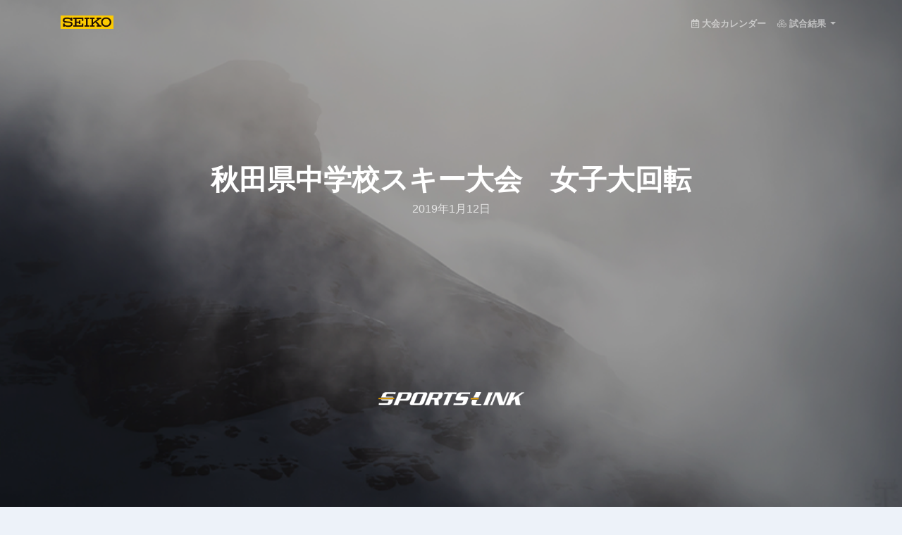

--- FILE ---
content_type: text/html; charset=UTF-8
request_url: https://seikosportslink.com/sias/101/?i=20003072
body_size: 4181
content:
<!DOCTYPE html>
<html lang="en-US" dir="ltr">

<head>
    <meta charset="utf-8">
    <meta http-equiv="X-UA-Compatible" content="IE=edge">
    <meta name="viewport" content="width=device-width, initial-scale=1">

    <title>SEIKO SPORTSLINK</title>
    <meta name="description" content="セイコースポーツリンク　アルペンスキー競技結果速報">

    <!-- Favicons -->
    <link rel="apple-touch-icon" sizes="180x180" href="./images/favicons/apple-touch-icon.png">
    <link rel="icon" type="image/png" sizes="32x32" href="./images/favicons/favicon-32x32.png">
    <link rel="icon" type="image/png" sizes="16x16" href="./images/favicons/favicon-16x16.png">
    <link rel="shortcut icon" type="image/x-icon" href="./images/favicons/favicon.ico">
    <meta name="theme-color" content="#ffffff">

    <!-- Stylesheets -->
    <link href="./vendors/swiper/swiper-bundle.min.css" rel="stylesheet">
    <link rel="preconnect" href="https://fonts.gstatic.com">
    <link href="https://fonts.googleapis.com/css?family=Open+Sans:300,400,500,600,700%7cPoppins:300,400,500,600,700,800,900&amp;display=swap" rel="stylesheet">
    <link href="./vendors/overlayscrollbars/OverlayScrollbars.min.css" rel="stylesheet">
    <link href="./vendors/fontawesome-pro-5.15-3.3-web/css/all.min.css" rel="stylesheet">
    <link href="./stylesheets/theme.css" rel="stylesheet" id="style-default">
    <link href="./stylesheets/user.css" rel="stylesheet" id="user-style-default">
    <!-- SIAS -->
    <link rel="stylesheet" type="text/css" href="./sias/css/common.css">
    <link rel="stylesheet" type="text/css" href="./sias/css/sias.css">
</head>

<body>

    <!-- Main -->
    <main class="main bg-white" id="top">

        <!-- グローバルメニュー -->
        <!-- Largeサイズでもハンバーガーメニューを使用する場合は、navbar-expand-lgクラスを取る -->
        <nav class="navbar navbar-standard navbar-expand-lg fixed-top navbar-dark px-0" id="global-menu">
            <div class="container">
                <a class="navbar-brand" href="javascript:void(0)"><img src="./images/logo/logo-seiko-by.jpg" width="75" alt="" /></a>
                <!-- ハンバーガーメニュー：開閉でアイコンをjsにて変更する -->
                <button class="navbar-toggler collapsed" id="global-menu-button" type="button" data-bs-toggle="collapse" data-bs-target="#global-menu-navbar" aria-controls="global-menu-navbar" aria-expanded="false" aria-label="Toggle navigation"><span class="fs-2"><i class="far fa-bars"></i></span></button>
                <!-- グローバルメニューの内容 -->
                <div class="collapse navbar-collapse scrollbar" id="global-menu-navbar">
                    <ul class="navbar-nav ms-auto pt-2" data-top-nav-dropdowns="data-top-nav-dropdowns">
                        <!-- ここに一覧を挿入する -->
                    </ul>
                </div>
            </div>
        </nav>

        <!-- グローバルメニューオープン時のバックグラウンド（全画面表示し、他の操作を行えないようにする。また、余白を選択されたらメニューを閉じる） -->
        <div class="fixed-top global-menu-background" id="global-menu-background"></div>

        <!-- 大会ポータル・ページヘッダー -->
        <section class="py-0 overflow-hidden light" id="page-header" style="display: none;">
            <div class="bg-holder overlay" style="background-image:url(./images/background/background-pageheader-510.png); background-size: cover; background-position: center center;">
            </div>
            <div class="container" style="height: 100vh;">
                <div class="row">
                    <div class="col-1" style="height: 45vh;"></div>
                    <div class="col-10 align-self-end text-center">
                        <div id="page-header-title">
                            <!-- <h1 class="text-white fw-bold mb-0">GAME NAME</h1>
                            <h1 class="text-white fw-bold mb-0">GAME NAME</h1> -->
                            <h1 class="text-white fw-bold">GAME NAME</h1>
                            <p class="lead text-white fs-0 opacity-75">COMPETITION DATE</p>
                        </div>
                    </div>
                </div>
                <div class="row">
                    <div class="col-1" style="height: 5vh;"></div>
                    <div class="col-10 text-center align-self-center" id="page-header-image">
                        <!-- <img class="img-fluid" src="./images/others/japan-sport.jpg" alt="" style="width: 8rem;" /> -->
                    </div>
                    <div class="col-1" style="height: 5vh;"></div>
                </div>
                <div class="row">
                    <div class="col-1" style="height: 50vh;"></div>
                    <div class="col-10 align-self-end">
                        <div class="d-none d-sm-block">
                            <div class="text-center" style="margin-bottom: 20vh;">
                                <img class="img-fluid" src="./images/logo/logo-sportslink.png" alt="" style="width: 13rem;" />
                            </div>
                        </div>
                        <div class="d-block d-sm-none">
                            <div class="text-center" style="margin-bottom: 20vh;">
                                <img class="img-fluid" src="./images/logo/logo-sportslink.png" alt="" style="width: 11rem;" />
                            </div>
                        </div>
                    </div>
                </div>
            </div>
        </section>

        <!-- 大会ポータル・競技結果 -->
        <section class="bg-light text-center" id="competition-selection" style="display: none;">
            <div class="container">
                <!-- タイトル -->
                <div class="row">
                    <div class="col">
                        <h1 class="fs-2 fs-sm-4 fs-md-5">競技結果</h1>
                        <!-- <p class="lead">大会日程や競技一覧から競技を選んでください</p> -->
                    </div>
                </div>
                <!-- ナビゲーション -->
                <div class="row mt-4" id="competition-selection-nav">
                    <div class="col-12">
                        <div class="scrollbar-overlay text-center">
                            <ul class="nav justify-content-center pb-3">
                                <!-- ここに日付一覧を挿入 -->
                            </ul>
                        </div>
                    </div>
                </div>
                <!-- 競技一覧 -->
                <div class="row mt-4 light" id="competition-selection-list">
                    <!-- ここに競技一覧を挿入する -->
                </div>
            </div>
        </section>

        <!-- 大会ポータル・大会概要 -->
        <section class="bg-secondary" id="game-info" style="display: none;">
            <!-- バックグランドイメージ -->
            <div class="bg-holder overlay" style="background-image:url(./images/background/background-gameinfo-40.png);background-position: top bottom;">
            </div>
            <!-- 大会情報 -->
            <div class="container">
                <!-- タイトル -->
                <div class="row">
                    <div class="col text-center">
                        <h1 class="fs-2 fs-sm-4 fs-md-5 text-white">大会概要</h1>
                    </div>
                </div>
                <div class="row mt-4">
                    <div class="col-4 col-md-5">
                        <ul class="list-unstyled">
                            <li class="mb-1 text-end text-300">大会名</li>
                            <li class="mb-1 text-end text-300">開催日</li>
                            <li class="mb-1 text-end text-300">開催場所</li>
                            <li class="mb-1 text-end text-300"></li>
                        </ul>
                    </div>
                    <div class="col-8 col-md-7" id="game-info-data">
                        <ul class="list-unstyled">
                            <li class="mb-1 text-300"></li>
                            <li class="mb-1 text-300"></li>
                            <li class="mb-1 text-300"></li>
                            <li class="mb-1 text-300"></li>
                        </ul>
                    </div>
                </div>
            </div>
        </section>

        <!-- リザルト・ページヘッダー -->
        <section class="bg-white text-white py-0" id="results-header" style="display: none;">
            <div class="container" style="background-image:url(./sias/img/background-results-250.png); background-size: cover; background-position: top center;">
                <!-- Competition -->
                <div class="row justify-content-center" style="padding-top: 110px;">
                    <div class="co-12 text-center" id="competition-name">
                        <span>SEIKO SPORTSLINK</span>
                    </div>
                </div>
                <!-- PhaseUnit -->
                <div class="row pt-5" id="phaseunit">
                    <div class="col-12" id="phaseunit-frame">
                        <div id="phaseunit-inner">
                        </div>
                    </div>
                </div>
                <!-- Document Type -->
                <div class="row pt-5" id="documenttype">
                    <div class="col-12 d-flex justify-content-center" id="documenttype-inner" style="display: none;">
                        <div class="documenttype-list px-1 mx-2">STARTLIST</div>
                        <div class="documenttype-list px-1 mx-2 on">RESULTS</div>
                    </div>
                </div>
                <!-- Status -->
                <div class="row pt-5 pb-1" id="results-status">
                    <!-- 更新ボタン -->
                    <div class="d-flex justify-content-between">
                        <div class="col-4" id="update-button">
                            <span style="color: #f7ab00;"><i class="fas fa-sync"></i></span> <span id="update-button-time">--:--:--</span></i>
                        </div>
                        <div class="col-8">
                            <div class="text-end" id="results-results-status">
                                <span class="px-1 rounded"></span>
                            </div>
                        </div>
                    </div>
                </div>
            </div>
        </section>

        <!-- リザルト・コンテンツ -->
        <section class="bg-white py-0 mb-6" id="results-body" style="display: none; min-height: 50vh;">
            <div class="container px-0">
                <div class="row m-0 pt-0" id="details">
                    <div class="col-12 px-0" id="results">
                        <!-- --- Small Deivice --- -->
                        <!-- Start List -->
                        <div class="d-block d-md-none" id="results-startlist-sm">
                            <div id="results-startlist-sm-1"></div>
                        </div>
                        <!-- Results -->
                        <div class="d-block d-md-none" id="results-results-sm">
                            <div id="results-results-sm-1"></div>
                        </div>
                        <!-- --- Large Device --- -->
                        <!-- Start List -->
                        <div class="d-none d-md-block" id="results-startlist-lg">
                            <div id="results-startlist-lg-1"></div>
                        </div>
                        <!-- Results -->
                        <div class="d-none d-md-block" id="results-results-lg">
                            <div id="results-results-lg-1"></div>
                        </div>
                    </div>
                </div>
            </div>
        </section>

        <!-- フッター -->
        <section class="py-0 light page-footer" id="page-footer" style="display: none;">
            <div>
                <hr class="my-0 text-600 opacity-25" />
                <div class="container pt-3">
                    <div class="row justify-content-between fs--1">
                        <div class="col-12 text-center">
                            <img src="./images/logo/logo-seiko-footer.jpg" width="80" />
                            <p class="pt-2 text-white"> Copyright &copy; <a class="text-white" href="https://www.seiko-sts.co.jp">2021 SEIKO TIME CREATION Inc.</a></p>
                        </div>
                    </div>
                </div>
            </div>
        </section>

        <!-- ボトムナビゲーション -->
        <div class="d-sm-none">
            <div class="fixed-bottom top-bottom-nav" style="display: none;">
                <!-- 操作位置に応じてjustify-content-startとjustify-content-endをjsにて切り替える -->
                <div class="d-flex justify-content-end">
                    <div class="top-bottom-nav-button px-3" id="top-bottom-nav-button-top">
                        <i class="fas fa-chevron-circle-up"></i>
                    </div>
                </div>
            </div>
        </div>

        <!-- ロードシート -->
        <div id="loading" style="display: none;">
            <div id="spinner" class="d-flex justify-content-center align-items-center">
                <div class="spinner-border text-warning" role="status">
                    <span class="sr-only">Loading...</span>
                </div>
            </div>
        </div>

    </main>

    <!-- JavaScripts -->
    <script src="https://code.jquery.com/jquery-3.6.0.min.js" integrity="sha256-/xUj+3OJU5yExlq6GSYGSHk7tPXikynS7ogEvDej/m4=" crossorigin="anonymous"></script>
    <script src="./javascripts/falcon/config.js"></script>
    <script src="./vendors/overlayscrollbars/OverlayScrollbars.min.js"></script>
    <script src="./vendors/popper/popper.min.js"></script>
    <script src="./vendors/bootstrap/bootstrap.min.js"></script>
    <script src="./vendors/anchorjs/anchor.min.js"></script>
    <script src="./vendors/is/is.min.js"></script>
    <script src="./vendors/swiper/swiper-bundle.min.js"> </script>
    <script src="./vendors/typed.js/typed.js"></script>
    <script src="./vendors/lodash/lodash.min.js"></script>
    <script src="https://polyfill.io/v3/polyfill.min.js?features=window.scroll"></script>
    <script src="./vendors/list.js/list.min.js"></script>
    <script src="./javascripts/falcon/theme.min.js"></script>
    <script src="./javascripts/common.js"></script>
    <script src="./javascripts/index.js"></script>
    <!-- SIAS -->
    <script src="./sias/js/template.js?v=202106300730"></script>
    <script src="./sias/js/results.js?v=202106300730"></script>

</body>

</html>

--- FILE ---
content_type: text/css
request_url: https://seikosportslink.com/sias/101/stylesheets/user.css
body_size: 577
content:
/* prettier-ignore */
/*# sourceMappingURL=user.css.map */

/* グローバルメニュー */
.navbar-dark {
    background-color: transparent;
    /* background-color: rgba(0, 0, 0, 0.6); */
    /* background-color: rgba(0, 0, 0, 1); */
}

.global-menu-sm {
    font-size: 1rem;
    margin-left: 20px;
    margin-right: 20px;
}

.global-menu-sm .nav-item {
    padding-top: 8px;
    padding-bottom: 8px;
    border-bottom: 0.5px solid rgba(255,255,255, 0.3);
}

/* グローバルメニューのバックグランド */
.global-menu-background {
    height: 100vh;
    width: 100%;
    z-index: 1029;
    display: none;
    background-color: rgba(0, 0, 0, 0.9);
}

/* 大会ポータルページのトップに戻るボタン */
.top-bottom-nav {
    height: 140px;
    background-color: transparent;
    z-index: 1030;
    color: rgba(247, 171, 0, 0.8);
}

.top-bottom-nav-button {
    font-size: 2.0rem;
}

/* 広告バナー */
.ad-banner {
    height: 60px;
    background-color: rgba(0, 0, 0, 0.7);
    display: none;
}

.ad-banner table {
    height: 60px;
    width: 100%;
}

/* フッター */
.page-footer {
    background-color: #F7AB00;
}

/* ロードシート */
#loading {
    display: none;
    position: fixed;
    width: 100%;
    min-height: 100vh;
    top: 0px;
    left: 0px;
    background: rgba(0, 0, 0, 0.5);
    z-index: 1;
}

#spinner {
    display: none;
    color: #fff;
    z-index: 2;
}

--- FILE ---
content_type: text/css
request_url: https://seikosportslink.com/sias/101/sias/css/common.css
body_size: 1798
content:
/*** BODY ***/

body {
    font: 14px 'メイリオ', Meiryo, 'ヒラギノ角ゴ Pro W3', 'Hiragino Kaku Gothic Pro', 'ＭＳ Ｐゴシック', 'MS PGothic', sans-serif;
    margin: 0;
}


/*** SPACE ***/

.space5 {
    margin-top: 5px;
}

.space10 {
    margin-top: 10px;
}

.space20 {
    margin-top: 20px;
}

.space30 {
    margin-top: 30px;
}

.space40 {
    margin-top: 40px;
}

.space50 {
    margin-top: 50px;
}

.space60 {
    margin-top: 60px;
}

.space-5 {
    margin-top: -5px;
}

.space-10 {
    margin-top: -10px;
}

.space-20 {
    margin-top: -20px;
}


/*** ALIGN ***/

.float-left {
    float: left;
}

.float-right {
    float: right;
}

.text-align-center {
    text-align: center;
}

.float-clear {
    clear: both;
}


/*** ul ***/

ul {
    list-style: none;
}


/*** anchor ***/

a:visited {
    color: #040404;
}

a,
a:link {
    color: #040404;
    text-decoration: none;
}


/*** ヘッダー ***/

#g-header {
    background-color: white;
    position: fixed;
    top: 0;
    width: 100%;
    z-index: 1000;
    margin-left: auto;
    margin-right: auto;
    box-sizing: border-box;
    overflow: auto;
}

#g-header-inner {
    background-color: black;
    max-width: 1000px;
    display: flex;
    margin-left: auto;
    margin-right: auto;
    height: 42px;
}

#logo-seiko {
    width: 20%;
    padding-left: 3%;
}

#logo-sportslink {
    width: 60%;
    text-align: center;
}

#nav-button {
    width: 20%;
    text-align: right;
    padding-right: 3%;
}

#logo-seiko img {
    width: 52px;
}

#logo-sportslink img {
    width: 150px;
}

#nav-button img {
    width: 32px;
    margin-top: 10px;
}


/*** Navigation ***/


/* Nav */

@media screen and (max-width: 980px) {
    #nav {
        display: none;
    }
}

#nav-panel {
    -moz-transform: translatex(20em);
    -webkit-transform: translatex(20em);
    -ms-transform: translatex(20em);
    transform: translatex(20em);
    -moz-transition: -moz-transform 0.2s ease-in-out, visibility 0.2s ease-in-out;
    -webkit-transition: -webkit-transform 0.2s ease-in-out, visibility 0.2s ease-in-out;
    -ms-transition: -ms-transform 0.2s ease-in-out, visibility 0.2s ease-in-out;
    transition: transform 0.2s ease-in-out, visibility 0.2s ease-in-out;
    -webkit-overflow-scrolling: touch;
    visibility: hidden;
    overflow-y: auto;
    position: fixed;
    right: 0;
    top: 0;
    /*background: #5385c1;*/
    background: rgba(0, 0, 0, 0.85);
    color: #d4e0ef;
    height: 100%;
    max-width: 80%;
    width: 20em;
    padding: 0.5em 1.25em;
    z-index: 10003;
}

#nav-panel.visible {
    -moz-transform: translatex(0);
    -webkit-transform: translatex(0);
    -ms-transform: translatex(0);
    transform: translatex(0);
    box-shadow: 0 0 1.5em 0 rgba(0, 0, 0, 0.2);
    visibility: visible;
}

#nav-panel a:not(.close) {
    border-top: solid 1px rgba(255, 255, 255, 0.25);
    color: #d4e0ef;
    font-weight: 600;
    display: block;
    padding: 0.75em 0;
    text-decoration: none;
    font-weight: 300;
}

#nav-panel a:not(.close):nth-child(2),
#nav-panel a:not(.close):nth-child(3) {
    border: none;
}
#nav-panel a:not(.close):nth-child(n + 6)
{
/*
    border: none;
    padding-left: 20px;
*/
	border-top: none;
    border-bottom: solid 1px rgba(255, 255, 255, 0.25);
	margin-left: 20px;
}
#nav-panel a:not(.close):nth-child(6) {
    border-top: solid 1px rgba(255, 255, 255, 0.25);
}
#nav-panel a:not(.close):last-child {
	margin-left: 0;
	padding-left: 20px;
}

#nav-panel .close {
    text-decoration: none;
    -moz-transition: color 0.2s ease-in-out;
    -webkit-transition: color 0.2s ease-in-out;
    -ms-transition: color 0.2s ease-in-out;
    transition: color 0.2s ease-in-out;
    -webkit-tap-highlight-color: transparent;
    border: 0;
    color: #d4e0ef;
    cursor: pointer;
    display: block;
    height: 4em;
    padding-right: 1.25em;
    position: absolute;
    right: 0;
    text-align: right;
    top: 0;
    width: 5em;
    opacity: 0.5;
}

#nav-panel .close:before {
    /*
				-moz-osx-font-smoothing: grayscale;
				-webkit-font-smoothing: antialiased;
				*/
    font-family: FontAwesome;
    font-style: normal;
    font-weight: normal;
    text-transform: none !important;
    content: '\f00d';
    width: 4em;
    height: 4em;
    line-height: 2.5em;
    display: block;
    position: absolute;
    right: 0;
    top: 0;
    text-align: center;
    color: #d4e0ef;
    font-size: 1.5em;
}

#navPanel .close:hover {
    color: inherit;
}


/*** パンくず **/

#breadcrumbs {
    padding: 30px 0 2px;
    font-weight: bold;
    background-color: #F9F9F9;
    border-bottom: 1px solid #DCDCDC;
    margin-bottom: 0;
    max-width: 1000px;
    margin-left: auto;
    margin-right: auto;
}

#breadcrumbs-inner {
    max-width: 1000px;
    margin-left: auto;
    margin-right: auto;
}

#breadcrumbs li {
    color: #797d80;
    font-size: 10px;
    display: inline;
}

#breadcrumbs li:nth-child(1) {
    padding-left: 10px;
}

#breadcrumbs li a {
    padding: 5px 15px 5px 0;
    display: inline-block;
    color: #797d80;
    background: url(../../img/breadcrumbs.png) no-repeat right center;
    background-size: 10px 24px;
}

#breadcrumbs li img {
    vertical-align: middle;
}

/*** フッター ***/

#g-footer {
    position: relative;
    z-index: 100;
    margin-top: 40px;
}

#g-footer-inner {
    padding: 10px 3% 5px;
    background-color: #F7AB00;
}

#g-footer-inner-copyright {
    margin-top: 4px;
    font-size: 10px;
    color: white;
}

--- FILE ---
content_type: text/css
request_url: https://seikosportslink.com/sias/101/sias/css/sias.css
body_size: 2591
content:
/*--- Competition ---*/

#competition-name span {
    color: white;
    font-family: 'Hiragino Kaku Gothic Std', 'Open Sans', sans-serif;
    font-size: 26px;
}

#competition-status {
    width: 40%;
    text-align: right;
}

#competition-status span {
    float: right;
    text-align: center;
    font-size: 10px;
    color: white;
    padding: 9px 8px 9px 8px;
    border: solid;
    border-width: 1px;
    border-color: #265A88;
    border-radius: 5px;
    background-color: #265A88;
    background-image: linear-gradient(to bottom, #337ab7 0, #265a88 100%);
}

/*--- PhaseUnit ---*/

#phaseunit-frame {
    max-width: 1000px;
    margin-left: auto;
    margin-right: auto;
}

#phaseunit-inner {
    display: flex;
    margin-left: auto;
    margin-right: auto;
    padding-left: 3%;
    padding-right: 3%;
    overflow-x: auto;
    overflow-y: hidden;
    white-space: nowrap;
    -webkit-overflow-scrolling: touch;
}

.phaseunit-item span {
    display: inline-block;
    background: rgba(0, 0, 0, 0.5);
    padding: 6px 16px;
    font-size: 1rem;
}

#phaseunit span {
    border: 1px solid rgba(255, 255, 255, 0.3);
}

#phaseunit .on span {
    color: #f7ab00;
    border: 1px solid #f7ab00;
}

/*--- location ---*/

#results-location {
    overflow-x: scroll;
    word-wrap: normal;
}

/* #results-results-sm-location-list {
    margin-left: auto;
    margin-right: auto;
    display: flex;
} */

/* #results-results-lg-location {
    margin: 15px 0 30px 10px;
    display: flex;
} */

#results-results-lg-location-list {
    display: flex;
    margin-left: auto;
    margin-right: auto;
}

.location-button {
    width: 50px;
    height: 30px;
}

.location-button-button {
    width: 30px;
    height: 30px;
    border: 1px solid #e5e5e5;
    border-radius: 50%;
    -moz-border-radius: 50%;
    -webkit-border-radius: 50%;
    text-align: center;
    margin: 0 auto;
}

.location-list-item-point {
    margin-top: -15px;
    width: 55px;
    text-align: center;
    color: white;
    font-size: 13px;
}

.location-list-item-point-button {
    width: 20px;
    height: 20px;
    border: 2px solid #e5e5e5;
    border-radius: 50%;
    -moz-border-radius: 50%;
    -webkit-border-radius: 50%;
    margin-left: 13px;
}

.location-list-item-point-button.passed {
    border: 2px solid #f7ab00;
}

.location-list-item-point-button.on {
    border: 2px solid #f7ab00;
    background-color: #f7ab00;
}

/* .location-list-item-line {
    padding-top: 10px;
} */

.location-list-item-line hr {
    width: 40px;
    border: 0;
    height: 1px;
    background: #777;
    background-image: -webkit-linear-gradient(left, white, white, white);
    background-image: -moz-linear-gradient(left, white, white, white);
    background-image: -ms-linear-gradient(left, white, white, white);
    background-image: -o-linear-gradient(left, white, white, white);
}

.location-list-item-line.passed hr {
    height: 2px;
    background-image: -webkit-linear-gradient(left, #f7ab00, #f7ab00, #f7ab00);
    background-image: -moz-linear-gradient(left, #f7ab00, #f7ab00, #f7ab00);
    background-image: -ms-linear-gradient(left, #f7ab00, #f7ab00, #f7ab00);
    background-image: -o-linear-gradient(left, #f7ab00, #f7ab00, #f7ab00);
}

.location-button i {
    font-size: 22px;
    color: #a67c52;
    padding-top: 4px;
}

/*--- DocumentType ---*/

.documenttype-list {
    font-size: 1.1rem;
}

#documenttype-inner .on {
    color: white;
}

#documenttype-inner .on {
    border-bottom: 1px solid #f7ab00;
}

#update-button {
    font-size: 1rem;
}

#results-results-status {
    font-size: 1rem;
}

/* Open Button */

.open-button {
    padding-right: 20px !important;
}

/* --- Small Device --- */

/* Start List - Header & Body */

.results-startlist-sm-header table,
.results-startlist-sm-body table {
    width: 100%;
    border-collapse: collapse;
}

.results-startlist-sm-header table tr,
.results-startlist-sm-header table td {
    /* background-color: #4D4948; */
    background-color: #333;
    color: white;
    border-top: 1px solid #bbb;
    border-bottom: 1px solid #ccc;
}

.results-startlist-sm-body table tr {
    border-bottom: 1px solid #ccc;
}

.results-startlist-sm-body table tbody tr {
    border-bottom: 1px solid #4D4948;
}

.results-startlist-sm-body table tbody .on {
    border-bottom: 1px solid #ccc;
}

.results-startlist-sm-header table th,
.results-startlist-sm-header table td,
.results-startlist-sm-body table th,
.results-startlist-sm-body table td {
    /* padding: 8px 8px; */
    /* font-size: 14px; */
    padding: 8px 4px;
    font-size: 0.8rem;
}

.results-startlist-sm-body table th {
    color: #4D4948;
}

.results-startlist-sm-body table td {
    color: #555;
}

.results-startlist-sm-header table td i,
.results-startlist-sm-body table td:nth-child(1) i {
    color: #f7ab00;
}

/* Start List - Details */

.results-startlist-sm-details {
    border-bottom: 1px solid #4D4948;
}

.results-startlist-sm-details.closed {
    display: none;
}

.results-startlist-sm-details table {
    width: 100%;
    border-collapse: collapse;
}

.results-startlist-sm-details table th,
.results-startlist-sm-details table td {
    /* padding: 8px 8px;
    font-size: 14px; */
    padding: 8px 4px;
    font-size: 0.8rem;
}

.results-startlist-sm-details table tr {
    color: #4D4948;
    /* border-top: 1px solid #bbb; */
    border-bottom: 1px solid #ccc;
    text-align: left;
}

.results-startlist-sm-details table th {
    width: 40%;
    border-right: 1px solid #ccc;
}

.results-startlist-sm-details table td {
    width: 60%;
}

/* 詳細の開閉制御 */

/* Results - Header & Body */

.results-results-sm-header table,
.results-results-sm-body table {
    width: 100%;
    border-collapse: collapse;
}

.results-results-sm-header table tr,
.results-results-sm-header table td {
    /* background-color: #4D4948; */
    background-color: #333;
    color: white;
    border-top: 1px solid #bbb;
    border-bottom: 1px solid #ccc;
}

.results-results-sm-body table tr {
    border-bottom: 1px solid #ccc;
}

.results-results-sm-body table tbody tr:last-child:not(.on) {
    border-bottom: 1px solid #4D4948;
}

.results-results-sm-header table th,
.results-results-sm-header table td,
.results-results-sm-body table th,
.results-results-sm-body table td {
    /* padding: 8px 8px; */
    /* font-size: 14px; */
    padding: 8px 4px;
    font-size: 0.8rem;
}

.results-results-sm-body table th {
    color: #4D4948;
}

.results-results-sm-body table td {
    color: #555;
}

.results-results-sm-header table td i,
.results-results-sm-body table td:nth-child(1) i {
    color: #f7ab00;
}

/* Results - Details */

.results-results-sm-details {
    border-bottom: 1px solid #4D4948;
}

.results-results-sm-details table {
    width: 100%;
    border-collapse: collapse;
}

.results-results-sm-details table th,
.results-results-sm-details table td {
    /* padding: 8px 8px;
    font-size: 14px; */
    padding: 8px 8px;
    font-size: 0.8rem;
}

.results-results-sm-details table tr {
    color: #4D4948;
    /* border-top: 1px solid #bbb; */
    border-bottom: 1px solid #ccc;
    text-align: left;
}

.results-results-sm-details table th {
    width: 40%;
    border-right: 1px solid #ccc;
}

.results-results-sm-details table td {
    width: 60%;
}

/* Result Status */

#results-results-status span.official {
    color: black;
    background-color: #f7ab00;
}

#results-results-status span.live {
    color: white;
    background-color: red;
}

/* --- Large Device --- */

/* Start List - Header & Body */

.results-startlist-lg-header table,
.results-startlist-lg-body table {
    width: 100%;
    border-collapse: collapse;
}

.results-startlist-lg-header table thead tr {
    background-color: #4D4948;
    color: white;
}

.results-startlist-lg-body table tbody tr {
    border-bottom: 1px solid #4D4948;
}

.results-startlist-lg-body table tbody .on {
    border-bottom: 1px solid #ccc;
}

.results-startlist-lg-header table th,
.results-startlist-lg-body table td {
    padding: 12px 8px;
    font-size: 14px;
}

/* .results-results-lg-details */

.results-results-lg-details {
    overflow-x: auto;
    white-space: nowrap;
    margin: 10px 10px 0;
    padding-bottom: 20px;
    border-bottom: 1px solid #4D4948;
}

.results-results-lg-details table {
    width: 100%;
    border-collapse: collapse;
}

.results-results-lg-details table th,
.results-results-lg-details table td {
    padding: 1px 8px;
    font-size: 14px;
}

.results-results-lg-details table>thead>tr:last-child>th:not(:first-child):not(:last-child) {
    border-bottom: 1px solid #ccc;
}


.results-results-lg-details-body {
    overflow-x: auto;
    white-space: nowrap;
    margin: 10px 10px 0;
    padding-bottom: 20px;
    border-bottom: 1px solid #4D4948;
}

.results-results-lg-details-body table {
    width: 100%;
    border-collapse: collapse;
}

.results-results-lg-details-body table th,
.results-results-lg-details-body table td {
    width: auto;
    border: 1px solid #ccc;
    text-align: center;
}

.results-results-lg-details-title {
    margin: 15px 0 5px;
    text-align: center;
}

.results-results-lg-details-title span {
    font-weight: bold;
}

.results-results-lg-details-body table tr:nth-child(3) td {
    border: 0;
}


/* 開閉 */

/* #results-results-lg-1 .closed {
    display: none;
} */


/* table title */
.results-results-lg-title {
    margin: 15px 0 5px;
    text-align: left;
}

.results-results-lg-title span {
    font-weight: bold;
}

.results-results-lg-header table,
.results-results-lg-body table {
    width: 100%;
    border-collapse: collapse;
}

.results-results-lg-header table thead tr {
    background-color: #4D4948;
    color: white;
}

.results-results-lg-body table tbody tr:last-child:not(.on) {
    border-bottom: 1px solid #4D4948;
}


.results-results-lg-body table tbody tr:last-child.on {
    border-bottom: 1px solid #ccc;
}

.results-results-lg-header table th,
.results-results-lg-body table td {
    padding: 12px 8px;
    font-size: 14px;
}

/* ２段の場合 */
.results-results-lg-body table tr:first-child:nth-last-child(2)>td,
.results-results-lg-body table tr:first-child:nth-last-child(2)~tr>td {
    padding: 6px 8px;
}

/* Results Status */

#results-results-lg-status {
    text-align: right;
    margin-top: -25px;
}

#results-results-lg-status span {
    padding-right: 10px;
    color: #777;
}


/* Brackets */
/*
.results-results-sm-brackets {
    overflow-x: auto;
    white-space: nowrap;
    margin-bottom: 20px;
    -webkit-overflow-scrolling: touch;
}
.results-results-sm-brackets > table {
    min-width: 1000px;
}
*/

.results-results-lg-brackets>table {
    width: 100%;
    border-collapse: collapse;
}

.results-results-lg-brackets>table>thead>tr {
    background-color: #4D4948;
    color: white;
}

.results-results-lg-brackets>table>thead>tr>th {
    padding: 12px 8px;
    font-size: 14px;
}

.results-results-lg-brackets>table>tbody div {
    padding: 10px 20px;
}

.results-results-lg-brackets table {
    width: 100%;
    border-collapse: collapse;
}

.results-results-lg-brackets>table>tbody table.brackets-box {
    border: solid 1px #000000;
    border-collapse: collapse;
}

.results-results-lg-brackets>table>tbody table.brackets-box-header {
    border-bottom: solid 1px #000000;
    border-collapse: collapse;
}

/*
.results-results-lg-brackets > table > tbody table:nth-child(1) {
	border-bottom-width: 0;
}
*/
.results-results-lg-brackets>table>tbody table.brackets-box-header>thead th,
.results-results-lg-brackets>table>tbody table.brackets-box-header>thead td,
.results-results-lg-brackets>table>tbody table.brackets-box>tbody th,
.results-results-lg-brackets>table>tbody table.brackets-box>tbody td {
    height: 20px;
    padding: 3px 8px;
    font-size: 14px;
}

.results-results-lg-brackets>table>tbody table.brackets-box>thead th:nth-child(1),
.results-results-lg-brackets>table>tbody table.brackets-box>thead td:nth-child(1) {
    width: 30%;
    text-align: left;
}

.results-results-lg-brackets>table>tbody table.brackets-box>thead th:nth-child(2),
.results-results-lg-brackets>table>tbody table.brackets-box>thead td:nth-child(2) {
    width: 50%;
    text-align: right;
}

.results-results-lg-brackets>table>tbody table.brackets-box>thead th:nth-child(3),
.results-results-lg-brackets>table>tbody table.brackets-box>thead td:nth-child(3) {
    width: 20%;
    text-align: right;
}

.results-results-lg-brackets>table>tbody table.brackets-box>tbody th:nth-child(1),
.results-results-lg-brackets>table>tbody table.brackets-box>tbody td:nth-child(1) {
    width: 10%;
    text-align: right;
}

.results-results-lg-brackets>table>tbody table.brackets-box>tbody th:nth-child(2),
.results-results-lg-brackets>table>tbody table.brackets-box>tbody td:nth-child(2) {
    width: 70%;
    text-align: left;
}

.results-results-lg-brackets>table>tbody table.brackets-box>tbody th:nth-child(3),
.results-results-lg-brackets>table>tbody table.brackets-box>tbody td:nth-child(3) {
    width: 20%;
    text-align: right;
}

--- FILE ---
content_type: application/javascript
request_url: https://seikosportslink.com/sias/101/javascripts/falcon/theme.min.js
body_size: 41403
content:
"use strict";function _objectWithoutProperties(e,t){if(null==e)return{};var a,o=_objectWithoutPropertiesLoose(e,t);if(Object.getOwnPropertySymbols)for(var n=Object.getOwnPropertySymbols(e),r=0;r<n.length;r++)a=n[r],0<=t.indexOf(a)||Object.prototype.propertyIsEnumerable.call(e,a)&&(o[a]=e[a]);return o}function _objectWithoutPropertiesLoose(e,t){if(null==e)return{};for(var a,o={},n=Object.keys(e),r=0;r<n.length;r++)a=n[r],0<=t.indexOf(a)||(o[a]=e[a]);return o}function _toConsumableArray(e){return _arrayWithoutHoles(e)||_iterableToArray(e)||_unsupportedIterableToArray(e)||_nonIterableSpread()}function _nonIterableSpread(){throw new TypeError("Invalid attempt to spread non-iterable instance.\nIn order to be iterable, non-array objects must have a [Symbol.iterator]() method.")}function _unsupportedIterableToArray(e,t){if(e){if("string"==typeof e)return _arrayLikeToArray(e,t);var a=Object.prototype.toString.call(e).slice(8,-1);return"Map"===(a="Object"===a&&e.constructor?e.constructor.name:a)||"Set"===a?Array.from(e):"Arguments"===a||/^(?:Ui|I)nt(?:8|16|32)(?:Clamped)?Array$/.test(a)?_arrayLikeToArray(e,t):void 0}}function _iterableToArray(e){if("undefined"!=typeof Symbol&&null!=e[Symbol.iterator]||null!=e["@@iterator"])return Array.from(e)}function _arrayWithoutHoles(e){if(Array.isArray(e))return _arrayLikeToArray(e)}function _arrayLikeToArray(e,t){(null==t||t>e.length)&&(t=e.length);for(var a=0,o=new Array(t);a<t;a++)o[a]=e[a];return o}function ownKeys(t,e){var a,o=Object.keys(t);return Object.getOwnPropertySymbols&&(a=Object.getOwnPropertySymbols(t),e&&(a=a.filter(function(e){return Object.getOwnPropertyDescriptor(t,e).enumerable})),o.push.apply(o,a)),o}function _objectSpread(t){for(var e=1;e<arguments.length;e++){var a=null!=arguments[e]?arguments[e]:{};e%2?ownKeys(Object(a),!0).forEach(function(e){_defineProperty(t,e,a[e])}):Object.getOwnPropertyDescriptors?Object.defineProperties(t,Object.getOwnPropertyDescriptors(a)):ownKeys(Object(a)).forEach(function(e){Object.defineProperty(t,e,Object.getOwnPropertyDescriptor(a,e))})}return t}function _defineProperty(e,t,a){return t in e?Object.defineProperty(e,t,{value:a,enumerable:!0,configurable:!0,writable:!0}):e[t]=a,e}function _classCallCheck(e,t){if(!(e instanceof t))throw new TypeError("Cannot call a class as a function")}function _defineProperties(e,t){for(var a=0;a<t.length;a++){var o=t[a];o.enumerable=o.enumerable||!1,o.configurable=!0,"value"in o&&(o.writable=!0),Object.defineProperty(e,o.key,o)}}function _createClass(e,t,a){return t&&_defineProperties(e.prototype,t),a&&_defineProperties(e,a),e}var docReady=function(e){"loading"===document.readyState?document.addEventListener("DOMContentLoaded",e):setTimeout(e,1)},resize=function(e){return window.addEventListener("resize",e)},isIterableArray=function(e){return Array.isArray(e)&&!!e.length},camelize=function(e){e=e.replace(/[-_\s.]+(.)?/g,function(e,t){return t?t.toUpperCase():""});return"".concat(e.substr(0,1).toLowerCase()).concat(e.substr(1))},getData=function(t,a){try{return JSON.parse(t.dataset[camelize(a)])}catch(e){return t.dataset[camelize(a)]}},hexToRgb=function(e){e=0===e.indexOf("#")?e.substring(1):e,e=/^#?([a-f\d]{2})([a-f\d]{2})([a-f\d]{2})$/i.exec(e.replace(/^#?([a-f\d])([a-f\d])([a-f\d])$/i,function(e,t,a,o){return t+t+a+a+o+o}));return e?[parseInt(e[1],16),parseInt(e[2],16),parseInt(e[3],16)]:null},rgbaColor=function(){var e=0<arguments.length&&void 0!==arguments[0]?arguments[0]:"#fff",t=1<arguments.length&&void 0!==arguments[1]?arguments[1]:.5;return"rgba(".concat(hexToRgb(e),", ").concat(t,")")},getColor=function(e){var t=1<arguments.length&&void 0!==arguments[1]?arguments[1]:document.documentElement;return getComputedStyle(t).getPropertyValue("--falcon-".concat(e)).trim()},getColors=function(e){return{primary:getColor("primary",e),secondary:getColor("secondary",e),success:getColor("success",e),info:getColor("info",e),warning:getColor("warning",e),danger:getColor("danger",e),light:getColor("light",e),dark:getColor("dark",e)}},getSoftColors=function(e){return{primary:getColor("soft-primary",e),secondary:getColor("soft-secondary",e),success:getColor("soft-success",e),info:getColor("soft-info",e),warning:getColor("soft-warning",e),danger:getColor("soft-danger",e),light:getColor("soft-light",e),dark:getColor("soft-dark",e)}},getGrays=function(e){return{white:getColor("white",e),100:getColor("100",e),200:getColor("200",e),300:getColor("300",e),400:getColor("400",e),500:getColor("500",e),600:getColor("600",e),700:getColor("700",e),800:getColor("800",e),900:getColor("900",e),1e3:getColor("1000",e),1100:getColor("1100",e),black:getColor("black",e)}},hasClass=function(e,t){return e.classList.value.includes(t)},addClass=function(e,t){e.classList.add(t)},getOffset=function(e){var t=e.getBoundingClientRect(),a=window.pageXOffset||document.documentElement.scrollLeft,e=window.pageYOffset||document.documentElement.scrollTop;return{top:t.top+e,left:t.left+a}},isScrolledIntoView=function(e){for(var t=e.offsetTop,a=e.offsetLeft,o=e.offsetWidth,n=e.offsetHeight;e.offsetParent;)t+=(e=e.offsetParent).offsetTop,a+=e.offsetLeft;return{all:t>=window.pageYOffset&&a>=window.pageXOffset&&t+n<=window.pageYOffset+window.innerHeight&&a+o<=window.pageXOffset+window.innerWidth,partial:t<window.pageYOffset+window.innerHeight&&a<window.pageXOffset+window.innerWidth&&t+n>window.pageYOffset&&a+o>window.pageXOffset}},breakpoints={xs:0,sm:576,md:768,lg:992,xl:1200,xxl:1540},getBreakpoint=function(e){var t,e=e&&e.classList.value;return t=e?breakpoints[e.split(" ").filter(function(e){return e.includes("navbar-expand-")}).pop().split("-").pop()]:t},setCookie=function(e,t,a){var o=new Date;o.setTime(o.getTime()+a),document.cookie="".concat(e,"=").concat(t,";expires=").concat(o.toUTCString())},getCookie=function(e){e=document.cookie.match("(^|;) ?".concat(e,"=([^;]*)(;|$)"));return e&&e[2]},settings={tinymce:{theme:"oxide"},chart:{borderColor:"rgba(255, 255, 255, 0.8)"}},newChart=function(e,t){e=e.getContext("2d");return new window.Chart(e,t)},getItemFromStore=function(t,a){var o=2<arguments.length&&void 0!==arguments[2]?arguments[2]:localStorage;try{return JSON.parse(o.getItem(t))||a}catch(e){return o.getItem(t)||a}},setItemToStore=function(e,t){return(2<arguments.length&&void 0!==arguments[2]?arguments[2]:localStorage).setItem(e,t)},getStoreSpace=function(){var e=0<arguments.length&&void 0!==arguments[0]?arguments[0]:localStorage;return parseFloat((escape(encodeURIComponent(JSON.stringify(e))).length/1048576).toFixed(2))},getDates=function(a,e){var o=2<arguments.length&&void 0!==arguments[2]?arguments[2]:864e5,e=(e-a)/o;return Array.from({length:1+e},function(e,t){return new Date(a.valueOf()+o*t)})},getPastDates=function(e){var t;switch(e){case"week":t=7;break;case"month":t=30;break;case"year":t=365;break;default:t=e}var a=new Date,o=a,a=new Date((new Date).setDate(a.getDate()-(t-1)));return getDates(a,o)},getRandomNumber=function(e,t){return Math.floor(Math.random()*(t-e)+e)},utils={docReady:docReady,resize:resize,isIterableArray:isIterableArray,camelize:camelize,getData:getData,hasClass:hasClass,addClass:addClass,hexToRgb:hexToRgb,rgbaColor:rgbaColor,getColor:getColor,getColors:getColors,getSoftColors:getSoftColors,getGrays:getGrays,getOffset:getOffset,isScrolledIntoView:isScrolledIntoView,getBreakpoint:getBreakpoint,setCookie:setCookie,getCookie:getCookie,newChart:newChart,settings:settings,getItemFromStore:getItemFromStore,setItemToStore:setItemToStore,getStoreSpace:getStoreSpace,getDates:getDates,getPastDates:getPastDates,getRandomNumber:getRandomNumber},detectorInit=function(){var e=window.is,t=document.querySelector("html");e.opera()&&addClass(t,"opera"),e.mobile()&&addClass(t,"mobile"),e.firefox()&&addClass(t,"firefox"),e.safari()&&addClass(t,"safari"),e.ios()&&addClass(t,"ios"),e.iphone()&&addClass(t,"iphone"),e.ipad()&&addClass(t,"ipad"),e.ie()&&addClass(t,"ie"),e.edge()&&addClass(t,"edge"),e.chrome()&&addClass(t,"chrome"),e.mac()&&addClass(t,"osx"),e.windows()&&addClass(t,"windows"),navigator.userAgent.match("CriOS")&&addClass(t,"chrome")},DomNode=function(){function t(e){_classCallCheck(this,t),this.node=e}return _createClass(t,[{key:"addClass",value:function(e){this.isValidNode()&&this.node.classList.add(e)}},{key:"removeClass",value:function(e){this.isValidNode()&&this.node.classList.remove(e)}},{key:"toggleClass",value:function(e){this.isValidNode()&&this.node.classList.toggle(e)}},{key:"hasClass",value:function(e){this.isValidNode()&&this.node.classList.contains(e)}},{key:"data",value:function(t){if(this.isValidNode())try{return JSON.parse(this.node.dataset[this.camelize(t)])}catch(e){return this.node.dataset[this.camelize(t)]}return null}},{key:"attr",value:function(e){return this.isValidNode()&&this.node[e]}},{key:"setAttribute",value:function(e,t){this.isValidNode()&&this.node.setAttribute(e,t)}},{key:"removeAttribute",value:function(e){this.isValidNode()&&this.node.removeAttribute(e)}},{key:"setProp",value:function(e,t){this.isValidNode()&&(this.node[e]=t)}},{key:"on",value:function(e,t){this.isValidNode()&&this.node.addEventListener(e,t)}},{key:"isValidNode",value:function(){return!!this.node}},{key:"camelize",value:function(e){e=e.replace(/[-_\s.]+(.)?/g,function(e,t){return t?t.toUpperCase():""});return"".concat(e.substr(0,1).toLowerCase()).concat(e.substr(1))}}]),t}(),anchors=new window.AnchorJS;anchors.options={icon:"#"},anchors.add("[data-anchor]");var BulkSelect=function(){function a(e,t){_classCallCheck(this,a),this.element=new DomNode(e),this.option=_objectSpread({displayNoneClassName:"d-none"},t)}return _createClass(a,[{key:"init",value:function(){this.attachNodes(),this.clickBulkCheckbox(),this.clickRowCheckbox()}},{key:"attachNodes",value:function(){var e=this.element.data("bulk-select"),t=e.body,a=e.actions,e=e.replacedElement;this.actions=new DomNode(document.getElementById(a)),this.replacedElement=new DomNode(document.getElementById(e)),this.bulkSelectRows=document.getElementById(t).querySelectorAll("[data-bulk-select-row]")}},{key:"clickBulkCheckbox",value:function(){var t=this;this.element.on("click",function(){return"indeterminate"===t.element.attr("indeterminate")?(t.actions.addClass(t.option.displayNoneClassName),t.replacedElement.removeClass(t.option.displayNoneClassName),t.removeBulkCheck(),void t.bulkSelectRows.forEach(function(e){e=new DomNode(e);e.setProp("checked",!1),e.setAttribute("checked",!1)})):(t.toggleDisplay(),void t.bulkSelectRows.forEach(function(e){e=new DomNode(e);e.setProp("checked",t.element.attr("checked")),e.setAttribute("checked",t.element.attr("checked"))}))})}},{key:"clickRowCheckbox",value:function(){var t=this;this.bulkSelectRows.forEach(function(e){new DomNode(e).on("click",function(){"indeterminate"!==t.element.attr("indeterminate")&&(t.element.setProp("indeterminate",!0),t.element.setAttribute("indeterminate","indeterminate"),t.element.setProp("checked",!0),t.element.setAttribute("checked",!0),t.actions.removeClass(t.option.displayNoneClassName),t.replacedElement.addClass(t.option.displayNoneClassName)),_toConsumableArray(t.bulkSelectRows).every(function(e){return e.checked})&&(t.element.setProp("indeterminate",!1),t.element.setAttribute("indeterminate",!1)),_toConsumableArray(t.bulkSelectRows).every(function(e){return!e.checked})&&(t.removeBulkCheck(),t.toggleDisplay())})})}},{key:"removeBulkCheck",value:function(){this.element.setProp("indeterminate",!1),this.element.removeAttribute("indeterminate"),this.element.setProp("checked",!1),this.element.setAttribute("checked",!1)}},{key:"toggleDisplay",value:function(){this.actions.toggleClass(this.option.displayNoneClassName),this.replacedElement.toggleClass(this.option.displayNoneClassName)}}]),a}();function bulkSelectInit(){var e=document.querySelectorAll("[data-bulk-select");e.length&&e.forEach(function(e){new BulkSelect(e).init()})}var chatInit=function(){function t(e){e&&(e.scrollTop=e.scrollHeight)}var a="click",o="shown.bs.tab",e="keyup",n="emoji",r=".chat-sidebar",i=".chat-contact",l=".chat-content-scroll-area",s=".card-chat-pane.active .chat-content-scroll-area",c=".chat-editor-area .emojiarea-editor",d=".btn-send",u=".emojiarea-editor",m=".btn-info",g=".conversation-info",y=".contacts-list-show",p="unread-message",h="text-primary",f="show",b="index",v=document.querySelector(r),r=document.querySelectorAll(i),w=document.querySelector(c),S=document.querySelector(d),C=document.querySelector(l);setTimeout(function(){t(C)},700),document.querySelectorAll(i).forEach(function(e){e.addEventListener(a,function(e){var t=e.currentTarget;t.classList.add("active"),window.innerWidth<768&&!e.target.classList.contains("hover-actions")&&(v.style.left="-100%"),t.classList.contains(p)&&t.classList.remove(p)})}),r.forEach(function(e){e.addEventListener(o,function(){w.innerHTML="",S.classList.remove(h);var e=document.querySelector(s);t(e)})}),w&&(w.setAttribute("placeholder","Type your message"),w.addEventListener(e,function(e){e.target.textContent.length<=0?(S.classList.remove(h),"<br>"===e.target.innerHTML&&(e.target.innerHTML="")):S.classList.add(h);e=document.querySelector(s);t(e)})),w&&document.querySelectorAll(m).forEach(function(e){e.addEventListener(a,function(e){e=e.currentTarget,e=utils.getData(e,b);document.querySelector("".concat(g,"[data-").concat(b,"='").concat(e,"']")).classList.toggle(f)})}),document.querySelectorAll(y).forEach(function(e){e.addEventListener(a,function(){v.style.left=0})}),utils.resize(function(){var e=document.querySelector(s);t(e)}),w&&window.picker.on(n,function(e){document.querySelector(u).innerHTML+=e.emoji})},choicesInit=function(){window.Choices&&document.querySelectorAll(".js-choice").forEach(function(e){var t=utils.getData(e,"options");return new window.Choices(e,_objectSpread({itemSelectText:""},t))})},cookieNoticeInit=function(){var e=".notice",t='[data-bs-toggle="notice"]',a="click",r="hidden.bs.toast",i="options",o="hide",e=document.querySelectorAll(e),l=!0;e.forEach(function(e){var t=new window.bootstrap.Toast(e),a=_objectSpread({autoShow:!1,autoShowDelay:0,showOnce:!1,cookieExpireTime:36e5},utils.getData(e,i)),o=a.showOnce,n=a.autoShow,a=a.autoShowDelay;o&&(o=utils.getCookie("notice"),l=null===o),n&&l&&setTimeout(function(){t.show()},a),e.addEventListener(r,function(e){e=e.currentTarget,e=_objectSpread({cookieExpireTime:36e5,showOnce:!1},utils.getData(e,i));e.showOnce&&utils.setCookie("notice",!1,e.cookieExpireTime)})});t=document.querySelector(t);t&&t.addEventListener(a,function(e){var t=e.currentTarget.getAttribute("href"),e=new window.bootstrap.Toast(document.querySelector(t)),t=e._element;utils.hasClass(t,o)?e.show():e.hide()})},copyLink=function(){var e=document.getElementById("copyLinkModal");e&&e.addEventListener("shown.bs.modal",function(){document.querySelector(".invitation-link").select()});e=document.querySelectorAll("[data-copy]");e&&e.forEach(function(e){var t=new window.bootstrap.Tooltip(e);e.addEventListener("mouseover",function(){return t.show()}),e.addEventListener("mouseleave",function(){return t.hide()}),e.addEventListener("click",function(e){e.stopPropagation();e=e.target;e.setAttribute("data-original-title","Copied"),t.show(),e.setAttribute("data-original-title","Copy to clipboard"),t.update();e=utils.getData(e,"copy");document.querySelector(e).select(),document.execCommand("copy")})})},countupInit=function(){window.countUp&&document.querySelectorAll("[data-countup]").forEach(function(e){var t=utils.getData(e,"countup"),a=t.endValue,t=_objectWithoutProperties(t,["endValue"]),t=new window.countUp.CountUp(e,a,_objectSpread({duration:5},t));t.error?console.error(t.error):t.start()})},draggableInit=function(){var e="body",t=".kanban-container",a=".kanban-column",o=".kanban-items-container",n=".kanban-item",r=".add-card-form",i="drag:start",l="drag:stop",s="form-added",c=document.querySelectorAll(a),a=document.querySelectorAll(o),t=document.querySelector(t);a.length&&((t=new window.Draggable.Sortable(a,{draggable:n,delay:200,mirror:{appendTo:e,constrainDimensions:!0},scrollable:{draggable:n,scrollableElements:[].concat(_toConsumableArray(a),[t])}})).on(i,function(){c.forEach(function(e){utils.hasClass(e,s)&&e.classList.remove(s)})}),t.on(l,function(e){var t=e.data.source,a=t.closest(o),e=a.querySelector(r);t.nextElementSibling||a.appendChild(e)}))},dropdownMenuInit=function(){var t,a;window.is.ios()&&(t="shown.bs.dropdown",a="hidden.bs.dropdown",document.querySelectorAll(".table-responsive").forEach(function(e){e.addEventListener(t,function(e){var t=e.currentTarget;t.scrollWidth>t.clientWidth&&(t.style.paddingBottom="".concat(e.target.nextElementSibling.clientHeight,"px"))}),e.addEventListener(a,function(e){e.currentTarget.style.paddingBottom=""})}))},dropdownOnHover=function(){var e=document.querySelector("[data-top-nav-dropdowns]");e&&e.addEventListener("mouseover",function(e){var t;e.target.className.includes("dropdown-toggle")&&992<window.innerWidth&&((t=new window.bootstrap.Dropdown(e.target))._element.classList.add("show"),t._menu.classList.add("show"),t._menu.setAttribute("data-bs-popper","none"),e.target.parentNode.addEventListener("mouseleave",function(){t.hide()}))})};window.Dropzone&&(window.Dropzone.autoDiscover=!1);var dropzoneInit=function(){var n=window._.merge,e="[data-dropzone]",r=".dz-preview",i=".dz-preview .dz-preview-cover",l="dz-file-processing",s="dz-file-complete",c="dz-processing",d="options",u="addedfile",m="complete",e=document.querySelectorAll(e);e.length&&e.forEach(function(e){var t=utils.getData(e,d),o=(t=t||{}).data||{},a=n({url:"/assets/php/",addRemoveLinks:!1,previewsContainer:e.querySelector(r),previewTemplate:e.querySelector(r).innerHTML,thumbnailWidth:null,thumbnailHeight:null,maxFilesize:20,filesizeBase:1e3,init:function(){var a=this;o.length&&o.forEach(function(e){var t={name:e.name,size:e.size};a.options.addedfile.call(a,t),a.options.thumbnail.call(a,t,"".concat(e.url,"/").concat(e.name))}),a.on(u,function(){"maxFiles"in t&&(1===t.maxFiles&&1<e.querySelectorAll(i).length&&e.querySelector(i).remove(),1===t.maxFiles&&1<this.files.length&&this.removeFile(this.files[0]))})}},t);e.querySelector(r).innerHTML="";a=new window.Dropzone(e,a);a.on(u,function(){e.querySelector(i)&&e.querySelector(i).classList.remove(s),e.classList.add(l)}),a.on(m,function(){e.querySelector(i)&&e.querySelector(i).classList.remove(c),e.classList.add(s)})})},formValidationInit=function(){var e=document.querySelectorAll(".needs-validation");Array.prototype.slice.call(e).forEach(function(t){t.addEventListener("submit",function(e){t.checkValidity()||(e.preventDefault(),e.stopPropagation()),t.classList.add("was-validated")},!1)})},merge=window._.merge,renderCalendar=function(e,t){var t=merge({initialView:"dayGridMonth",editable:!0,direction:document.querySelector("html").getAttribute("dir"),headerToolbar:{left:"prev,next today",center:"title",right:"dayGridMonth,timeGridWeek,timeGridDay"},buttonText:{month:"Month",week:"Week",day:"Day"}},t),a=new window.FullCalendar.Calendar(e,t);return a.render(),null!==(t=document.querySelector(".navbar-vertical-toggle"))&&void 0!==t&&t.addEventListener("navbar.vertical.toggle",function(){return a.updateSize()}),a},fullCalendarInit=function(){document.querySelectorAll("[data-calendar]").forEach(function(e){var t=utils.getData(e,"options");renderCalendar(e,t)})},fullCalendar={renderCalendar:renderCalendar,fullCalendarInit:fullCalendarInit},glightboxInit=function(){window.GLightbox&&window.GLightbox({selector:"[data-gallery]"})};function initMap(){var u,m=document.body,e=document.querySelectorAll(".googlemap");e.length&&window.google&&(u={Default:[{featureType:"water",elementType:"geometry",stylers:[{color:"#e9e9e9"},{lightness:17}]},{featureType:"landscape",elementType:"geometry",stylers:[{color:"#f5f5f5"},{lightness:20}]},{featureType:"road.highway",elementType:"geometry.fill",stylers:[{color:"#ffffff"},{lightness:17}]},{featureType:"road.highway",elementType:"geometry.stroke",stylers:[{color:"#ffffff"},{lightness:29},{weight:.2}]},{featureType:"road.arterial",elementType:"geometry",stylers:[{color:"#ffffff"},{lightness:18}]},{featureType:"road.local",elementType:"geometry",stylers:[{color:"#ffffff"},{lightness:16}]},{featureType:"poi",elementType:"geometry",stylers:[{color:"#f5f5f5"},{lightness:21}]},{featureType:"poi.park",elementType:"geometry",stylers:[{color:"#dedede"},{lightness:21}]},{elementType:"labels.text.stroke",stylers:[{visibility:"on"},{color:"#ffffff"},{lightness:16}]},{elementType:"labels.text.fill",stylers:[{saturation:36},{color:"#333333"},{lightness:40}]},{elementType:"labels.icon",stylers:[{visibility:"off"}]},{featureType:"transit",elementType:"geometry",stylers:[{color:"#f2f2f2"},{lightness:19}]},{featureType:"administrative",elementType:"geometry.fill",stylers:[{color:"#fefefe"},{lightness:20}]},{featureType:"administrative",elementType:"geometry.stroke",stylers:[{color:"#fefefe"},{lightness:17},{weight:1.2}]}],Gray:[{featureType:"all",elementType:"labels.text.fill",stylers:[{saturation:36},{color:"#000000"},{lightness:40}]},{featureType:"all",elementType:"labels.text.stroke",stylers:[{visibility:"on"},{color:"#000000"},{lightness:16}]},{featureType:"all",elementType:"labels.icon",stylers:[{visibility:"off"}]},{featureType:"administrative",elementType:"geometry.fill",stylers:[{color:"#000000"},{lightness:20}]},{featureType:"administrative",elementType:"geometry.stroke",stylers:[{color:"#000000"},{lightness:17},{weight:1.2}]},{featureType:"landscape",elementType:"geometry",stylers:[{color:"#000000"},{lightness:20}]},{featureType:"poi",elementType:"geometry",stylers:[{color:"#000000"},{lightness:21}]},{featureType:"road.highway",elementType:"geometry.fill",stylers:[{color:"#000000"},{lightness:17}]},{featureType:"road.highway",elementType:"geometry.stroke",stylers:[{color:"#000000"},{lightness:29},{weight:.2}]},{featureType:"road.arterial",elementType:"geometry",stylers:[{color:"#000000"},{lightness:18}]},{featureType:"road.local",elementType:"geometry",stylers:[{color:"#000000"},{lightness:16}]},{featureType:"transit",elementType:"geometry",stylers:[{color:"#000000"},{lightness:19}]},{featureType:"water",elementType:"geometry",stylers:[{color:"#000000"},{lightness:17}]}],Midnight:[{featureType:"all",elementType:"labels.text.fill",stylers:[{color:"#ffffff"}]},{featureType:"all",elementType:"labels.text.stroke",stylers:[{color:"#000000"},{lightness:13}]},{featureType:"administrative",elementType:"geometry.fill",stylers:[{color:"#000000"}]},{featureType:"administrative",elementType:"geometry.stroke",stylers:[{color:"#144b53"},{lightness:14},{weight:1.4}]},{featureType:"landscape",elementType:"all",stylers:[{color:"#08304b"}]},{featureType:"poi",elementType:"geometry",stylers:[{color:"#0c4152"},{lightness:5}]},{featureType:"road.highway",elementType:"geometry.fill",stylers:[{color:"#000000"}]},{featureType:"road.highway",elementType:"geometry.stroke",stylers:[{color:"#0b434f"},{lightness:25}]},{featureType:"road.arterial",elementType:"geometry.fill",stylers:[{color:"#000000"}]},{featureType:"road.arterial",elementType:"geometry.stroke",stylers:[{color:"#0b3d51"},{lightness:16}]},{featureType:"road.local",elementType:"geometry",stylers:[{color:"#000000"}]},{featureType:"transit",elementType:"all",stylers:[{color:"#146474"}]},{featureType:"water",elementType:"all",stylers:[{color:"#021019"}]}],Hopper:[{featureType:"water",elementType:"geometry",stylers:[{hue:"#165c64"},{saturation:34},{lightness:-69},{visibility:"on"}]},{featureType:"landscape",elementType:"geometry",stylers:[{hue:"#b7caaa"},{saturation:-14},{lightness:-18},{visibility:"on"}]},{featureType:"landscape.man_made",elementType:"all",stylers:[{hue:"#cbdac1"},{saturation:-6},{lightness:-9},{visibility:"on"}]},{featureType:"road",elementType:"geometry",stylers:[{hue:"#8d9b83"},{saturation:-89},{lightness:-12},{visibility:"on"}]},{featureType:"road.highway",elementType:"geometry",stylers:[{hue:"#d4dad0"},{saturation:-88},{lightness:54},{visibility:"simplified"}]},{featureType:"road.arterial",elementType:"geometry",stylers:[{hue:"#bdc5b6"},{saturation:-89},{lightness:-3},{visibility:"simplified"}]},{featureType:"road.local",elementType:"geometry",stylers:[{hue:"#bdc5b6"},{saturation:-89},{lightness:-26},{visibility:"on"}]},{featureType:"poi",elementType:"geometry",stylers:[{hue:"#c17118"},{saturation:61},{lightness:-45},{visibility:"on"}]},{featureType:"poi.park",elementType:"all",stylers:[{hue:"#8ba975"},{saturation:-46},{lightness:-28},{visibility:"on"}]},{featureType:"transit",elementType:"geometry",stylers:[{hue:"#a43218"},{saturation:74},{lightness:-51},{visibility:"simplified"}]},{featureType:"administrative.province",elementType:"all",stylers:[{hue:"#ffffff"},{saturation:0},{lightness:100},{visibility:"simplified"}]},{featureType:"administrative.neighborhood",elementType:"all",stylers:[{hue:"#ffffff"},{saturation:0},{lightness:100},{visibility:"off"}]},{featureType:"administrative.locality",elementType:"labels",stylers:[{hue:"#ffffff"},{saturation:0},{lightness:100},{visibility:"off"}]},{featureType:"administrative.land_parcel",elementType:"all",stylers:[{hue:"#ffffff"},{saturation:0},{lightness:100},{visibility:"off"}]},{featureType:"administrative",elementType:"all",stylers:[{hue:"#3a3935"},{saturation:5},{lightness:-57},{visibility:"off"}]},{featureType:"poi.medical",elementType:"geometry",stylers:[{hue:"#cba923"},{saturation:50},{lightness:-46},{visibility:"on"}]}],Beard:[{featureType:"poi.business",elementType:"labels.text",stylers:[{visibility:"on"},{color:"#333333"}]}],AssassianCreed:[{featureType:"all",elementType:"all",stylers:[{visibility:"on"}]},{featureType:"all",elementType:"labels",stylers:[{visibility:"off"},{saturation:"-100"}]},{featureType:"all",elementType:"labels.text.fill",stylers:[{saturation:36},{color:"#000000"},{lightness:40},{visibility:"off"}]},{featureType:"all",elementType:"labels.text.stroke",stylers:[{visibility:"off"},{color:"#000000"},{lightness:16}]},{featureType:"all",elementType:"labels.icon",stylers:[{visibility:"off"}]},{featureType:"administrative",elementType:"geometry.fill",stylers:[{color:"#000000"},{lightness:20}]},{featureType:"administrative",elementType:"geometry.stroke",stylers:[{color:"#000000"},{lightness:17},{weight:1.2}]},{featureType:"landscape",elementType:"geometry",stylers:[{color:"#000000"},{lightness:20}]},{featureType:"landscape",elementType:"geometry.fill",stylers:[{color:"#4d6059"}]},{featureType:"landscape",elementType:"geometry.stroke",stylers:[{color:"#4d6059"}]},{featureType:"landscape.natural",elementType:"geometry.fill",stylers:[{color:"#4d6059"}]},{featureType:"poi",elementType:"geometry",stylers:[{lightness:21}]},{featureType:"poi",elementType:"geometry.fill",stylers:[{color:"#4d6059"}]},{featureType:"poi",elementType:"geometry.stroke",stylers:[{color:"#4d6059"}]},{featureType:"road",elementType:"geometry",stylers:[{visibility:"on"},{color:"#7f8d89"}]},{featureType:"road",elementType:"geometry.fill",stylers:[{color:"#7f8d89"}]},{featureType:"road.highway",elementType:"geometry.fill",stylers:[{color:"#7f8d89"},{lightness:17}]},{featureType:"road.highway",elementType:"geometry.stroke",stylers:[{color:"#7f8d89"},{lightness:29},{weight:.2}]},{featureType:"road.arterial",elementType:"geometry",stylers:[{color:"#000000"},{lightness:18}]},{featureType:"road.arterial",elementType:"geometry.fill",stylers:[{color:"#7f8d89"}]},{featureType:"road.arterial",elementType:"geometry.stroke",stylers:[{color:"#7f8d89"}]},{featureType:"road.local",elementType:"geometry",stylers:[{color:"#000000"},{lightness:16}]},{featureType:"road.local",elementType:"geometry.fill",stylers:[{color:"#7f8d89"}]},{featureType:"road.local",elementType:"geometry.stroke",stylers:[{color:"#7f8d89"}]},{featureType:"transit",elementType:"geometry",stylers:[{color:"#000000"},{lightness:19}]},{featureType:"water",elementType:"all",stylers:[{color:"#2b3638"},{visibility:"on"}]},{featureType:"water",elementType:"geometry",stylers:[{color:"#2b3638"},{lightness:17}]},{featureType:"water",elementType:"geometry.fill",stylers:[{color:"#24282b"}]},{featureType:"water",elementType:"geometry.stroke",stylers:[{color:"#24282b"}]},{featureType:"water",elementType:"labels",stylers:[{visibility:"off"}]},{featureType:"water",elementType:"labels.text",stylers:[{visibility:"off "}]},{featureType:"water",elementType:"labels.text.fill",stylers:[{visibility:"off"}]},{featureType:"water",elementType:"labels.text.stroke",stylers:[{visibility:"off"}]},{featureType:"water",elementType:"labels.icon",stylers:[{visibility:"off"}]}],SubtleGray:[{featureType:"administrative",elementType:"all",stylers:[{saturation:"-100"}]},{featureType:"administrative.province",elementType:"all",stylers:[{visibility:"off"}]},{featureType:"landscape",elementType:"all",stylers:[{saturation:-100},{lightness:65},{visibility:"on"}]},{featureType:"poi",elementType:"all",stylers:[{saturation:-100},{lightness:"50"},{visibility:"simplified"}]},{featureType:"road",elementType:"all",stylers:[{saturation:-100}]},{featureType:"road.highway",elementType:"all",stylers:[{visibility:"simplified"}]},{featureType:"road.arterial",elementType:"all",stylers:[{lightness:"30"}]},{featureType:"road.local",elementType:"all",stylers:[{lightness:"40"}]},{featureType:"transit",elementType:"all",stylers:[{saturation:-100},{visibility:"simplified"}]},{featureType:"water",elementType:"geometry",stylers:[{hue:"#ffff00"},{lightness:-25},{saturation:-97}]},{featureType:"water",elementType:"labels",stylers:[{lightness:-25},{saturation:-100}]}],Tripitty:[{featureType:"all",elementType:"labels",stylers:[{visibility:"off"}]},{featureType:"administrative",elementType:"all",stylers:[{visibility:"off"}]},{featureType:"landscape",elementType:"all",stylers:[{color:"#2c5ca5"}]},{featureType:"poi",elementType:"all",stylers:[{color:"#2c5ca5"}]},{featureType:"road",elementType:"all",stylers:[{visibility:"off"}]},{featureType:"transit",elementType:"all",stylers:[{visibility:"off"}]},{featureType:"water",elementType:"all",stylers:[{color:"#193a70"},{visibility:"on"}]}],Cobalt:[{featureType:"all",elementType:"all",stylers:[{invert_lightness:!0},{saturation:10},{lightness:30},{gamma:.5},{hue:"#435158"}]}]},e.forEach(function(e){var t=utils.getData(e,"latlng").split(","),a=e.innerHTML,o=utils.getData(e,"icon")?utils.getData(e,"icon"):"https://maps.gstatic.com/mapfiles/api-3/images/spotlight-poi.png",n=utils.getData(e,"zoom"),r=e,i=utils.getData(e,"theme");if("streetview"===utils.getData(e,"theme")){var l=utils.getData(e,"pov"),l={position:{lat:Number(t[0]),lng:Number(t[1])},pov:l,zoom:n,gestureHandling:"none",scrollwheel:!1};return new window.google.maps.StreetViewPanorama(r,l)}var e={zoom:n,scrollwheel:utils.getData(e,"scrollwheel"),center:new window.google.maps.LatLng(t[0],t[1]),styles:"dark"===localStorage.getItem("theme")?u.Cobalt:u[i]},s=new window.google.maps.Map(r,e),c=new window.google.maps.InfoWindow({content:a}),d=new window.google.maps.Marker({position:new window.google.maps.LatLng(t[0],t[1]),icon:o,map:s});return d.addListener("click",function(){c.open(s,d)}),m&&m.addEventListener("clickControl",function(e){var t=e.detail,e=t.control,t=t.value;"theme"===e&&s.set("styles","dark"===t?u.Cobalt:u[i])}),null}))}var iconCopiedInit=function(){var e=document.getElementById("icon-list"),t=document.getElementById("icon-copied-toast"),a=new window.bootstrap.Toast(t);e&&e.addEventListener("click",function(e){e=e.target;"INPUT"===e.tagName&&(e.select(),e.setSelectionRange(0,99999),document.execCommand("copy"),t.querySelector(".toast-body").innerHTML='<span class="fw-black">Copied:</span> <code>'.concat(e.value,"</code>"),a.show())})},kanbanInit=function(){var o=".kanban-column",n=".kanban-items-container",e=".btn-add-card",a=".collapse",t="#addListForm",r='[data-dismiss="collapse"]',i='[data-btn-form="hide"]',l='[data-input="add-card"]',s='[data-input="add-list"]',c="form-added",d="d-none",u="click",m="show.bs.collapse",g="shown.bs.collapse",e=document.querySelectorAll(e),i=document.querySelectorAll(i),t=document.querySelector(t),r=document.querySelectorAll(r);e&&e.forEach(function(e){e.addEventListener(u,function(e){var t=e.currentTarget.closest(o),a=t.querySelector(n),e=a.scrollHeight;t.classList.add(c),a.querySelector(l).focus(),a.scrollTo({top:e})})}),i.forEach(function(e){e.addEventListener(u,function(e){e.currentTarget.closest(o).classList.remove(c)})}),t&&(t.addEventListener(m,function(e){e=e.currentTarget.nextElementSibling;e&&e.classList.add(d)}),t.addEventListener(g,function(e){e.currentTarget.querySelector(s).focus()})),r.forEach(function(e){e.addEventListener(u,function(e){var t=e.currentTarget.closest(a),e=window.bootstrap.Collapse.getInstance(t);utils.hasClass(t.nextElementSibling,d)&&t.nextElementSibling.classList.remove(d),e.hide()})})},leafletActiveUserInit=function(){var a,r,i=window.L,e=document.getElementById("map");i&&e&&(a=i.tileLayer.colorFilter("https://{s}.basemaps.cartocdn.com/light_all/{z}/{x}/{y}{r}.png",{attribution:null,transparent:!0,filter:"dark"===localStorage.getItem("theme")?["invert:98%","grayscale:69%","bright:89%","contrast:111%","hue:205deg","saturate:1000%"]:["bright:101%","contrast:101%","hue:23deg","saturate:225%"]}),e=i.map("map",{center:i.latLng(10.737,0),zoom:0,layers:[a],minZoom:1.3,zoomSnap:.5,dragging:!i.Browser.mobile,tap:!i.Browser.mobile}),r=i.markerClusterGroup({chunkedLoading:!1,spiderfyOnMaxZoom:!1}),[{lat:53.958332,long:-1.080278,name:"Diana Meyer",street:"Slude Strand 27",location:"1130 Kobenhavn"},{lat:52.958332,long:-1.080278,name:"Diana Meyer",street:"Slude Strand 27",location:"1130 Kobenhavn"},{lat:51.958332,long:-1.080278,name:"Diana Meyer",street:"Slude Strand 27",location:"1130 Kobenhavn"},{lat:53.958332,long:-1.080278,name:"Diana Meyer",street:"Slude Strand 27",location:"1130 Kobenhavn"},{lat:54.958332,long:-1.080278,name:"Diana Meyer",street:"Slude Strand 27",location:"1130 Kobenhavn"},{lat:55.958332,long:-1.080278,name:"Diana Meyer",street:"Slude Strand 27",location:"1130 Kobenhavn"},{lat:53.908332,long:-1.080278,name:"Diana Meyer",street:"Slude Strand 27",location:"1130 Kobenhavn"},{lat:53.008332,long:-1.080278,name:"Diana Meyer",street:"Slude Strand 27",location:"1130 Kobenhavn"},{lat:53.158332,long:-1.080278,name:"Diana Meyer",street:"Slude Strand 27",location:"1130 Kobenhavn"},{lat:53.000032,long:-1.080278,name:"Diana Meyer",street:"Slude Strand 27",location:"1130 Kobenhavn"},{lat:52.292001,long:-2.22,name:"Anke Schroder",street:"Industrivej 54",location:"4140 Borup"},{lat:52.392001,long:-2.22,name:"Anke Schroder",street:"Industrivej 54",location:"4140 Borup"},{lat:51.492001,long:-2.22,name:"Anke Schroder",street:"Industrivej 54",location:"4140 Borup"},{lat:51.192001,long:-2.22,name:"Anke Schroder",street:"Industrivej 54",location:"4140 Borup"},{lat:52.292001,long:-2.22,name:"Anke Schroder",street:"Industrivej 54",location:"4140 Borup"},{lat:54.392001,long:-2.22,name:"Anke Schroder",street:"Industrivej 54",location:"4140 Borup"},{lat:51.292001,long:-2.22,name:"Anke Schroder",street:"Industrivej 54",location:"4140 Borup"},{lat:52.102001,long:-2.22,name:"Anke Schroder",street:"Industrivej 54",location:"4140 Borup"},{lat:52.202001,long:-2.22,name:"Anke Schroder",street:"Industrivej 54",location:"4140 Borup"},{lat:51.063202,long:-1.308,name:"Tobias Vogel",street:"Mollebakken 33",location:"3650 Olstykke"},{lat:51.363202,long:-1.308,name:"Tobias Vogel",street:"Mollebakken 33",location:"3650 Olstykke"},{lat:51.463202,long:-1.308,name:"Tobias Vogel",street:"Mollebakken 33",location:"3650 Olstykke"},{lat:51.563202,long:-1.308,name:"Tobias Vogel",street:"Mollebakken 33",location:"3650 Olstykke"},{lat:51.763202,long:-1.308,name:"Tobias Vogel",street:"Mollebakken 33",location:"3650 Olstykke"},{lat:51.863202,long:-1.308,name:"Tobias Vogel",street:"Mollebakken 33",location:"3650 Olstykke"},{lat:51.963202,long:-1.308,name:"Tobias Vogel",street:"Mollebakken 33",location:"3650 Olstykke"},{lat:51.000202,long:-1.308,name:"Tobias Vogel",street:"Mollebakken 33",location:"3650 Olstykke"},{lat:51.000202,long:-1.308,name:"Tobias Vogel",street:"Mollebakken 33",location:"3650 Olstykke"},{lat:51.163202,long:-1.308,name:"Tobias Vogel",street:"Mollebakken 33",location:"3650 Olstykke"},{lat:52.263202,long:-1.308,name:"Tobias Vogel",street:"Mollebakken 33",location:"3650 Olstykke"},{lat:53.463202,long:-1.308,name:"Tobias Vogel",street:"Mollebakken 33",location:"3650 Olstykke"},{lat:55.163202,long:-1.308,name:"Tobias Vogel",street:"Mollebakken 33",location:"3650 Olstykke"},{lat:56.263202,long:-1.308,name:"Tobias Vogel",street:"Mollebakken 33",location:"3650 Olstykke"},{lat:56.463202,long:-1.308,name:"Tobias Vogel",street:"Mollebakken 33",location:"3650 Olstykke"},{lat:56.563202,long:-1.308,name:"Tobias Vogel",street:"Mollebakken 33",location:"3650 Olstykke"},{lat:56.663202,long:-1.308,name:"Tobias Vogel",street:"Mollebakken 33",location:"3650 Olstykke"},{lat:56.763202,long:-1.308,name:"Tobias Vogel",street:"Mollebakken 33",location:"3650 Olstykke"},{lat:56.863202,long:-1.308,name:"Tobias Vogel",street:"Mollebakken 33",location:"3650 Olstykke"},{lat:56.963202,long:-1.308,name:"Tobias Vogel",street:"Mollebakken 33",location:"3650 Olstykke"},{lat:57.973202,long:-1.308,name:"Tobias Vogel",street:"Mollebakken 33",location:"3650 Olstykke"},{lat:57.163202,long:-1.308,name:"Tobias Vogel",street:"Mollebakken 33",location:"3650 Olstykke"},{lat:51.163202,long:-1.308,name:"Tobias Vogel",street:"Mollebakken 33",location:"3650 Olstykke"},{lat:51.263202,long:-1.308,name:"Tobias Vogel",street:"Mollebakken 33",location:"3650 Olstykke"},{lat:51.363202,long:-1.308,name:"Tobias Vogel",street:"Mollebakken 33",location:"3650 Olstykke"},{lat:51.409,long:-2.647,name:"Richard Hendricks",street:"37 Seafield Place",location:"London"},{lat:53.68,long:-1.49,name:"Richard Hendricks",street:"37 Seafield Place",location:"London"},{lat:50.259998,long:-5.051,name:"Richard Hendricks",street:"37 Seafield Place",location:"London"},{lat:54.906101,long:-1.38113,name:"Richard Hendricks",street:"37 Seafield Place",location:"London"},{lat:53.383331,long:-1.466667,name:"Richard Hendricks",street:"37 Seafield Place",location:"London"},{lat:53.483002,long:-2.2931,name:"Richard Hendricks",street:"37 Seafield Place",location:"London"},{lat:51.509865,long:-.118092,name:"Richard Hendricks",street:"37 Seafield Place",location:"London"},{lat:51.109865,long:-.118092,name:"Richard Hendricks",street:"37 Seafield Place",location:"London"},{lat:51.209865,long:-.118092,name:"Richard Hendricks",street:"37 Seafield Place",location:"London"},{lat:51.309865,long:-.118092,name:"Richard Hendricks",street:"37 Seafield Place",location:"London"},{lat:51.409865,long:-.118092,name:"Richard Hendricks",street:"37 Seafield Place",location:"London"},{lat:51.609865,long:-.118092,name:"Richard Hendricks",street:"37 Seafield Place",location:"London"},{lat:51.709865,long:-.118092,name:"Richard Hendricks",street:"37 Seafield Place",location:"London"},{lat:51.809865,long:-.118092,name:"Richard Hendricks",street:"37 Seafield Place",location:"London"},{lat:51.909865,long:-.118092,name:"Richard Hendricks",street:"37 Seafield Place",location:"London"},{lat:52.109865,long:-.118092,name:"Richard Hendricks",street:"37 Seafield Place",location:"London"},{lat:52.209865,long:-.118092,name:"Richard Hendricks",street:"37 Seafield Place",location:"London"},{lat:52.309865,long:-.118092,name:"Richard Hendricks",street:"37 Seafield Place",location:"London"},{lat:52.409865,long:-.118092,name:"Richard Hendricks",street:"37 Seafield Place",location:"London"},{lat:52.509865,long:-.118092,name:"Richard Hendricks",street:"37 Seafield Place",location:"London"},{lat:52.609865,long:-.118092,name:"Richard Hendricks",street:"37 Seafield Place",location:"London"},{lat:52.709865,long:-.118092,name:"Richard Hendricks",street:"37 Seafield Place",location:"London"},{lat:52.809865,long:-.118092,name:"Richard Hendricks",street:"37 Seafield Place",location:"London"},{lat:52.909865,long:-.118092,name:"Richard Hendricks",street:"37 Seafield Place",location:"London"},{lat:52.519865,long:-.118092,name:"Richard Hendricks",street:"37 Seafield Place",location:"London"},{lat:52.529865,long:-.118092,name:"Richard Hendricks",street:"37 Seafield Place",location:"London"},{lat:52.539865,long:-.118092,name:"Richard Hendricks",street:"37 Seafield Place",location:"London"},{lat:53.549865,long:-.118092,name:"Richard Hendricks",street:"37 Seafield Place",location:"London"},{lat:52.549865,long:-.118092,name:"Richard Hendricks",street:"37 Seafield Place",location:"London"},{lat:53.109865,long:-.118092,name:"Richard Hendricks",street:"37 Seafield Place",location:"London"},{lat:53.209865,long:-.118092,name:"Richard Hendricks",street:"37 Seafield Place",location:"London"},{lat:53.319865,long:-.118092,name:"Richard Hendricks",street:"37 Seafield Place",location:"London"},{lat:53.329865,long:-.118092,name:"Richard Hendricks",street:"37 Seafield Place",location:"London"},{lat:53.409865,long:-.118092,name:"Richard Hendricks",street:"37 Seafield Place",location:"London"},{lat:53.559865,long:-.118092,name:"Richard Hendricks",street:"37 Seafield Place",location:"London"},{lat:53.619865,long:-.118092,name:"Richard Hendricks",street:"37 Seafield Place",location:"London"},{lat:53.629865,long:-.118092,name:"Richard Hendricks",street:"37 Seafield Place",location:"London"},{lat:53.639865,long:-.118092,name:"Richard Hendricks",street:"37 Seafield Place",location:"London"},{lat:53.649865,long:-.118092,name:"Richard Hendricks",street:"37 Seafield Place",location:"London"},{lat:53.669865,long:-.118092,name:"Richard Hendricks",street:"37 Seafield Place",location:"London"},{lat:53.669865,long:-.118092,name:"Richard Hendricks",street:"37 Seafield Place",location:"London"},{lat:53.719865,long:-.118092,name:"Richard Hendricks",street:"37 Seafield Place",location:"London"},{lat:53.739865,long:-.118092,name:"Richard Hendricks",street:"37 Seafield Place",location:"London"},{lat:53.749865,long:-.118092,name:"Richard Hendricks",street:"37 Seafield Place",location:"London"},{lat:53.759865,long:-.118092,name:"Richard Hendricks",street:"37 Seafield Place",location:"London"},{lat:53.769865,long:-.118092,name:"Richard Hendricks",street:"37 Seafield Place",location:"London"},{lat:53.769865,long:-.118092,name:"Richard Hendricks",street:"37 Seafield Place",location:"London"},{lat:53.819865,long:-.118092,name:"Richard Hendricks",street:"37 Seafield Place",location:"London"},{lat:53.829865,long:-.118092,name:"Richard Hendricks",street:"37 Seafield Place",location:"London"},{lat:53.483959,long:-2.244644,name:"Ethel B. Brooks",street:"2576 Sun Valley Road"},{lat:40.737,long:-73.923,name:"Marshall D. Lewis",street:"1489 Michigan Avenue",location:"Michigan"},{lat:39.737,long:-73.923,name:"Marshall D. Lewis",street:"1489 Michigan Avenue",location:"Michigan"},{lat:38.737,long:-73.923,name:"Marshall D. Lewis",street:"1489 Michigan Avenue",location:"Michigan"},{lat:37.737,long:-73.923,name:"Marshall D. Lewis",street:"1489 Michigan Avenue",location:"Michigan"},{lat:40.737,long:-73.923,name:"Marshall D. Lewis",street:"1489 Michigan Avenue",location:"Michigan"},{lat:41.737,long:-73.923,name:"Marshall D. Lewis",street:"1489 Michigan Avenue",location:"Michigan"},{lat:42.737,long:-73.923,name:"Marshall D. Lewis",street:"1489 Michigan Avenue",location:"Michigan"},{lat:43.737,long:-73.923,name:"Marshall D. Lewis",street:"1489 Michigan Avenue",location:"Michigan"},{lat:44.737,long:-73.923,name:"Marshall D. Lewis",street:"1489 Michigan Avenue",location:"Michigan"},{lat:45.737,long:-73.923,name:"Marshall D. Lewis",street:"1489 Michigan Avenue",location:"Michigan"},{lat:46.7128,long:74.006,name:"Elizabeth C. Lyons",street:"4553 Kenwood Place",location:"Fort Lauderdale"},{lat:40.7128,long:74.1181,name:"Elizabeth C. Lyons",street:"4553 Kenwood Place",location:"Fort Lauderdale"},{lat:14.235,long:51.9253,name:"Ralph D. Wylie",street:"3186 Levy Court",location:"North Reading"},{lat:15.235,long:51.9253,name:"Ralph D. Wylie",street:"3186 Levy Court",location:"North Reading"},{lat:16.235,long:51.9253,name:"Ralph D. Wylie",street:"3186 Levy Court",location:"North Reading"},{lat:14.235,long:51.9253,name:"Ralph D. Wylie",street:"3186 Levy Court",location:"North Reading"},{lat:15.8267,long:47.9218,name:"Hope A. Atkins",street:"3715 Hillcrest Drive",location:"Seattle"},{lat:15.9267,long:47.9218,name:"Hope A. Atkins",street:"3715 Hillcrest Drive",location:"Seattle"},{lat:23.4425,long:58.4438,name:"Samuel R. Bailey",street:"2883 Raoul Wallenberg Place",location:"Cheshire"},{lat:23.5425,long:58.3438,name:"Samuel R. Bailey",street:"2883 Raoul Wallenberg Place",location:"Cheshire"},{lat:-37.8927369333,long:175.4087452333,name:"Samuel R. Bailey",street:"3228 Glory Road",location:"Nashville"},{lat:-38.9064188833,long:175.4441556833,name:"Samuel R. Bailey",street:"3228 Glory Road",location:"Nashville"},{lat:-12.409874,long:-65.596832,name:"Ann J. Perdue",street:"921 Ella Street",location:"Dublin"},{lat:-22.090887,long:-57.411827,name:"Jorge C. Woods",street:"4800 North Bend River Road",location:"Allen"},{lat:-19.019585,long:-65.261963,name:"Russ E. Panek",street:"4068 Hartland Avenue",location:"Appleton"},{lat:-16.500093,long:-68.214684,name:"Russ E. Panek",street:"4068 Hartland Avenue",location:"Appleton"},{lat:-17.413977,long:-66.165321,name:"Russ E. Panek",street:"4068 Hartland Avenue",location:"Appleton"},{lat:-16.489689,long:-68.119293,name:"Russ E. Panek",street:"4068 Hartland Avenue",location:"Appleton"},{lat:54.766323,long:3.08603729,name:"Russ E. Panek",street:"4068 Hartland Avenue",location:"Appleton"},{lat:54.866323,long:3.08603729,name:"Russ E. Panek",street:"4068 Hartland Avenue",location:"Appleton"},{lat:49.537685,long:3.08603729,name:"Russ E. Panek",street:"4068 Hartland Avenue",location:"Appleton"},{lat:54.715424,long:.509207,name:"Russ E. Panek",street:"4068 Hartland Avenue",location:"Appleton"},{lat:44.891666,long:10.136665,name:"Russ E. Panek",street:"4068 Hartland Avenue",location:"Appleton"},{lat:48.078335,long:14.535004,name:"Russ E. Panek",street:"4068 Hartland Avenue",location:"Appleton"},{lat:-26.358055,long:27.398056,name:"Russ E. Panek",street:"4068 Hartland Avenue",location:"Appleton"},{lat:-29.1,long:26.2167,name:"Wilbur J. Dry",street:"2043 Jadewood Drive",location:"Northbrook"},{lat:-29.883333,long:31.049999,name:"Wilbur J. Dry",street:"2043 Jadewood Drive",location:"Northbrook"},{lat:-26.266111,long:27.865833,name:"Wilbur J. Dry",street:"2043 Jadewood Drive",location:"Northbrook"},{lat:-29.087217,long:26.154898,name:"Wilbur J. Dry",street:"2043 Jadewood Drive",location:"Northbrook"},{lat:-33.958252,long:25.619022,name:"Wilbur J. Dry",street:"2043 Jadewood Drive",location:"Northbrook"},{lat:-33.977074,long:22.457581,name:"Wilbur J. Dry",street:"2043 Jadewood Drive",location:"Northbrook"},{lat:-26.563404,long:27.844164,name:"Wilbur J. Dry",street:"2043 Jadewood Drive",location:"Northbrook"},{lat:51.21389,long:-102.462776,name:"Joseph B. Poole",street:"3364 Lunetta Street",location:"Wichita Falls"},{lat:52.321945,long:-106.584167,name:"Joseph B. Poole",street:"3364 Lunetta Street",location:"Wichita Falls"},{lat:50.288055,long:-107.793892,name:"Joseph B. Poole",street:"3364 Lunetta Street",location:"Wichita Falls"},{lat:52.7575,long:-108.28611,name:"Joseph B. Poole",street:"3364 Lunetta Street",location:"Wichita Falls"},{lat:50.393333,long:-105.551941,name:"Joseph B. Poole",street:"3364 Lunetta Street",location:"Wichita Falls"},{lat:50.930557,long:-102.807777,name:"Joseph B. Poole",street:"3364 Lunetta Street",location:"Wichita Falls"},{lat:52.856388,long:-104.610001,name:"Joseph B. Poole",street:"3364 Lunetta Street",location:"Wichita Falls"},{lat:52.289722,long:-106.666664,name:"Joseph B. Poole",street:"3364 Lunetta Street",location:"Wichita Falls"},{lat:52.201942,long:-105.123055,name:"Joseph B. Poole",street:"3364 Lunetta Street",location:"Wichita Falls"},{lat:53.278046,long:-110.00547,name:"Joseph B. Poole",street:"3364 Lunetta Street",location:"Wichita Falls"},{lat:49.13673,long:-102.990959,name:"Joseph B. Poole",street:"3364 Lunetta Street",location:"Wichita Falls"},{lat:45.484531,long:-73.597023,name:"Claudette D. Nowakowski",street:"3742 Farland Avenue",location:"San Antonio"},{lat:45.266666,long:-71.900002,name:"Claudette D. Nowakowski",street:"3742 Farland Avenue",location:"San Antonio"},{lat:45.349998,long:-72.51667,name:"Claudette D. Nowakowski",street:"3742 Farland Avenue",location:"San Antonio"},{lat:47.333332,long:-79.433334,name:"Claudette D. Nowakowski",street:"3742 Farland Avenue",location:"San Antonio"},{lat:45.400002,long:-74.033333,name:"Claudette D. Nowakowski",street:"3742 Farland Avenue",location:"San Antonio"},{lat:45.683334,long:-73.433334,name:"Claudette D. Nowakowski",street:"3742 Farland Avenue",location:"San Antonio"},{lat:48.099998,long:-77.783333,name:"Claudette D. Nowakowski",street:"3742 Farland Avenue",location:"San Antonio"},{lat:45.5,long:-72.316666,name:"Claudette D. Nowakowski",street:"3742 Farland Avenue",location:"San Antonio"},{lat:46.349998,long:-72.550003,name:"Claudette D. Nowakowski",street:"3742 Farland Avenue",location:"San Antonio"},{lat:48.119999,long:-69.18,name:"Claudette D. Nowakowski",street:"3742 Farland Avenue",location:"San Antonio"},{lat:45.599998,long:-75.25,name:"Claudette D. Nowakowski",street:"3742 Farland Avenue",location:"San Antonio"},{lat:46.099998,long:-71.300003,name:"Claudette D. Nowakowski",street:"3742 Farland Avenue",location:"San Antonio"},{lat:45.700001,long:-73.633331,name:"Claudette D. Nowakowski",street:"3742 Farland Avenue",location:"San Antonio"},{lat:47.68,long:-68.879997,name:"Claudette D. Nowakowski",street:"3742 Farland Avenue",location:"San Antonio"},{lat:46.716667,long:-79.099998,name:"299"},{lat:45.016666,long:-72.099998,name:"299"}].map(function(e){var t=e.name,a=e.location,o=e.street,n=i.icon({iconUrl:"[data-uri]\n        "}),n=i.marker(new i.LatLng(e.lat,e.long),{icon:n},{name:t,location:a}),a='\n        <h6 class="mb-1">'.concat(t,'</h6>\n        <p class="m-0 text-500">').concat(o,", ").concat(a,"</p>\n      "),a=i.popup({minWidth:180}).setContent(a);return n.bindPopup(a),r.addLayer(n),!0}),e.addLayer(r),document.body.addEventListener("clickControl",function(e){var t=e.detail,e=t.control,t=t.value;"theme"===e&&a.updateFilter("dark"===t?["invert:98%","grayscale:69%","bright:89%","contrast:111%","hue:205deg","saturate:1000%"]:["bright:101%","contrast:101%","hue:23deg","saturate:225%"])}))},togglePaginationButtonDisable=function(e,t){e.disabled=t,e.classList[t?"add":"remove"]("disabled")},listInit=function(){var e;!window.List||(e=document.querySelectorAll("[data-list]")).length&&e.forEach(function(a){var o=utils.getData(a,"list");o.pagination&&(o=_objectSpread(_objectSpread({},o),{},{pagination:_objectSpread({item:"<li><button class='page' type='button'></button></li>"},o.pagination)}));var e=a.querySelector('[data-list-pagination="next"]'),t=a.querySelector('[data-list-pagination="prev"]'),n=a.querySelector('[data-list-view="*"]'),r=a.querySelector('[data-list-view="less"]'),i=a.querySelector("[data-list-info]"),l=new window.List(a,o);l.on("updated",function(e){var t=a.querySelector(".fallback")||document.getElementById(o.fallback);t&&(0===e.matchingItems.length?t.classList.remove("d-none"):t.classList.add("d-none"))});var s=l.items.length,c=l.page,d=l.listContainer.querySelector(".btn-close"),u=Math.ceil(s/c),m=l.visibleItems.length,g=1;d&&d.addEventListener("search.close",function(){l.fuzzySearch("")});function y(){i&&(i.innerHTML="".concat(l.i," to ").concat(m," of ").concat(s)),t&&togglePaginationButtonDisable(t,1===g),e&&togglePaginationButtonDisable(e,g===u),1<g&&g<u&&(togglePaginationButtonDisable(e,!1),togglePaginationButtonDisable(t,!1))}y(),e&&e.addEventListener("click",function(e){e.preventDefault(),g+=1;e=l.i+c;e<=l.size()&&l.show(e,c),m+=l.visibleItems.length,y()}),t&&t.addEventListener("click",function(e){e.preventDefault(),--g,m-=l.visibleItems.length;e=l.i-c;0<e&&l.show(e,c),y()});function p(){r.classList.toggle("d-none"),n.classList.toggle("d-none")}n&&n.addEventListener("click",function(){l.show(1,s),g=u=1,m=s,y(),p()}),r&&r.addEventListener("click",function(){l.show(1,c),u=Math.ceil(s/c),g=1,m=l.visibleItems.length,y(),p()}),o.pagination&&a.querySelector(".pagination").addEventListener("click",function(e){"page"===e.target.classList[0]&&(g=Number(e.target.innerText),y())})})},lottieInit=function(){var e=document.querySelectorAll(".lottie");e.length&&e.forEach(function(e){var t=utils.getData(e,"options");window.bodymovin.loadAnimation(_objectSpread({container:e,path:"../img/animated-icons/warning-light.json",renderer:"svg",loop:!0,autoplay:!0,name:"Hello World"},t))})},navbarComboInit=function(){function e(e){var t,a,o,n=utils.getBreakpoint(u),r=utils.getBreakpoint(m);e<r?(a=(t=m.querySelector(i)).innerHTML)&&(e=utils.getData(m,"move-target"),e=document.querySelector(e),t.innerHTML="",e.insertAdjacentHTML("afterend","\n            <div data-move-container>\n              <div class='navbar-vertical-divider'>\n                <hr class='navbar-vertical-hr' />\n              </div>\n              ".concat(a,"\n            </div>\n          ")),n<r&&(o=document.querySelector(l).querySelector(s),utils.addClass(o,d))):(r=document.querySelector(l))&&(o=r.querySelector(s),utils.hasClass(o,d)&&o.classList.remove(d),r.querySelector(c).remove(),m.querySelector(i).innerHTML=r.innerHTML,r.remove())}var t=".navbar-vertical",a='[data-navbar-top="combo"]',i=".collapse",l="[data-move-container]",s=".navbar-nav",c=".navbar-vertical-divider",d="flex-column",u=document.querySelector(t),m=document.querySelector(a);e(window.innerWidth),utils.resize(function(){return e(window.innerWidth)})},navbarDarkenOnScroll=function(){var e="[data-navbar-darken-on-scroll]",t=".navbar-collapse",a=".navbar-toggler",o="collapsed",n="scroll",r="show.bs.collapse",i="hide.bs.collapse",l="hidden.bs.collapse",s=document.querySelector(e);function c(){s.classList.remove("bg-dark"),s.classList.remove("bg-100")}function d(e){"dark"===e?(s.classList.remove("navbar-dark"),s.classList.add("navbar-light")):(s.classList.remove("navbar-light"),s.classList.add("navbar-dark"))}var u,m,g,y,p,h,f,b;function v(e,t){var a=document.documentElement,a=_objectSpread(_objectSpread({},utils.getColors(a)),utils.getGrays(a)),t=Object.keys(a).includes(e)?e:t;return{color:a[t],bgClassName:"bg-".concat(t)}}s&&(e=localStorage.getItem("theme"),u="dark"===e?"100":"dark",m=utils.getData(s,"navbar-darken-on-scroll"),d(e),document.body.addEventListener("clickControl",function(e){var t=e.detail,e=t.control,t=t.value;"theme"===e&&(d(t),u="dark"===t?"100":"dark",(s.classList.contains("bg-dark")||s.classList.contains("bg-100"))&&(c(),s.classList.add(v(m,u).bgClassName)))}),g=window.innerHeight,y=document.documentElement,p=s.querySelector(t),h=utils.hexToRgb(v(m,u).color),f=window.getComputedStyle(s).backgroundImage,b="background-color 0.35s ease",s.style.backgroundImage="none",window.addEventListener(n,function(){var e=y.scrollTop/g*2;1<=e&&(e=1),s.style.backgroundColor="rgba(".concat(h[0],", ").concat(h[1],", ").concat(h[2],", ").concat(e,")"),s.style.backgroundImage=0<e||utils.hasClass(p,"show")?f:"none"}),utils.resize(function(){var e=utils.getBreakpoint(s);window.innerWidth>e?(c(),s.style.backgroundImage=y.scrollTop?f:"none",s.style.transition="none"):utils.hasClass(s.querySelector(a),o)||(c(),s.style.backgroundImage=f),window.innerWidth<=e&&(s.style.transition=utils.hasClass(p,"show")?b:"none")}),p.addEventListener(r,function(){s.classList.add(v(m,u).bgClassName),s.style.backgroundImage=f,s.style.transition=b}),p.addEventListener(i,function(){c(),y.scrollTop||(s.style.backgroundImage="none")}),p.addEventListener(l,function(){s.style.transition="none"}))},navbarTopDropShadow=function(){function e(e){0<e.scrollTop&&d?u&&u.classList.add(r):u&&u.classList.remove(r)}var t=".navbar:not(.navbar-vertical)",a=".navbar-vertical",o=".navbar-vertical-content",n="navbarVerticalCollapse",r="navbar-glass-shadow",i="show",l="scroll",s="show.bs.collapse",c="hidden.bs.collapse",d=!0,u=document.querySelector(t),a=document.querySelector(a),m=document.querySelector(o),g=document.getElementById(n),y=document.documentElement,p=utils.getBreakpoint(a);window.addEventListener(l,function(){e(y)}),m&&m.addEventListener(l,function(){window.outerWidth<p&&(d=!0,e(m))}),g&&g.addEventListener(s,function(){window.outerWidth<p&&(d=!1,e(y))}),g&&g.addEventListener(c,function(){d=!(utils.hasClass(g,i)&&window.outerWidth<p),e(y)})},handleNavbarVerticalCollapsed=function(){var e="html",t=".navbar-vertical-toggle",a=".navbar-vertical .navbar-collapse",o="click",n="mouseover",r="mouseleave",i="navbar.vertical.toggle",l="navbar-vertical-collapsed",s="navbar-vertical-collapsed-hover",c=document.querySelector(t),d=document.querySelector(e),a=document.querySelector(a);c&&c.addEventListener(o,function(e){c.blur(),d.classList.toggle(l);var t=utils.getItemFromStore("isNavbarVerticalCollapsed");utils.setItemToStore("isNavbarVerticalCollapsed",!t);t=new CustomEvent(i);e.currentTarget.dispatchEvent(t)}),a&&(a.addEventListener(n,function(){utils.hasClass(d,l)&&d.classList.add(s)}),a.addEventListener(r,function(){utils.hasClass(d,s)&&d.classList.remove(s)}))},plyrInit=function(){window.Plyr&&document.querySelectorAll(".player").forEach(function(e){var t=utils.getData(e,"options"),t=window._.merge({captions:{active:!0}},t);return new window.Plyr(e,t)})},popoverInit=function(){[].slice.call(document.querySelectorAll('[data-bs-toggle="popover"]')).map(function(e){return new window.bootstrap.Popover(e,{trigger:"focus"})})},progressAnimationToggle=function(){document.querySelectorAll("[data-progress-animation]").forEach(function(e){e.addEventListener("click",function(e){e=utils.getData(e.currentTarget,"progressAnimation");document.getElementById(e).classList.toggle("progress-bar-animated")})})},progressBar=function(){var i=window._.merge,e=document.querySelectorAll(".progress-circle");e.length&&e.forEach(function(e){var o=utils.getData(e,"options"),t=i({strokeWidth:2,trailWidth:2,trailColor:utils.getGrays()[200],color:utils.getGrays()[400],easing:"easeInOut",duration:3e3,svgStyle:{"stroke-linecap":"round",display:"block",width:"100%"},text:{autoStyleContainer:!1},step:function(e,t){var a=Math.round(100*t.value());t.setText("<span class='value'>".concat(a,"<b>%</b></span> <span>").concat(o.text||"","</span>"))}},o),a=new ProgressBar.Circle(e,t);a.svg.insertAdjacentHTML("beforeEnd",'<defs>\n        <linearGradient id="gradient" x1="0%" y1="0%" x2="100%" y2="0%" gradientUnits="userSpaceOnUse">\n          <stop offset="0%" stop-color=\'#1970e2\' />\n          <stop offset="100%" stop-color=\'#4695ff\' />\n        </linearGradient>\n      </defs>');function n(){return r||utils.isScrolledIntoView(e).partial&&(a.animate(t.progress/100),r=!0),r}var r=!1;n(),window.addEventListener("scroll",function(){n()}),document.body.addEventListener("clickControl",function(e){"theme"===e.detail.control&&(a.trail.setAttribute("stroke",utils.getGrays()[200]),a.path.getAttribute("stroke").includes("url")||a.path.setAttribute("stroke",utils.getGrays()[400]))})})},quantityInit=function(){var e="[data-quantity] [data-type]",n="[data-quantity]",r='[data-quantity] input[type="number"]',t="click",i="min",l="type";document.querySelectorAll(e).forEach(function(e){e.addEventListener(t,function(e){var t=e.currentTarget,a=utils.getData(t,l),o=t.closest(n).querySelector(r),e=o.getAttribute(i),t=parseInt(o.value,10);"plus"===a?t+=1:t=e<t?t-1:t,o.value=t})})},ratingInit=function(){document.querySelectorAll("[data-rater]").forEach(function(e){e=_objectSpread({reverse:utils.getItemFromStore("isRTL"),starSize:32,step:.5,element:e,rateCallback:function(e,t){this.setRating(e),t()}},utils.getData(e,"rater"));return window.raterJs(e)})},scrollToTop=function(){document.querySelectorAll("[data-anchor] > a, [data-scroll-to]").forEach(function(e){e.addEventListener("click",function(e){e.preventDefault();var t=e.target,e=utils.getData(t,"scroll-to")||t.getAttribute("href");window.scroll({top:null!==(t=utils.getData(t,"offset-top"))&&void 0!==t?t:utils.getOffset(document.querySelector(e)).top-100,left:0,behavior:"smooth"}),window.location.hash=e})})},scrollbarInit=function(){Array.prototype.forEach.call(document.querySelectorAll(".scrollbar-overlay"),function(e){return new window.OverlayScrollbars(e,{scrollbars:{autoHide:"leave",autoHideDelay:200}})})},searchInit=function(){function n(e){var t=e.querySelector(c),e=e.querySelector(l);t.setAttribute(u,"false"),t.classList.remove(d),e.classList.remove(d)}function r(){o.forEach(n)}var i='[data-bs-dismiss="search"]',e='[data-bs-toggle="dropdown"]',l=".dropdown-menu",t=".search-box",s=".search-input",c='[data-bs-toggle="search"]',d="show",u="aria-expanded",m="click",g="focus",a="show.bs.dropdown",y="search.close",o=document.querySelectorAll(t);o.forEach(function(a){var o=a.querySelector(s),e=a.querySelector(i),t=a.querySelector(l);o&&o.addEventListener(g,function(){r();var e=a.querySelector(c);e.setAttribute(u,"true"),e.classList.add(d),t.classList.add(d)}),document.addEventListener(m,function(e){e=e.target;a.contains(e)||n(a)}),e&&e.addEventListener(m,function(e){n(a),o.value="";var t=new CustomEvent(y);e.currentTarget.dispatchEvent(t)})}),document.querySelectorAll(e).forEach(function(e){e.addEventListener(a,function(){r()})})},settingsPanelInit=function(){var e=document.querySelectorAll(".modal-theme"),r=!0;e.forEach(function(e){var t=new window.bootstrap.Modal(e),a=_objectSpread({autoShow:!1,autoShowDelay:0,showOnce:!1},utils.getData(e,"options")),o=a.showOnce,n=a.autoShow,a=a.autoShowDelay;o&&(o=utils.getCookie("modal"),r=null===o),n&&r&&setTimeout(function(){t.show()},a),e.addEventListener("hidden.bs.modal",function(e){e=e.currentTarget,e=_objectSpread({cookieExpireTime:72e5,showOnce:!1},utils.getData(e,"options"));e.showOnce&&utils.setCookie("modal",!1,e.cookieExpireTime)})})},swiperInit=function(){var e=document.querySelectorAll("[data-swiper]"),i=document.querySelector(".navbar-vertical-toggle");e.forEach(function(e){var t,a,o=utils.getData(e,"swiper"),n=o.thumb;n&&(a=e.querySelectorAll("img"),t="",a.forEach(function(e){t+="\n          <div class='swiper-slide '>\n            <img class='img-fluid rounded mt-1' src=".concat(e.src," alt=''/>\n          </div>\n        ")}),(a=document.createElement("div")).setAttribute("class","swiper-container thumb"),a.innerHTML="<div class='swiper-wrapper'>".concat(t,"</div>"),(n.parent?document.querySelector(n.parent):e).parentNode.appendChild(a),a=new window.Swiper(a,n));var n=e.querySelector(".swiper-nav"),r=new window.Swiper(e,_objectSpread(_objectSpread({},o),{},{navigation:{nextEl:null==n?void 0:n.querySelector(".swiper-button-next"),prevEl:null==n?void 0:n.querySelector(".swiper-button-prev")},thumbs:{swiper:a}}));i&&i.addEventListener("navbar.vertical.toggle",function(){r.update()})})},initialDomSetup=function(e){var t,o;e&&(t=e.querySelector('[data-theme-control = "navbarPosition"]'),o=t?getData(t,"page-url"):null,e.querySelectorAll("[data-theme-control]").forEach(function(e){var t=getData(e,"theme-control"),a=getItemFromStore(t);"navbarStyle"!==t||o||"top"!==getItemFromStore("navbarPosition")||e.setAttribute("disabled",!0),"checkbox"===e.type?a&&e.setAttribute("checked",!0):a===e.value&&e.setAttribute("checked",!0)}))},themeControl=function(){var e=new DomNode(document.body),r=document.querySelector(".navbar-vertical");initialDomSetup(e.node),e.on("click",function(e){var t=new DomNode(e.target);if(t.data("theme-control")){var a=t.data("theme-control"),o=e.target["radio"===e.target.type?"value":"checked"];switch(setItemToStore(a,o="theme"===a&&"boolean"==typeof o?o?"dark":"light":o),a){case"theme":document.documentElement.classList["dark"===o?"add":"remove"]("dark");var n=new CustomEvent("clickControl",{detail:{control:a,value:o}});e.currentTarget.dispatchEvent(n);break;case"navbarStyle":r.classList.remove("navbar-card"),r.classList.remove("navbar-inverted"),r.classList.remove("navbar-vibrant"),"transparent"!==o&&r.classList.add("navbar-".concat(o));break;case"navbarPosition":n=getData(t.node,"page-url");n?window.location.replace(n):window.location.reload();break;default:window.location.reload()}}})},tinymceInit=function(){window.tinymce&&document.querySelectorAll(".tinymce").length&&window.tinymce.init({selector:".tinymce",height:"50vh",menubar:!1,skin:utils.settings.tinymce.theme,content_style:".mce-content-body { color: ".concat(utils.getGrays().black," }"),mobile:{theme:"mobile",toolbar:["undo","bold"]},statusbar:!1,plugins:"link,image,lists,table,media",toolbar:"styleselect | bold italic link bullist numlist image blockquote table media undo redo",directionality:utils.getItemFromStore("isRTL")?"rtl":"ltr",theme_advanced_toolbar_align:"center"})},toastInit=function(){[].slice.call(document.querySelectorAll(".toast")).map(function(e){return new window.bootstrap.Toast(e)});var e,t=document.getElementById("liveToastBtn");t&&(e=new window.bootstrap.Toast(document.getElementById("liveToast")),t.addEventListener("click",function(){e&&e.show()}))},tooltipInit=function(){[].slice.call(document.querySelectorAll('[data-bs-toggle="tooltip"]')).map(function(e){return new window.bootstrap.Tooltip(e,{trigger:"hover"})})},typedTextInit=function(){var e=document.querySelectorAll(".typed-text");e.length&&window.Typed&&e.forEach(function(e){return new window.Typed(e,{strings:utils.getData(e,"typedText"),typeSpeed:100,loop:!0,backDelay:1500})})},wizardInit=function(){var a,e=document.querySelectorAll(".theme-wizard"),t=document.querySelectorAll('#pill-tab2 [data-bs-toggle="pill"]'),o=document.querySelector(".theme-wizard .progress");e.forEach(function(e){function r(e,t){return new RegExp(e).test(String(t).toLowerCase())}var i=e.querySelectorAll("[data-wizard-step]"),l=e.querySelector("[data-wizard-validate-email"),s=l.getAttribute("pattern"),c=e.querySelector("[data-wizard-validate-password]"),d=e.querySelector("[data-wizard-validate-confirm-password]"),u=e.querySelector("[novalidate]"),t=e.querySelector(".next button"),m=e.querySelector(".previous button"),g=e.querySelector(".theme-wizard .card-footer"),y=0;m.classList.add("d-none"),t.addEventListener("click",function(){l.value&&r(s,l.value)&&c.value&&d.value||!u.className.includes("needs-validation")?(y+=1,new window.bootstrap.Tab(i[y]).show()):u.classList.add("was-validated")}),m.addEventListener("click",function(){--y,new window.bootstrap.Tab(i[y]).show()}),i.length&&i.forEach(function(o,n){o.addEventListener("show.bs.tab",function(e){if((!l.value||!r(s,l.value)||!c.value||!d.value)&&u.className.includes("needs-validation"))return e.preventDefault(),u.classList.add("was-validated"),null;(y=n)===i.length-1&&i.forEach(function(e){e.setAttribute("data-bs-toggle","modal"),e.setAttribute("data-bs-target","#error-modal")});for(var t=0;t<y;t+=1)i[t].classList.add("done");for(var a=y;a<i.length;a+=1)i[a].classList.remove("done");y>i.length-2?(o.classList.add("done"),g.classList.add("d-none")):g.classList.remove("d-none"),0<y?m.classList.remove("d-none"):m.classList.add("d-none")})})}),t.length&&(a=100/t.length,o.querySelector(".progress-bar").style.width="".concat(a,"%"),t.forEach(function(e,t){e.addEventListener("show.bs.tab",function(){o.querySelector(".progress-bar").style.width="".concat(a*(t+1),"%")})}))},_window3=window,dayjs=_window3.dayjs,currentDay=dayjs&&dayjs().format("DD"),currentMonth=dayjs&&dayjs().format("MM"),prevMonth=dayjs&&dayjs().subtract(1,"month").format("MM"),nextMonth=dayjs&&dayjs().add(1,"month").format("MM"),currentYear=dayjs&&dayjs().format("YYYY"),events=[{title:"Boot Camp",start:"".concat(currentYear,"-").concat(currentMonth,"-01 10:00:00"),end:"".concat(currentYear,"-").concat(currentMonth,"-03 16:00:00"),description:"Boston Harbor Now in partnership with the Friends of Christopher Columbus Park, the Wharf District Council and the City of Boston is proud to announce the New Year's Eve Midnight Harbor Fireworks! This beloved nearly 40-year old tradition is made possible by the generous support of local waterfront organizations and businesses and the support of the City of Boston and the Office of Mayor Marty Walsh.",className:"bg-soft-success",location:"Boston Harborwalk, Christopher Columbus Park, </br> Boston, MA 02109, United States",organizer:"Boston Harbor Now"},{title:"Crain's New York Business ",start:"".concat(currentYear,"-").concat(currentMonth,"-11"),description:"Crain's 2020 Hall of Fame. Sponsored Content By Crain's Content Studio. Crain's Content Studio Presents: New Jersey: Perfect for Business. Crain's Business Forum: Letitia James, New York State Attorney General. Crain's NYC Summit: Examining racial disparities during the pandemic",className:"bg-soft-primary"},{title:"Conference",start:"".concat(currentYear,"-").concat(currentMonth,"-").concat(currentDay),description:"The Milken Institute Global Conference gathered the best minds in the world to tackle some of its most stubborn challenges. It was a unique experience in which individuals with the power to enact change connected with experts who are reinventing health, technology, philanthropy, industry, and media.",className:"bg-soft-success",allDay:!0,schedules:[{title:"Reporting",start:"".concat(currentYear,"-").concat(currentMonth,"-").concat(currentDay," 11:00:00"),description:"Time to start the conference and will briefly describe all information about the event.  ",className:"event-bg-soft-success"},{title:"Lunch",start:"".concat(currentYear,"-").concat(currentMonth,"-").concat(currentDay," 14:00:00"),description:"Lunch facility for all the attendance in the conference.",className:"event-bg-soft-success"},{title:"Contest",start:"".concat(currentYear,"-").concat(currentMonth,"-").concat(currentDay," 16:00:00"),description:"The starting of the programming contest",className:"event-bg-soft-success"},{title:"Dinner",start:"".concat(currentYear,"-").concat(currentMonth,"-").concat(currentDay," 22:00:00"),description:"Dinner facility for all the attendance in the conference",className:"event-bg-soft-success"}]},{title:"ICT Expo ".concat(currentYear," - Product Release"),start:"".concat(currentYear,"-").concat(currentMonth,"-16 10:00:00"),description:"ICT Expo ".concat(currentYear," is the largest private-sector exposition aimed at showcasing IT and ITES products and services in Switzerland."),end:"".concat(currentYear,"-").concat(currentMonth,"-18 16:00:00"),className:"bg-soft-warning"},{title:"Meeting",start:"".concat(currentYear,"-").concat(currentMonth,"-07 10:00:00"),description:"Discuss about the upcoming projects in current year and assign all tasks to the individuals"},{title:"Contest",start:"".concat(currentYear,"-").concat(currentMonth,"-14 10:00:00"),description:"PeaceX is an international peace and amity organisation that aims at casting a pall at the striking issues surmounting the development of peoples and is committed to impacting the lives of young people all over the world."},{title:"Event With Url",start:"".concat(currentYear,"-").concat(currentMonth,"-23"),description:"Sample example of a event with url. Click the event, will redirect to the given link.",className:"bg-soft-success",url:"http://google.com"},{title:"Competition",start:"".concat(currentYear,"-").concat(currentMonth,"-26"),description:"The Future of Zambia – Top 30 Under 30 is an annual award, ranking scheme, and recognition platform for young Zambian achievers under the age of 30, who are building brands, creating jobs, changing the game, and transforming the country.",className:"bg-soft-danger"},{title:"Birthday Party",start:"".concat(currentYear,"-").concat(nextMonth,"-05"),description:"Will celebrate birthday party with my friends and family",className:"bg-soft-primary"},{title:"Click for Google",url:"http://google.com/",start:"".concat(currentYear,"-").concat(prevMonth,"-10"),description:"Applications are open for the New Media Writing Prize 2020. The New Media Writing Prize (NMWP) showcases exciting and inventive stories and poetry that integrate a variety of formats, platforms, and digital media.",className:"bg-soft-primary"}],appCalendarInit=function(){function a(e){document.querySelector(r).textContent=e}var l,o=".active",e="#addEventForm",t="#addEventModal",n="#appCalendar",r=".calendar-title",i="[data-fc-view]",s="[data-event]",c="[data-view-title]",d="#eventDetailsModal",u="#eventDetailsModal .modal-content",m='#addEventModal [name="startDate"]',g='[name="title"]',y="click",p="shown.bs.modal",h="submit",f="event",b="fc-view",v="active",w=events.reduce(function(e,t){return t.schedules?e.concat(t.schedules.concat(t)):e.concat(t)},[]),n=document.querySelector(n),e=document.querySelector(e),S=document.querySelector(t),C=document.querySelector(d);n&&(l=renderCalendar(n,{headerToolbar:!1,dayMaxEvents:2,height:800,stickyHeaderDates:!1,views:{week:{eventLimit:3}},eventTimeFormat:{hour:"numeric",minute:"2-digit",omitZeroMinute:!0,meridiem:!0},events:w,eventClick:function(e){e.event.url?(window.open(e.event.url,"_blank"),e.jsEvent.preventDefault()):(e=getTemplate(e.event),document.querySelector(u).innerHTML=e,new window.bootstrap.Modal(C).show())},dateClick:function(e){new window.bootstrap.Modal(S).show(),document.querySelector(m)._flatpickr.setDate([e.dateStr])}}),a(l.currentData.viewTitle),document.querySelectorAll(s).forEach(function(e){e.addEventListener(y,function(e){e=e.currentTarget;switch(utils.getData(e,f)){case"prev":l.prev(),a(l.currentData.viewTitle);break;case"next":l.next(),a(l.currentData.viewTitle);break;case"today":default:l.today(),a(l.currentData.viewTitle)}})}),document.querySelectorAll(i).forEach(function(e){e.addEventListener(y,function(e){e.preventDefault();var t=e.currentTarget,e=t.textContent;t.parentElement.querySelector(o).classList.remove(v),t.classList.add(v),document.querySelector(c).textContent=e,l.changeView(utils.getData(t,b)),a(l.currentData.viewTitle)})}),e&&e.addEventListener(h,function(e){e.preventDefault();var t=e.target,a=t.title,o=t.startDate,n=t.endDate,r=t.label,i=t.description,t=t.allDay;l.addEvent({title:a.value,start:o.value,end:n.value||null,allDay:t.checked,className:t.checked&&r.value?"bg-soft-".concat(r.value):"",description:i.value}),e.target.reset(),window.bootstrap.Modal.getInstance(S).hide()})),S&&S.addEventListener(p,function(e){e.currentTarget.querySelector(g).focus()})},managementCalendarInit=function(){var a,t,o,n,r,i,e,l,s="#addEventForm",c="#addEventModal",d="#managementAppCalendar",u="#eventDetailsModal",m="#eventDetailsModal .modal-content",g="[data-event]",y='#addEventModal [name="startDate"]',p="[data-calendar-events]",h="click",f="submit",b=[],v="event",d=document.querySelector(d);d&&(a=utils.getData(d,"calendar-option"),t=document.getElementById(null==a?void 0:a.events),s=document.querySelector(s),o=document.querySelector(c),n=document.querySelector(u),r=function(e){var t=document.getElementById(null==a?void 0:a.title);t&&(t.textContent=e)},managementEvents&&managementEvents.forEach(function(e){b.push({start:e.start,end:e.end,display:"background",classNames:"border border-2 border-".concat(e.classNames," bg-100")})}),t&&managementEvents.forEach(function(e){t.innerHTML+="\n          <li class= 'border-top pt-3 mb-3 pb-1 cursor-pointer' data-calendar-events>\n            <div class= 'border-start border-3 border-".concat(e.classNames,' ps-3 mt-1\'>\n              <h6 class="mb-1 fw-semi-bold text-700">').concat(e.title,"</h6>\n              <p class= 'fs--2 text-600 mb-0'>").concat(e.startTime||""," ").concat(e.endTime?"-":""," ").concat(e.endTime||"","</p>\n            </div>\n          </li> ")}),(p=document.querySelectorAll(p))&&p.forEach(function(e,t){e.addEventListener(h,function(){var e=managementEvents[t],e=getTemplate(e);document.querySelector(m).innerHTML=e,new window.bootstrap.Modal(n).show()})}),d&&(i=renderCalendar(d,{headerToolbar:!1,dayMaxEvents:2,height:360,stickyHeaderDates:!1,dateClick:function(e){new window.bootstrap.Modal(o).show(),document.querySelector(y)._flatpickr.setDate([e.dateStr])},events:b}),r(i.currentData.viewTitle),e=i.currentData.currentDate.getDay(),(l=document.getElementById(null==a?void 0:a.day))&&(l.textContent=["Sunday","Monday","Tuesday","Wednesday","Thursday","Friday","Saturday"][e]),document.querySelectorAll(g).forEach(function(e){e.addEventListener(h,function(e){e=e.currentTarget;switch(utils.getData(e,v)){case"prev":i.prev(),r(i.currentData.viewTitle);break;case"next":i.next(),r(i.currentData.viewTitle);break;case"today":default:i.today(),r(i.currentData.viewTitle)}})}),s&&s.addEventListener(f,function(e){e.preventDefault(),e.target.reset(),window.bootstrap.Modal.getInstance(o).hide()})))},thisDay=window.dayjs&&window.dayjs().format("DD"),plus2Day=window.dayjs&&window.dayjs().add(2,"day").format("DD"),thisMonthNumber=window.dayjs&&window.dayjs().format("MM"),thisMonthName=window.dayjs&&window.dayjs().format("MMM"),upcommingMonthNumber=window.dayjs&&window.dayjs().add(1,"month").format("MM"),upcommingMonthName=window.dayjs&&window.dayjs().format("MMM"),thisYear=window.dayjs&&window.dayjs().format("YYYY"),managementEvents=[{title:"Monthly team meeting for Falcon React Project",start:"".concat(thisYear,"-").concat(thisMonthNumber,"-07"),end:"".concat(thisYear,"-").concat(thisMonthNumber,"-09"),startTime:"07 ".concat(thisMonthName,", ").concat(thisYear),endTime:"10 ".concat(thisMonthName,", ").concat(thisYear),classNames:"primary",extendedProps:{description:"Boston Harbor Now in partnership with the Friends of Christopher Columbus Park, the Wharf District Council.",location:"Boston Harborwalk, Christopher Columbus Park, </br> Boston, MA 02109, United States",organizer:"Boston Harbor Now"}},{title:"Newmarket Nights",start:"".concat(thisYear,"-").concat(thisMonthNumber,"-16"),end:"".concat(thisYear,"-").concat(thisMonthNumber,"-18"),startTime:"16 ".concat(thisMonthName,", ").concat(thisYear),classNames:"success",extendedProps:{description:"Boston Harbor Now in partnership with the Friends of Christopher Columbus Park, the Wharf District Council.",location:"Boston Harborwalk, Christopher Columbus Park, </br> Boston, MA 02109, United States",organizer:"Boston Harbor Now"}},{title:"Folk Festival",start:"".concat(thisYear,"-").concat(thisMonthNumber,"-25"),end:"".concat(thisYear,"-").concat(thisMonthNumber,"-28"),startTime:"07 ".concat(thisMonthName,", ").concat(thisYear),endTime:"10 ".concat(thisMonthName,", ").concat(thisYear),classNames:"warning",extendedProps:{description:"Boston Harbor Now in partnership with the Friends of Christopher Columbus Park, the Wharf District Council.",location:"Boston Harborwalk, Christopher Columbus Park, </br> Boston, MA 02109, United States",organizer:"Boston Harbor Now"}},{title:"Film Festival",start:"".concat(thisYear,"-").concat(upcommingMonthNumber,"-").concat(thisDay),end:"".concat(thisYear,"-").concat(upcommingMonthNumber,"-").concat(plus2Day),startTime:"07 ".concat(upcommingMonthName,", ").concat(thisYear),endTime:"10 ".concat(upcommingMonthName,", ").concat(thisYear),classNames:"danger",extendedProps:{description:"Boston Harbor Now in partnership with the Friends of Christopher Columbus Park, the Wharf District Council.",location:"Boston Harborwalk, Christopher Columbus Park, </br> Boston, MA 02109, United States",organizer:"Boston Harbor Now"}},{title:"Meeting",start:"".concat(thisYear,"-").concat(upcommingMonthNumber,"-28"),startTime:"07 ".concat(upcommingMonthName,", ").concat(thisYear),classNames:"warning",extendedProps:{description:"Boston Harbor Now in partnership with the Friends of Christopher Columbus Park, the Wharf District Council.",location:"Boston Harborwalk, Christopher Columbus Park, </br> Boston, MA 02109, United States",organizer:"Boston Harbor Now"}}],getStackIcon=function(e,t){return'\n  <span class="fa-stack ms-n1 me-3">\n    <i class="fas fa-circle fa-stack-2x text-200"></i>\n    <i class="'.concat(e,' fa-stack-1x text-primary" data-fa-transform=').concat(t,"></i>\n  </span>\n")},getTemplate=function(e){return'\n<div class="modal-header bg-light ps-card pe-5 border-bottom-0">\n  <div>\n    <h5 class="modal-title mb-0">'.concat(e.title,"</h5>\n    ").concat(e.extendedProps.organizer?'<p class="mb-0 fs--1 mt-1">\n        by <a href="#!">'.concat(e.extendedProps.organizer,"</a>\n      </p>"):"",'\n  </div>\n  <button type="button" class="btn-close position-absolute end-0 top-0 mt-3 me-3" data-bs-dismiss="modal" aria-label="Close"></button>\n</div>\n<div class="modal-body px-card pb-card pt-1 fs--1">\n  ').concat(e.extendedProps.description?'\n      <div class="d-flex mt-3">\n        '.concat(getStackIcon("fas fa-align-left"),'\n        <div class="flex-1">\n          <h6>Description</h6>\n          <p class="mb-0">\n            \n          ').concat(e.extendedProps.description.split(" ").slice(0,30).join(" "),"\n          </p>\n        </div>\n      </div>\n    "):"",' \n  <div class="d-flex mt-3">\n    ').concat(getStackIcon("fas fa-calendar-check"),'\n    <div class="flex-1">\n        <h6>Date and Time</h6>\n        <p class="mb-1">\n          ').concat(window.dayjs&&window.dayjs(e.start).format("dddd, MMMM D, YYYY, h:mm A")," \n          ").concat(e.end?"– <br/>".concat(window.dayjs&&window.dayjs(e.end).subtract(1,"day").format("dddd, MMMM D, YYYY, h:mm A")):"","\n        </p>\n    </div>\n  </div>\n  ").concat(e.extendedProps.location?'\n        <div class="d-flex mt-3">\n          '.concat(getStackIcon("fas fa-map-marker-alt"),'\n          <div class="flex-1">\n              <h6>Location</h6>\n              <p class="mb-0">').concat(e.extendedProps.location,"</p>\n          </div>\n        </div>\n      "):"","\n  ").concat(e.schedules?'\n        <div class="d-flex mt-3">\n        '.concat(getStackIcon("fas fa-clock"),'\n        <div class="flex-1">\n            <h6>Schedule</h6>\n            \n            <ul class="list-unstyled timeline mb-0">\n              ').concat(e.schedules.map(function(e){return"<li>".concat(e.title,"</li>")}).join(""),"\n            </ul>\n        </div>\n      "):"",'\n  </div>\n</div>\n<div class="modal-footer d-flex justify-content-end bg-light px-card border-top-0">\n  <a href="').concat(document.location.href.split("/").slice(0,5).join("/"),'/app/events/create-an-event.html" class="btn btn-falcon-default btn-sm">\n    <span class="fas fa-pencil-alt fs--2 mr-2"></span> Edit\n  </a>\n  <a href=\'').concat(document.location.href.split("/").slice(0,5).join("/"),'/app/events/event-detail.html\' class="btn btn-falcon-primary btn-sm">\n    See more details\n    <span class="fas fa-angle-right fs--2 ml-1"></span>\n  </a>\n</div\n')},barChartInit=function(){var e=document.getElementById("chart-bar");chartJsInit(e,function(){return{type:"bar",data:{labels:["Jan","Feb","Mar","Apr","May","Jun"],datasets:[{label:"# of Votes",data:[12,19,3,5,6,3],backgroundColor:[utils.rgbaColor(utils.getColor("secondary"),.2),utils.rgbaColor(utils.getColor("warning"),.2),utils.rgbaColor(utils.getColor("info"),.2),utils.rgbaColor(utils.getColor("success"),.2),utils.rgbaColor(utils.getColor("info"),.2),utils.rgbaColor(utils.getColor("primary"),.2)],borderColor:[utils.getColor("secondary"),utils.getColor("warning"),utils.getColor("info"),utils.getColor("success"),utils.getColor("info"),utils.getColor("primary")],borderWidth:1}]},options:{tooltips:chartJsDefaultTooltip(),scales:{xAxes:[{gridLines:{zeroLineColor:utils.rgbaColor(utils.getGrays().black,.2),color:utils.rgbaColor(utils.getGrays().black,.1),titleFontColor:utils.getColors().dark,bodyFontColor:utils.getColors().dark}}],yAxes:[{gridLines:{zeroLineColor:utils.rgbaColor(utils.getGrays().black,.2),color:utils.rgbaColor(utils.getGrays().black,.1)}}]}}}})},chartCombo=function(){var e=document.getElementById("combo-chart");chartJsInit(e,function(){return{type:"bar",data:{labels:["January","February","March","April","May","June","July"],datasets:[{type:"line",label:"Dataset 1",borderColor:utils.getColor("primary"),borderWidth:2,fill:!1,data:[55,80,-60,-22,-50,40,90]},{type:"bar",label:"Dataset 2",backgroundColor:utils.getSoftColors().danger,data:[4,-80,90,-22,70,35,-50],borderWidth:1},{type:"bar",label:"Dataset 3",backgroundColor:utils.getSoftColors().primary,data:[-30,30,-18,100,-45,-25,-50],borderWidth:1}]},options:{tooltips:chartJsDefaultTooltip(),scales:{xAxes:[{gridLines:{zeroLineColor:utils.rgbaColor(utils.getGrays().black,.2),color:utils.rgbaColor(utils.getGrays().black,.1),titleFontColor:utils.getColors().dark,bodyFontColor:utils.getColors().dark}}],yAxes:[{gridLines:{zeroLineColor:utils.rgbaColor(utils.getGrays().black,.2),color:utils.rgbaColor(utils.getGrays().black,.1)}}]}}}})},chartDoughnut=function(){var e=document.getElementById("doughnut-chart");chartJsInit(e,function(){return{type:"doughnut",data:{datasets:[{data:[5,3,2,1,1],backgroundColor:[utils.rgbaColor(utils.getColor("facebook"),.2),utils.rgbaColor(utils.getColor("youtube"),.2),utils.rgbaColor(utils.getColor("twitter"),.2),utils.rgbaColor(utils.getColor("linkedin"),.2),utils.rgbaColor(utils.getColor("github"),.2)],borderWidth:1,borderColor:[utils.getColor("facebook"),utils.getColor("youtube"),utils.getColor("twitter"),utils.getColor("linkedin"),utils.getColor("github")]}],labels:["Facebook","Youtube","Twitter","Linkedin","GitHub"]},options:{tooltips:chartJsDefaultTooltip(),legends:{display:!0,generateLabels:function(){return{text:"jjsj",strokeStyle:"red"}}}}}})},chartLinePaymentInit=function(){var e,t,a,o,n=["9:00 AM","10:00 AM","11:00 AM","12:00 PM","1:00 PM","2:00 PM","3:00 PM","4:00 PM","5:00 PM","6:00 PM","7:00 PM","8:00 PM"],r=document.getElementById("chart-line");r&&(t=function(e){utils.getItemFromStore("isFluid")&&r.setAttribute("height",275);var t=e.getContext("2d");if("light"===localStorage.getItem("theme")){e=t.createLinearGradient(0,0,0,250);return e.addColorStop(0,"rgba(255, 255, 255, 0.3)"),e.addColorStop(1,"rgba(255, 255, 255, 0)"),e}t=t.createLinearGradient(0,0,0,t.canvas.height);return t.addColorStop(0,utils.rgbaColor(utils.getColors().primary,.5)),t.addColorStop(1,"transparent"),t},a=utils.newChart(r,{type:"line",data:{labels:n.map(function(e){return e.substring(0,e.length-3)}),datasets:[{borderWidth:2,data:[3,1,4,1,5,9,2,6,5,3,5,8,9,7,9,3,2,3,8,4,6,2,6,4,3,3,8,3,2,7,9,5,0,2,8,8,4,1,9,7].map(function(e){return(3.14*e).toFixed(2)}),borderColor:"dark"===localStorage.getItem("theme")?utils.getColors().primary:utils.settings.chart.borderColor,backgroundColor:t(r)}]},options:{legend:{display:!1},tooltips:{mode:"x-axis",xPadding:20,yPadding:10,displayColors:!1,callbacks:{label:function(e){return"".concat(n[e.index]," - ").concat(e.yLabel," USD")},title:function(){return null}}},hover:{mode:"label"},scales:{xAxes:[{scaleLabel:{show:!0,labelString:"Month"},ticks:{fontColor:utils.rgbaColor("#fff",.7),fontStyle:600},gridLines:{color:utils.rgbaColor("#fff",.1),zeroLineColor:utils.rgbaColor("#fff",.1),lineWidth:1}}],yAxes:[{display:!1}]}}}),null!==(e=document.querySelector("#dashboard-chart-select"))&&void 0!==e&&e.addEventListener("change",function(e){var t={all:[4,1,6,2,7,12,4,6,5,4,5,10].map(function(e){return(3.14*e).toFixed(2)}),successful:[3,1,4,1,5,9,2,6,5,3,5,8].map(function(e){return(3.14*e).toFixed(2)}),failed:[1,0,2,1,2,1,1,0,0,1,0,2].map(function(e){return(3.14*e).toFixed(2)})};a.data.datasets[0].data=t[e.target.value],a.update()}),o=function(e){a.data.datasets[0].borderColor=e,a.data.datasets[0].backgroundColor=t(r),a.update()},document.body.addEventListener("clickControl",function(e){var t=e.detail,e=t.control,t=t.value;"theme"===e&&o("dark"===t?utils.getColors().primary:utils.settings.chart.borderColor)}))},chartPie=function(){var e=document.getElementById("pie-chart");chartJsInit(e,function(){return{type:"pie",data:{datasets:[{data:[5,3,2,1,1],backgroundColor:[utils.rgbaColor(utils.getColor("facebook"),.75),utils.rgbaColor(utils.getColor("youtube"),.75),utils.rgbaColor(utils.getColor("twitter"),.75),utils.rgbaColor(utils.getColor("linkedin"),.75),utils.rgbaColor(utils.getColor("github"),.75)],borderWidth:1,borderColor:utils.getGrays()[100]}],labels:["Facebook","Youtube","Twitter","Linkedin","GitHub"]},options:{tooltips:chartJsDefaultTooltip()}}})},chartPolar=function(){var e=document.getElementById("polar-chart");chartJsInit(e,function(){return{type:"polarArea",data:{datasets:[{data:[10,20,50,40,30],backgroundColor:[utils.rgbaColor(utils.getColor("facebook"),.5),utils.rgbaColor(utils.getColor("youtube"),.5),utils.rgbaColor(utils.getColor("twitter"),.5),utils.rgbaColor(utils.getColor("linkedin"),.5),utils.rgbaColor(utils.getColor("success"),.5)],borderWidth:1,borderColor:utils.getGrays()[400]}],labels:["Facebook","Youtube","Twitter","Linkedin","Medium"]},options:{tooltips:chartJsDefaultTooltip(),scale:{gridLines:{color:utils.rgbaColor(utils.getGrays().black,.1)}}}}})},chartRadar=function(){var e=document.getElementById("radar-chart");chartJsInit(e,function(){return{type:"radar",data:{labels:["English","Maths","Physics","Chemistry","Biology","History"],datasets:[{label:"Student A",backgroundColor:utils.rgbaColor(utils.getColor("success"),.5),data:[65,75,70,80,60,80],borderWidth:1},{label:"Student B",backgroundColor:utils.rgbaColor(utils.getColor("primary"),.5),data:[54,65,60,70,70,75],borderWidth:1}]},options:{tooltips:chartJsDefaultTooltip(),scale:{gridLines:{color:utils.rgbaColor(utils.getGrays().black,.1)}}}}})},chartRealTimeUserInit=function(){var e,a,t=document.getElementById("real-time-user");t&&(e=utils.newChart(t,{type:"bar",data:{labels:[1,2,3,4,5,6,7,8,9,10,11,12,13,14,15,16,17,18,19,20,21,22,23,24,25],datasets:[{label:"Users",backgroundColor:utils.rgbaColor("#fff",.3),data:[183,163,176,172,166,161,164,159,172,173,184,163,99,173,183,167,160,183,163,176,172,166,173,188,175],barPercentage:.9,categoryPercentage:1}]},options:{legend:{display:!1},scales:{yAxes:[{display:!1,stacked:!0}],xAxes:[{stacked:!1,ticks:{display:!1},gridLines:{color:utils.rgbaColor("#fff",.1),display:!1}}]}}}),a=document.querySelector(".real-time-user"),setInterval(function(){var t=Math.floor(60*Math.random()+60);e.data.datasets.forEach(function(e){e.data.shift()}),e.update(),setTimeout(function(){e.data.datasets.forEach(function(e){e.data.push(t)}),e.update(),a&&(a.innerHTML=t)},500)},2e3))},chartScatter=function(){var e=document.getElementById("scatter-chart");chartJsInit(e,function(){return{type:"scatter",data:{datasets:[{label:"Dataset one",data:[{x:-98,y:42},{x:-85,y:-29},{x:-87,y:-70},{x:-53,y:28},{x:-29,y:4},{x:-2,y:-42},{x:5,y:3},{x:39,y:19},{x:49,y:79},{x:83,y:-9},{x:93,y:12}],pointBackgroundColor:utils.getColor("primary"),borderColor:utils.getColor("primary"),borderWidth:1},{label:"Dataset Two",data:[{x:53,y:12},{x:-78,y:42},{x:-65,y:-39},{x:-57,y:-20},{x:57,y:28},{x:-35,y:75},{x:-29,y:-43},{x:15,y:31},{x:97,y:19},{x:49,y:69},{x:33,y:-57}],pointBackgroundColor:utils.getColor("warning"),borderColor:utils.getColor("warning"),borderWidth:1,borderRadius:"50%"}]},options:{tooltips:chartJsDefaultTooltip(),scales:{xAxes:[{type:"linear",position:"bottom",gridLines:{zeroLineColor:utils.rgbaColor(utils.getGrays().black,.2),color:utils.rgbaColor(utils.getGrays().black,.1),titleFontColor:utils.getColors().dark,bodyFontColor:utils.getColors().dark}}],yAxes:[{gridLines:{zeroLineColor:utils.rgbaColor(utils.getGrays().black,.2),color:utils.rgbaColor(utils.getGrays().black,.1)}}]},animation:{duration:2e3}}}})},chartJsInit=function(e,t){var a,o;e&&(a=e.getContext("2d"),o=new window.Chart(a,t()),document.body.addEventListener("clickControl",function(e){return"theme"===e.detail.control?(o.destroy(t),new window.Chart(a,t())):null}))},chartJsDefaultTooltip=function(){return{backgroundColor:utils.getGrays()[100],borderColor:utils.getGrays()[300],borderWidth:1,titleFontColor:utils.getGrays().black,callbacks:{labelTextColor:function(){return utils.getGrays().black}}}},productShareDoughnutInit=function(){var e=document.getElementById("marketShareDoughnut");chartJsInit(e,function(){return{type:"doughnut",data:{labels:["Flacon","Sparrow"],datasets:[{data:[50,88],backgroundColor:[utils.getColor("primary"),utils.getColor("300")],borderColor:[utils.getColor("primary"),utils.getColor("300")]}]},options:{tooltips:chartJsDefaultTooltip(),rotation:+Math.PI,circumference:+Math.PI,legend:{display:!1},cutoutPercentage:80}}})},activeUsersChartReportInit=function(){var e,t,a=document.querySelector(".echart-active-users-report");a&&(e=utils.getData(a,"options"),a=window.echarts.init(a),t=function(e){return"\n      <div>\n        <p class='mb-2 text-600'>".concat(window.dayjs(e[0].axisValue).format("MMM DD, YYYY"),'</p>\n        <div class=\'ms-1\'>\n          <h6 class="fs--1 text-700"><span class="fas fa-circle text-primary me-2"></span>').concat(e[0].value,'</h6>\n          <h6 class="fs--1 text-700"><span class="fas fa-circle text-success me-2"></span>').concat(e[1].value,'</h6>\n          <h6 class="fs--1 text-700"><span class="fas fa-circle text-info me-2"></span>').concat(e[2].value,"</h6>\n        </div>\n      </div>\n      ")},echartSetOption(a,e,function(){return{color:[utils.getColor("primary"),utils.getColor("success"),utils.getColor("info")],tooltip:{trigger:"axis",padding:[7,10],backgroundColor:utils.getGrays()[100],borderColor:utils.getGrays()[300],textStyle:{color:utils.getColors().dark},borderWidth:1,transitionDuration:0,position:function(e,t,a,o,n){return getPosition(e,t,a,o,n)},formatter:t},xAxis:{type:"category",data:utils.getPastDates(30).map(function(e){return window.dayjs(e).format("DD MMM, YYYY")}),boundaryGap:!1,silent:!0,axisPointer:{lineStyle:{color:utils.getGrays()[300]}},splitLine:{show:!1},axisLine:{lineStyle:{color:utils.getGrays()[300]}},axisTick:{show:!0,length:20,lineStyle:{color:utils.getGrays()[200]},interval:5},axisLabel:{color:utils.getGrays()[600],formatter:function(e){return window.dayjs(e).format("MMM DD")},align:"left",fontSize:11,padding:[0,0,0,5],interval:5}},yAxis:{type:"value",position:"right",axisPointer:{show:!1},splitLine:{lineStyle:{color:utils.getGrays()[200]}},axisLabel:{show:!0,color:utils.getGrays()[600],formatter:function(e){return"".concat(Math.round(e/1e3*10)/10,"k")}},axisTick:{show:!1},axisLine:{show:!1}},series:[{type:"line",data:[4164,4652,4817,4841,4920,5439,5486,5498,5512,5538,5841,5877,6086,6146,6199,6431,6704,7939,8127,8296,8322,8389,8411,8502,8868,8977,9273,9325,9345,9430],showSymbol:!1,symbol:"circle",itemStyle:{borderColor:utils.getColors().primary,borderWidth:2},lineStyle:{color:utils.getColor("primary")},symbolSize:2},{type:"line",data:[2164,2292,2386,2430,2528,3045,3255,3295,3481,3604,3688,3840,3932,3949,4003,4298,4424,4869,4922,4973,5155,5267,5566,5689,5692,5758,5773,5799,5960,6e3],showSymbol:!1,symbol:"circle",itemStyle:{borderColor:utils.getColors().success,borderWidth:2},lineStyle:{color:utils.getColor("success")},symbolSize:2},{type:"line",data:[1069,1089,1125,1141,1162,1179,1185,1216,1274,1322,1346,1395,1439,1564,1581,1590,1656,1815,1868,2010,2133,2179,2264,2265,2278,2343,2354,2456,2472,2480],showSymbol:!1,symbol:"circle",itemStyle:{borderColor:utils.getColors().info,borderWidth:2},lineStyle:{color:utils.getColor("info")},symbolSize:2}],grid:{right:"30px",left:"5px",bottom:"20px",top:"20px"}}}))},audienceChartInit=function(){function a(e){var t=(e[0].value-e[1].value)/e[1].value*100,a='\n      <div class="d-flex align-items-center ms-2">\n        <span class="fas fa-caret-'.concat(t<0?"down":"up"," text-").concat(t<0?"danger":"success",'"></span>\n        <h6 class="fs--2 mb-0 ms-1 fw-semi-bold">').concat(Math.abs(t).toFixed(2)," %</h6>\n      </div>\n    "),t=new Date(e[0].axisValue),t=new Date((new Date).setDate(t.getDate()-7));return"<div>\n          <p class='mb-0 fs--2 text-600'>".concat(window.dayjs(e[0].axisValue).format("MMM DD")," vs ").concat(window.dayjs(t).format("MMM DD"),"</p>\n          <div class=\"d-flex align-items-center\">\n            <p class='mb-0 text-600 fs--1'>\n              Users: <span class='text-800 fw-semi-bold fs--1'>").concat(e[0].data,"</span>\n            </p>\n            ").concat(a,"\n          </div>\n        </div>")}function o(e,t){return function(){return{color:utils.getGrays().white,tooltip:{trigger:"axis",padding:[7,10],backgroundColor:utils.getGrays()[100],borderColor:utils.getGrays()[300],textStyle:{color:utils.getColors().dark},borderWidth:1,transitionDuration:0,position:function(e,t,a,o,n){return getPosition(e,t,a,o,n)},axisPointer:{type:"none"},formatter:a},xAxis:{type:"category",data:r.dates,axisLabel:{color:utils.getGrays()[600],formatter:function(e){return window.dayjs(e).format("MMM DD")},align:"left",fontSize:11,padding:[0,0,0,5],showMaxLabel:!1},axisLine:{lineStyle:{color:utils.getGrays()[200]}},axisTick:{show:!0,length:20,lineStyle:{color:utils.getGrays()[200]}},boundaryGap:!1},yAxis:{position:"right",axisPointer:{type:"none"},axisTick:"none",splitLine:{lineStyle:{color:utils.getGrays()[200]}},axisLine:{show:!1},axisLabel:{color:utils.getGrays()[600]}},series:[{type:"line",data:e,showSymbol:!1,symbol:"circle",itemStyle:{borderColor:utils.getColors().primary,borderWidth:2},lineStyle:{color:utils.getColor("primary")},areaStyle:{color:{type:"linear",x:0,y:0,x2:0,y2:1,colorStops:[{offset:0,color:utils.rgbaColor(utils.getColors().primary,.2)},{offset:1,color:utils.rgbaColor(utils.getColors().primary,0)}]}}},{type:"line",data:t,symbol:"none",lineStyle:{type:"dashed",width:1,color:utils.getColor("info")}}],grid:{right:"40px",left:"5px",bottom:"10%",top:"3%"}}}}function n(e,t){var a=utils.getData(e,"options"),e=window.echarts.init(e);echartSetOption(e,a,t)}var r={dates:utils.getPastDates(7),dataset:{users:[[504,333,400,606,451,685,404],[237,229,707,575,420,536,258]],sessions:[[322,694,235,537,791,292,806],[584,661,214,286,526,707,627]],rate:[[789,749,412,697,633,254,472],[276,739,525,394,643,653,719]],duration:[[625,269,479,654,549,305,671],[499,670,550,222,696,695,469]]}},e=document.querySelector("#audience-chart-tab");e&&(n(document.querySelector(".echart-audience"),o(r.dataset.users[0],r.dataset.users[1])),Array.from(e.querySelectorAll('[data-bs-toggle="tab"]')).forEach(function(a){a.addEventListener("shown.bs.tab",function(){var e=a.href.split("#").pop(),t=document.getElementById(e).querySelector(".echart-audience");n(t,o(r.dataset[e][0],r.dataset[e][1]))})}))},basicEchartsInit=function(){document.querySelectorAll("[data-echarts]").forEach(function(e){var t=utils.getData(e,"echarts"),e=window.echarts.init(e);echartSetOption(e,t,function(){return{color:utils.getColors().primary,tooltip:{trigger:"item",padding:[7,10],backgroundColor:utils.getGrays()[100],borderColor:utils.getGrays()[300],textStyle:{color:utils.getColors().dark},borderWidth:1,formatter:function(e){return"".concat(e.value)},transitionDuration:0,position:function(e,t,a,o,n){return getPosition(e,t,a,o,n)}},xAxis:{type:"category",show:!1},yAxis:{show:!1,type:"value"},series:[{type:"bar",symbol:"none",areaStyle:{color:{type:"linear",x:0,y:0,x2:0,y2:1,colorStops:[{offset:0,color:utils.rgbaColor(utils.getColor("primary"),.25)},{offset:1,color:utils.rgbaColor(utils.getColor("primary"),0)}]}}}],grid:{right:"0",left:"0",bottom:"0",top:"0"}}})})},bounceRateChartInit=function(){function e(e){return"<div>\n          <p class='mb-0 text-600'>".concat(window.dayjs(e[0].axisValue).format("DD, MMMM"),'</p>\n          <div class="d-flex align-items-center">\n            <p class="mb-0 text-600">\n              Rate : <span class=\'text-800\'>').concat(e[0].value,"%</span>\n            </p>\n          </div>\n        </div>")}var t,a,o=document.querySelector(".echart-bounce-rate"),n={week:[41,45,37,44,35,39,43],month:[40,37,42,44,36,39,37,43,38,35,43,39,42,36,37,36,42,44,34,41,37,41,40,40,43,34,41,35,44,41,40]};o&&(a=utils.getData(o,"options"),t=window.echarts.init(o),echartSetOption(t,a,function(){return{color:utils.getGrays().white,title:{text:"Bounce Rate",padding:[5,0,0,0],textStyle:{color:utils.getGrays()[900],fontSize:13,fontWeight:600}},tooltip:{trigger:"axis",axisPointer:{type:"none"},padding:[7,10],backgroundColor:utils.getGrays()[100],borderColor:utils.getGrays()[300],textStyle:{color:utils.getColors().dark},borderWidth:1,transitionDuration:0,position:function(e,t,a,o,n){return getPosition(e,t,a,o,n)},formatter:e},xAxis:{type:"category",data:utils.getPastDates(30).map(function(e){return window.dayjs(e).format("DD MMM, YYYY")}),axisPointer:{lineStyle:{color:utils.getGrays()[300]}},splitLine:{show:!1},axisLine:{lineStyle:{color:utils.getGrays()[400]}},axisTick:{show:!1},axisLabel:{color:utils.getGrays()[600],formatter:function(e){return window.dayjs(e).format("MMM DD")},fontSize:11}},yAxis:{type:"value",axisPointer:{show:!1},splitLine:{lineStyle:{color:utils.getGrays()[200]}},axisLabel:{show:!0,color:utils.getGrays()[600],formatter:function(e){return"".concat(e,"%")},margin:15},axisTick:{show:!1},axisLine:{show:!1}},series:[{type:"line",data:[40,37,42,44,36,39,37,43,38,35,43,39,42,36,37,36,42,44,34,41,37,41,40,40,43,34,41,35,44,41,40],showSymbol:!1,symbol:"circle",itemStyle:{borderColor:utils.getColors().primary,borderWidth:2},lineStyle:{color:utils.getColor("primary")},symbolSize:2}],grid:{right:"10px",left:"40px",bottom:"10%",top:"13%"}}}),(a=document.querySelector("[data-target='.echart-bounce-rate']"))&&a.addEventListener("change",function(e){e=e.currentTarget.value;t.setOption({xAxis:{data:utils.getPastDates(e).map(function(e){return window.dayjs(e).format("DD MMM, YYYY")})},series:[{data:n[e]}]})}))},candleChartInit=function(){var e,t,a,o,n,r,i,l,s,c,d,u,m=document.querySelector(".echart-candle-chart");m&&(e=utils.getData(m,"options"),t=window.echarts.init(m),a=document.getElementById(m.dataset.actionTarget).querySelector("[data-zoom='in']"),o=document.getElementById(m.dataset.actionTarget).querySelector("[data-zoom='out']"),n=utils.getColors().warning,r=utils.getColors().primary,d=[],u=[],[["2013/1/24",2320.26,2320.26,2287.3,2362.94],["2013/1/25",2300,2291.3,2288.26,2308.38],["2013/1/28",2295.35,2346.5,2295.35,2346.92],["2013/1/29",2347.22,2358.98,2337.35,2363.8],["2013/1/30",2360.75,2382.48,2347.89,2383.76],["2013/1/31",2383.43,2385.42,2371.23,2391.82],["2013/2/1",2377.41,2419.02,2369.57,2421.15],["2013/2/4",2425.92,2428.15,2417.58,2440.38],["2013/2/5",2411,2433.13,2403.3,2437.42],["2013/2/6",2432.68,2434.48,2427.7,2441.73],["2013/2/7",2430.69,2418.53,2394.22,2433.89],["2013/2/8",2416.62,2432.4,2414.4,2443.03],["2013/2/18",2441.91,2421.56,2415.43,2444.8],["2013/2/19",2420.26,2382.91,2373.53,2427.07],["2013/2/20",2383.49,2397.18,2370.61,2397.94],["2013/2/21",2378.82,2325.95,2309.17,2378.82],["2013/2/22",2322.94,2314.16,2308.76,2330.88],["2013/2/25",2320.62,2325.82,2315.01,2338.78],["2013/2/26",2313.74,2293.34,2289.89,2340.71],["2013/2/27",2297.77,2313.22,2292.03,2324.63],["2013/2/28",2322.32,2365.59,2308.92,2366.16],["2013/3/1",2364.54,2359.51,2330.86,2369.65],["2013/3/4",2332.08,2273.4,2259.25,2333.54],["2013/3/5",2274.81,2326.31,2270.1,2328.14],["2013/3/6",2333.61,2347.18,2321.6,2351.44],["2013/3/7",2340.44,2324.29,2304.27,2352.02],["2013/3/8",2326.42,2318.61,2314.59,2333.67],["2013/3/11",2314.68,2310.59,2296.58,2320.96],["2013/3/12",2309.16,2286.6,2264.83,2333.29],["2013/3/13",2282.17,2263.97,2253.25,2286.33],["2013/3/14",2255.77,2270.28,2253.31,2276.22],["2013/3/15",2269.31,2278.4,2250,2312.08],["2013/3/18",2267.29,2240.02,2239.21,2276.05],["2013/3/19",2244.26,2257.43,2232.02,2261.31],["2013/3/20",2257.74,2317.37,2257.42,2317.86],["2013/3/21",2318.21,2324.24,2311.6,2330.81],["2013/3/22",2321.4,2328.28,2314.97,2332],["2013/3/25",2334.74,2326.72,2319.91,2344.89],["2013/3/26",2318.58,2297.67,2281.12,2319.99],["2013/3/27",2299.38,2301.26,2289,2323.48],["2013/3/28",2273.55,2236.3,2232.91,2273.55],["2013/3/29",2238.49,2236.62,2228.81,2246.87],["2013/4/1",2229.46,2234.4,2227.31,2243.95],["2013/4/2",2234.9,2227.74,2220.44,2253.42],["2013/4/3",2232.69,2225.29,2217.25,2241.34],["2013/4/8",2196.24,2211.59,2180.67,2212.59],["2013/4/9",2215.47,2225.77,2215.47,2234.73],["2013/4/10",2224.93,2226.13,2212.56,2233.04],["2013/4/11",2236.98,2219.55,2217.26,2242.48],["2013/4/12",2218.09,2206.78,2204.44,2226.26]].forEach(function(e){d.push(e.splice(0,1)[0]),u.push(e)}),i={categoryData:d,values:u},l=0,s=70,echartSetOption(t,e,function(){return{tooltip:{trigger:"axis",padding:[7,10],backgroundColor:utils.getGrays()[100],borderColor:utils.getGrays()[300],textStyle:{color:utils.getColors().dark},borderWidth:1,position:function(e,t,a,o,n){return getPosition(e,t,a,o,n)}},xAxis:{type:"category",data:i.categoryData,scale:!0,splitLine:{show:!1},splitNumber:10,min:"dataMin",max:"dataMax",boundaryGap:!0,axisPointer:{lineStyle:{color:utils.getGrays()[300],type:"dashed"}},axisLine:{lineStyle:{color:utils.getGrays()[300],type:"solid"}},axisTick:{show:!1},axisLabel:{color:utils.getGrays()[600],formatter:function(e){return new Date(e).toLocaleString("en-US",{month:"short",day:"numeric"})},margin:15,fontWeight:500}},yAxis:{scale:!0,position:"right",axisPointer:{show:!1},splitLine:{lineStyle:{color:utils.getGrays()[200],type:"dashed"}},boundaryGap:!1,axisLabel:{show:!0,color:utils.getGrays()[600],margin:15,fontWeight:500},axisTick:{show:!1},axisLine:{show:!1}},dataZoom:[{type:"inside",start:l,end:s}],series:[{name:"candlestick",type:"candlestick",data:i.values,itemStyle:{color:n,color0:r,borderColor:n,borderColor0:r}}],grid:{right:"70px",left:"20px",bottom:"15%",top:"20px"}}}),c=function(){t.dispatchAction({type:"dataZoom",start:l,end:s})},a.addEventListener("click",function(){10<s&&(s-=10),s<=10&&(a.disabled=!0),0<s&&(o.disabled=!1,c())}),o.addEventListener("click",function(){s<100&&(s+=10),100<=s&&(o.disabled=!0),0<s&&(a.disabled=!1,c())}),t.on("dataZoom",function(e){e.batch&&(l=e.batch[0].start,s=e.batch[0].end)}))},getPosition=function(e,t,a,o,n){return{top:e[1]-n.contentSize[1]-10,left:e[0]-n.contentSize[0]/2}},echartSetOption=function(t,a,o){var e=document.body;t.setOption(window._.merge(o(),a)),e.addEventListener("clickControl",function(e){"theme"===e.detail.control&&t.setOption(window._.merge(o(),a))})},resizeEcharts=function(){var e=document.querySelectorAll("[data-echart-responsive]");e.length&&e.forEach(function(e){utils.getData(e,"echart-responsive")&&(e.closest(".tab-pane")&&"none"===window.getComputedStyle(e.closest(".tab-pane")).display||window.echarts.init(e).resize())})};utils.resize(function(){return resizeEcharts()});var navbarVerticalToggle=document.querySelector(".navbar-vertical-toggle");navbarVerticalToggle&&navbarVerticalToggle.addEventListener("navbar.vertical.toggle",function(){return resizeEcharts()});var grossRevenueChartInit=function(){var e,t,a,o,n,r,i,l,s,c,d,u,m,g=document.querySelector(".echart-gross-revenue-chart"),y=["Jan","Feb","Mar","Apr","May","Jun","Jul","Aug","Sep","Oct","Nov","Dec"];g&&(e=utils.getData(g,"options"),t=window.echarts.init(g),c="#".concat(e.monthSelect),a=e.target,o="#".concat(e.optionOne),g="#".concat(e.optionTwo),n=document.getElementById(a).querySelector(o),r=document.getElementById(a).querySelector(g),i=function(e){return utils.getDates(window.dayjs().month(e).date(1),window.dayjs().month(Number(e)+1).date(0),2592e5)},l=[[20,40,20,80,50,80,120,80,50,120,110,110],[60,80,60,80,65,130,120,100,30,40,30,70],[100,70,80,50,120,100,130,140,90,100,40,50],[80,50,60,40,60,120,100,130,60,80,50,60],[70,80,100,70,90,60,80,130,40,60,50,80],[90,40,80,80,100,140,100,130,90,60,70,50],[80,60,80,60,40,100,120,100,30,40,30,70],[20,40,20,50,70,60,110,80,90,30,50,50],[60,70,30,40,80,140,80,140,120,130,100,110],[90,90,40,60,40,110,90,110,60,80,60,70],[50,80,50,80,50,80,120,80,50,120,110,110],[60,90,60,70,40,70,100,140,30,40,30,70],[20,40,20,50,30,80,120,100,30,40,30,70]],s=function(e){var t=window.dayjs(e[0].axisValue);return'\n        <div class=\'ms-1\'>\n          <h6 class="fs--1 text-700"><span class="fas fa-circle me-2" style="color:'.concat(e[1].borderColor,'"></span>\n            ').concat(t.format("MMM DD")," : ").concat(e[1].value,'\n          </h6>\n          <h6 class="fs--1 text-700"><span class="fas fa-circle me-2" style="color:').concat(e[0].borderColor,'"></span>\n            ').concat(t.month(t.month()-1).format("MMM DD")," : ").concat(e[0].value,"\n          </h6>\n        </div>\n      ")},echartSetOption(t,e,function(){return{title:{text:"Sales over time",textStyle:{fontWeight:500,fontSize:13,fontFamily:"poppins"}},legend:{show:!1,data:["currentMonth","prevMonth"]},color:utils.getGrays().white,tooltip:{trigger:"axis",padding:[7,10],backgroundColor:utils.getGrays()[100],borderColor:utils.getGrays()[300],textStyle:{color:utils.getColors().dark},borderWidth:1,formatter:s,transitionDuration:0,position:function(e,t,a,o,n){return getPosition(e,t,a,o,n)}},xAxis:{type:"category",data:i(0),boundaryGap:!1,axisPointer:{lineStyle:{color:utils.getGrays()[300],type:"dashed"}},axisLine:{lineStyle:{color:utils.getGrays()[300],type:"solid"}},axisTick:{show:!1},axisLabel:{color:utils.getGrays()[400],formatter:function(e){e=new Date(e);return"".concat(y[e.getMonth()].substring(0,3)," ").concat(e.getDate())},margin:15},splitLine:{show:!0,lineStyle:{color:utils.getGrays()[300],type:"dashed"}}},yAxis:{type:"value",axisPointer:{show:!1},splitLine:{lineStyle:{color:utils.getGrays()[300]}},boundaryGap:!1,axisLabel:{show:!0,color:utils.getGrays()[400],margin:15},axisTick:{show:!1},axisLine:{show:!1}},series:[{name:"prevMonth",type:"line",data:l[0],lineStyle:{color:utils.getGrays()[300]},itemStyle:{borderColor:utils.getGrays()[300],borderWidth:2},symbol:"none",smooth:!1,hoverAnimation:!0},{name:"currentMonth",type:"line",data:l[1],lineStyle:{color:utils.getColors().primary},itemStyle:{borderColor:utils.getColors().primary,borderWidth:2},symbol:"none",smooth:!1,hoverAnimation:!0}],grid:{right:"8px",left:"40px",bottom:"15%",top:"20%"}}}),c=document.querySelector(c),d=0,u=l[Number(0)+1],m=l[c.selectedIndex],c.addEventListener("change",function(e){d=e.currentTarget.value,u=l[Number(d)+1],m=l[d],n.querySelector(".text").innerText=y[d],r.querySelector(".text").innerText=y[d-1]||"Dec",t.setOption({xAxis:{data:i(d)},series:[{data:u},{data:m}]})}),n.addEventListener("click",function(){n.classList.toggle("opacity-50"),t.dispatchAction({type:"legendToggleSelect",name:"currentMonth"})}),r.addEventListener("click",function(){r.classList.toggle("opacity-50"),t.dispatchAction({type:"legendToggleSelect",name:"prevMonth"})}))},marketShareEcommerceInit=function(){var e,t=document.querySelector(".echart-product-share");t&&(e=utils.getData(t,"options"),t=window.echarts.init(t),echartSetOption(t,e,function(){return{color:[utils.getColors().primary,utils.getColors().info,utils.getColors().warning],tooltip:{trigger:"item",padding:[7,10],backgroundColor:utils.getGrays()[100],borderColor:utils.getGrays()[300],textStyle:{color:utils.getColors().dark},borderWidth:1,transitionDuration:0,formatter:function(e){return"<strong>".concat(e.data.name,":</strong> ").concat(e.percent,"%")}},position:function(e,t,a,o,n){return getPosition(e,t,a,o,n)},legend:{show:!1},series:[{type:"pie",radius:["100%","80%"],avoidLabelOverlap:!1,hoverAnimation:!1,itemStyle:{borderWidth:2,borderColor:utils.getColor("card-bg")},label:{normal:{show:!1,position:"center",textStyle:{fontSize:"20",fontWeight:"500",color:utils.getGrays()[700]}},emphasis:{show:!1}},labelLine:{normal:{show:!1}},data:[{value:53e5,name:"Falcon"},{value:19e5,name:"Sparrow"},{value:2e6,name:"Phoenix"}]}]}}))},marketShareInit=function(){var e,t=document.querySelector(".echart-market-share");t&&(e=utils.getData(t,"options"),t=window.echarts.init(t),echartSetOption(t,e,function(){return{color:[utils.getColors().primary,utils.getColors().info,utils.getGrays()[300]],tooltip:{trigger:"item",padding:[7,10],backgroundColor:utils.getGrays()[100],borderColor:utils.getGrays()[300],textStyle:{color:utils.getColors().dark},borderWidth:1,transitionDuration:0,formatter:function(e){return"<strong>".concat(e.data.name,":</strong> ").concat(e.percent,"%")}},position:function(e,t,a,o,n){return getPosition(e,t,a,o,n)},legend:{show:!1},series:[{type:"pie",radius:["100%","87%"],avoidLabelOverlap:!1,hoverAnimation:!1,itemStyle:{borderWidth:2,borderColor:utils.getColor("card-bg")},label:{normal:{show:!1,position:"center",textStyle:{fontSize:"20",fontWeight:"500",color:utils.getGrays()[700]}},emphasis:{show:!1}},labelLine:{normal:{show:!1}},data:[{value:53e5,name:"Samsung"},{value:19e5,name:"Huawei"},{value:2e6,name:"Apple"}]}]}}))},reportForThisWeekInit=function(){var e,t,a,o,n,r=document.querySelector(".echart-bar-report-for-this-week");r&&(o=utils.getData(r,"chart"),e=document.getElementById(null==o?void 0:o.option1),t=document.getElementById(null==o?void 0:o.option2),a=[["product","This Week","Last Week"],["Sun",43,85],["Mon",83,73],["Tue",86,62],["Wed",72,53],["Thu",80,50],["Fri",50,70],["Sat",80,90]],o=utils.getData(r,"options"),n=window.echarts.init(r),e&&e.addEventListener("click",function(){e.classList.toggle("opacity-50"),n.dispatchAction({type:"legendToggleSelect",name:"Last Week"})}),t&&t.addEventListener("click",function(){t.classList.toggle("opacity-50"),n.dispatchAction({type:"legendToggleSelect",name:"This Week"})}),echartSetOption(n,o,function(){return{color:[utils.getColors().primary,utils.getGrays()[300]],dataset:{source:a},tooltip:{trigger:"item",padding:[7,10],backgroundColor:utils.getGrays()[100],borderColor:utils.getGrays()[300],textStyle:{color:utils.getColors().dark},borderWidth:1,transitionDuration:0,position:function(e,t,a,o,n){return getPosition(e,t,a,o,n)},formatter:function(e){return'<div class="font-weight-semi-bold">'.concat(e.seriesName,'</div><div class="fs--1 text-600"><strong>').concat(e.name,":</strong> ").concat(e.value[e.componentIndex+1],"</div>")}},legend:{show:!1},xAxis:{type:"category",axisLabel:{color:utils.getGrays()[400]},axisLine:{lineStyle:{color:utils.getGrays()[300],type:"dashed"}},axisTick:!1,boundaryGap:!0},yAxis:{axisPointer:{type:"none"},axisTick:"none",splitLine:{lineStyle:{color:utils.getGrays()[300],type:"dashed"}},axisLine:{show:!1},axisLabel:{color:utils.getGrays()[400],formatter:function(e){return"".concat(e," hr")}}},series:[{type:"bar",name:"",barWidth:"12%",barGap:"30%",label:{normal:{show:!1}},z:10,itemStyle:{normal:{barBorderRadius:[10,10,0,0],color:utils.getColors().primary}}},{type:"bar",barWidth:"12%",barGap:"30%",label:{normal:{show:!1}},itemStyle:{normal:{barBorderRadius:[4,4,0,0],color:utils.getGrays()[300]}}}],grid:{right:"0",left:"40px",bottom:"10%",top:"15%"}}}))},returningCustomerRateInit=function(){function e(e){var t=window.dayjs(e[0].axisValue);return'\n      <div class=\'ms-1\'>\n        <h6 class="fs--1 text-700"><span class="fas fa-circle me-2" style="color:'.concat(e[1].borderColor,'"></span>\n          ').concat(t.format("MMM DD")," : ").concat(e[1].value,'\n        </h6>\n        <h6 class="fs--1 text-700"><span class="fas fa-circle me-2" style="color:').concat(e[0].borderColor,'"></span>\n          ').concat(t.month(t.month()-1).format("MMM DD")," : ").concat(e[0].value,"\n        </h6>\n      </div>\n    ")}var t,a,o,n,r,i,l,s,c,d,u=document.querySelector(".echart-line-returning-customer-rate"),m=["Jan","Feb","Mar","Apr","May","Jun","Jul","Aug","Sep","Oct","Nov","Dec"];u&&(a=(t=utils.getData(u,"options")).target,o="#".concat(t.monthSelect),n="#".concat(t.optionOne),r="#".concat(t.optionTwo),i=document.getElementById(a).querySelector(n),l=document.getElementById(a).querySelector(r),s=window.echarts.init(u),c=[[20,40,20,80,50,80,120,80,50,120,110,110],[60,80,60,80,65,130,120,100,30,40,30,70],[100,70,80,50,120,100,130,140,90,100,40,50],[80,50,60,40,60,120,100,130,60,80,50,60],[70,80,100,70,90,60,80,130,40,60,50,80],[90,40,80,80,100,140,100,130,90,60,70,50],[80,60,80,60,40,100,120,100,30,40,30,70],[20,40,20,50,70,60,110,80,90,30,50,50],[60,70,30,40,80,140,80,140,120,130,100,110],[90,90,40,60,40,110,90,110,60,80,60,70],[50,80,50,80,50,80,120,80,50,120,110,110],[60,90,60,70,40,70,100,140,30,40,30,70],[20,40,20,50,30,80,120,100,30,40,30,70]],d=function(e){return utils.getDates(window.dayjs().month(e).date(1),window.dayjs().month(Number(e)+1).date(0),2592e5)},echartSetOption(s,t,function(){return{title:{text:"Customers",textStyle:{fontWeight:500,fontSize:13,fontFamily:"poppins",color:utils.getColor("900")}},legend:{show:!1,data:["newMonth","returningMonth"]},tooltip:{trigger:"axis",padding:[7,10],backgroundColor:utils.getGrays()[100],borderColor:utils.getGrays()[300],textStyle:{color:utils.getColors().dark},borderWidth:1,transitionDuration:0,position:function(e,t,a,o,n){return getPosition(e,t,a,o,n)},formatter:e},xAxis:{type:"category",data:d(0),boundaryGap:!1,axisPointer:{lineStyle:{color:utils.getColor("300"),type:"dashed"}},axisLine:{lineStyle:{color:utils.getColor("300"),type:"solid"}},axisTick:{show:!1},axisLabel:{color:utils.getColor("400"),formatter:function(e){e=new Date(e);return(1===e.getDate()?"".concat(m[e.getMonth()].substring(0,3)," "):"").concat(e.getDate())},margin:15},splitLine:{show:!0,lineStyle:{color:utils.getGrays()[300],type:"dashed"}}},yAxis:{type:"value",axisPointer:{show:!1},splitLine:{lineStyle:{color:utils.getGrays()[300]}},boundaryGap:!1,axisLabel:{show:!0,color:utils.getGrays()[400],margin:15},axisTick:{show:!1},axisLine:{show:!1}},series:[{name:"newMonth",type:"line",data:c[1],lineStyle:{color:utils.getColors().primary},itemStyle:{borderColor:utils.getColors().primary,borderWidth:2},areaStyle:{color:{type:"linear",x:0,y:0,x2:0,y2:1,colorStops:[{offset:0,color:utils.rgbaColor(utils.getColor("primary"),.2)},{offset:1,color:utils.rgbaColor(utils.getColor("primary"),.01)}]}},symbol:"none",smooth:!1,hoverAnimation:!0},{name:"returningMonth",type:"line",data:c[0],lineStyle:{color:utils.getColor("warning")},itemStyle:{borderColor:utils.getColor("warning"),borderWidth:2},areaStyle:{color:{type:"linear",x:0,y:0,x2:0,y2:1,colorStops:[{offset:0,color:utils.rgbaColor(utils.getColor("warning"),.2)},{offset:1,color:utils.rgbaColor(utils.getColor("warning"),.01)}]}},symbol:"none",smooth:!1,hoverAnimation:!0}],grid:{right:"7px",left:"35px",bottom:"8%",top:"15%"}}}),document.querySelector(o).addEventListener("change",function(e){var t=e.currentTarget.value,a=c[Number(t)+1],e=c[t];s.setOption({xAxis:{data:d(t)},series:[{data:a},{data:e}]})}),i.addEventListener("click",function(){i.classList.toggle("opacity-50"),s.dispatchAction({type:"legendToggleSelect",name:"newMonth"})}),l.addEventListener("click",function(){l.classList.toggle("opacity-50"),s.dispatchAction({type:"legendToggleSelect",name:"returningMonth"})}))},salesByPosLocationInit=function(){var e,t=document.querySelector(".echart-radar-sales-by-pos-location");function a(e){return"<strong > ".concat(e.name,' </strong>\n    <div class="fs--1 text-600">\n      <strong >Marketing</strong>: ').concat(e.value[0],"  <br>\n      <strong>Sales</strong>: ").concat(e.value[1],"  <br>\n      <strong>Dev</strong>: ").concat(e.value[2],"  <br>\n      <strong>Support</strong>: ").concat(e.value[3],"  <br>\n      <strong>Tech</strong>: ").concat(e.value[4],"  <br>\n      <strong>Admin</strong>: ").concat(e.value[5],"  <br>\n    </div>")}t&&(e=utils.getData(t,"options"),t=window.echarts.init(t),echartSetOption(t,e,function(){return{tooltip:{trigger:"item",padding:[7,10],backgroundColor:utils.getColor("100"),borderColor:utils.getColor("300"),textStyle:{color:utils.getColors().dark},borderWidth:1,transitionDuration:0,formatter:a},radar:{splitNumber:7,radius:"75%",axisLine:{show:!0,symbol:"circle",symbolSize:[13,13],lineStyle:{color:{type:"radial",x:.5,y:.5,r:.5,colorStops:[{offset:.7,color:utils.getColor("100")},{offset:1,color:utils.getColor("400")}]}}},splitArea:{show:!1},splitLine:{lineStyle:{color:utils.getColor("300")}},name:{textStyle:{color:utils.getColor("600"),fontWeight:500}},indicator:[{name:"Marketing",max:70},{name:"Admin",max:70},{name:"Tech",max:70},{name:"Support",max:70},{name:"Dev",max:70},{name:"Sales",max:70}]},series:[{name:"Budget vs spending",type:"radar",symbol:"pin",data:[{value:[20,50,60,50,60,60],name:"Budget",itemStyle:{color:utils.rgbaColor(utils.getColors().warning,.5)},areaStyle:{color:[utils.rgbaColor(utils.getColors().warning,.24)]},symbol:"circle",symbolSize:8},{value:[40,60,30,15,60,35],name:"Spending",areaStyle:{color:[utils.rgbaColor(utils.getColors().primary,.24)]},symbol:"circle",symbolSize:8,itemStyle:{color:utils.rgbaColor(utils.getColors().primary)}}]}],grid:{top:0,bottom:"100px"}}}))},sessionByBrowserChartInit=function(){var t,a,e,o=document.querySelector(".echart-session-by-browser");o&&(e=utils.getData(o,"options"),t=window.echarts.init(o),a={week:[{value:50.3,name:"Chrome"},{value:20.6,name:"Safari"},{value:30.1,name:"Mozilla"}],month:[{value:35.1,name:"Chrome"},{value:25.6,name:"Safari"},{value:40.3,name:"Mozilla"}],year:[{value:26.1,name:"Chrome"},{value:10.6,name:"Safari"},{value:64.3,name:"Mozilla"}]},echartSetOption(t,e,function(){return{color:[utils.getColors().primary,utils.getColors().success,utils.getColors().info],tooltip:{trigger:"item",padding:[7,10],backgroundColor:utils.getGrays()[100],borderColor:utils.getGrays()[300],textStyle:{color:utils.getColors().dark},borderWidth:1,transitionDuration:0,formatter:function(e){return"<strong>".concat(e.data.name,":</strong> ").concat(e.data.value,"%")},position:function(e,t,a,o,n){return getPosition(e,t,a,o,n)}},legend:{show:!1},series:[{type:"pie",radius:["100%","65%"],avoidLabelOverlap:!1,hoverAnimation:!1,itemStyle:{borderWidth:2,borderColor:utils.getColor("card-bg")},label:{normal:{show:!1},emphasis:{show:!1}},labelLine:{normal:{show:!1}},data:a.week}]}}),(e=document.querySelector("[data-target='.echart-session-by-browser']"))&&e.addEventListener("change",function(e){e=e.currentTarget.value;t.setOption({series:[{data:a[e]}]})}))},sessionByCountryMapInit=function(){var e,t,a=document.querySelector(".echart-session-by-country-map"),o=[{name:"Afghanistan",value:28397.812},{name:"Angola",value:19549.124},{name:"Albania",value:3150.143},{name:"United Arab Emirates",value:8441.537},{name:"Argentina",value:40374.224},{name:"Armenia",value:2963.496},{name:"French Southern and Antarctic Lands",value:268.065},{name:"Australia",value:22404.488},{name:"Austria",value:8401.924},{name:"Azerbaijan",value:9094.718},{name:"Burundi",value:9232.753},{name:"Belgium",value:10941.288},{name:"Benin",value:9509.798},{name:"Burkina Faso",value:15540.284},{name:"Bangladesh",value:151125.475},{name:"Bulgaria",value:7389.175},{name:"The Bahamas",value:66402.316},{name:"Bosnia and Herzegovina",value:3845.929},{name:"Belarus",value:9491.07},{name:"Belize",value:308.595},{name:"Bermuda",value:64.951},{name:"Bolivia",value:716.939},{name:"Brazil",value:195210.154},{name:"Brunei",value:27.223},{name:"Bhutan",value:716.939},{name:"Botswana",value:1969.341},{name:"Central African Rep.",value:4349.921},{name:"Canada",value:34126.24},{name:"Switzerland",value:7830.534},{name:"Chile",value:17150.76},{name:"China",value:1359821.465},{name:"Côte d'Ivoire",value:60508.978},{name:"Cameroon",value:20624.343},{name:"Dem. Rep. Congo",value:62191.161},{name:"Congo",value:3573.024},{name:"Colombia",value:46444.798},{name:"Costa Rica",value:4669.685},{name:"Cuba",value:11281.768},{name:"Northern Cyprus",value:1.468},{name:"Cyprus",value:1103.685},{name:"Czech Republic",value:10553.701},{name:"Germany",value:83017.404},{name:"Djibouti",value:834.036},{name:"Denmark",value:5550.959},{name:"Dominican Republic",value:10016.797},{name:"Algeria",value:37062.82},{name:"Ecuador",value:15001.072},{name:"Egypt",value:78075.705},{name:"Eritrea",value:5741.159},{name:"Spain",value:46182.038},{name:"Estonia",value:1298.533},{name:"Ethiopia",value:87095.281},{name:"Finland",value:5367.693},{name:"Fiji",value:860.559},{name:"Falkland Islands",value:49.581},{name:"France",value:63230.866},{name:"Gabon",value:1556.222},{name:"United Kingdom",value:62066.35},{name:"Georgia",value:4388.674},{name:"Ghana",value:24262.901},{name:"Eq. Guinea",value:10876.033},{name:"Guinea",value:10876.033},{name:"Gambia",value:1680.64},{name:"Guinea Bissau",value:10876.033},{name:"Equatorial Guinea",value:696.167},{name:"Greece",value:11109.999},{name:"Greenland",value:56.546},{name:"Guatemala",value:14341.576},{name:"French Guiana",value:231.169},{name:"Guyana",value:786.126},{name:"Honduras",value:7621.204},{name:"Croatia",value:4338.027},{name:"Haiti",value:9896.4},{name:"Hungary",value:10014.633},{name:"Indonesia",value:240676.485},{name:"India",value:1205624.648},{name:"Ireland",value:4467.561},{name:"Iran",value:240676.485},{name:"Iraq",value:30962.38},{name:"Iceland",value:318.042},{name:"Israel",value:7420.368},{name:"Italy",value:60508.978},{name:"Jamaica",value:2741.485},{name:"Jordan",value:6454.554},{name:"Japan",value:127352.833},{name:"Kazakhstan",value:15921.127},{name:"Kenya",value:40909.194},{name:"Kyrgyzstan",value:5334.223},{name:"Cambodia",value:14364.931},{name:"South Korea",value:51452.352},{name:"Kosovo",value:97.743},{name:"Kuwait",value:2991.58},{name:"Laos",value:6395.713},{name:"Lebanon",value:4341.092},{name:"Liberia",value:3957.99},{name:"Libya",value:6040.612},{name:"Sri Lanka",value:20758.779},{name:"Lesotho",value:2008.921},{name:"Lithuania",value:3068.457},{name:"Luxembourg",value:507.885},{name:"Latvia",value:2090.519},{name:"Morocco",value:31642.36},{name:"Moldova",value:103.619},{name:"Madagascar",value:21079.532},{name:"Mexico",value:117886.404},{name:"Macedonia",value:507.885},{name:"Mali",value:13985.961},{name:"Myanmar",value:51931.231},{name:"Montenegro",value:620.078},{name:"Mongolia",value:2712.738},{name:"Mozambique",value:23967.265},{name:"Mauritania",value:3609.42},{name:"Malawi",value:15013.694},{name:"Malaysia",value:28275.835},{name:"Namibia",value:2178.967},{name:"New Caledonia",value:246.379},{name:"Niger",value:15893.746},{name:"Nigeria",value:159707.78},{name:"Nicaragua",value:5822.209},{name:"Netherlands",value:16615.243},{name:"Norway",value:4891.251},{name:"Nepal",value:26846.016},{name:"New Zealand",value:4368.136},{name:"Oman",value:2802.768},{name:"Pakistan",value:173149.306},{name:"Panama",value:3678.128},{name:"Peru",value:29262.83},{name:"Philippines",value:93444.322},{name:"Papua New Guinea",value:6858.945},{name:"Poland",value:38198.754},{name:"Puerto Rico",value:3709.671},{name:"North Korea",value:1.468},{name:"Portugal",value:10589.792},{name:"Paraguay",value:6459.721},{name:"Qatar",value:1749.713},{name:"Romania",value:21861.476},{name:"Russia",value:21861.476},{name:"Rwanda",value:10836.732},{name:"Western Sahara",value:514.648},{name:"Saudi Arabia",value:27258.387},{name:"Sudan",value:35652.002},{name:"S. Sudan",value:9940.929},{name:"Senegal",value:12950.564},{name:"Solomon Islands",value:526.447},{name:"Sierra Leone",value:5751.976},{name:"El Salvador",value:6218.195},{name:"Somaliland",value:9636.173},{name:"Somalia",value:9636.173},{name:"Republic of Serbia",value:3573.024},{name:"Suriname",value:524.96},{name:"Slovakia",value:5433.437},{name:"Slovenia",value:2054.232},{name:"Sweden",value:9382.297},{name:"Swaziland",value:1193.148},{name:"Syria",value:7830.534},{name:"Chad",value:11720.781},{name:"Togo",value:6306.014},{name:"Thailand",value:66402.316},{name:"Tajikistan",value:7627.326},{name:"Turkmenistan",value:5041.995},{name:"East Timor",value:10016.797},{name:"Trinidad and Tobago",value:1328.095},{name:"Tunisia",value:10631.83},{name:"Turkey",value:72137.546},{name:"Tanzania",value:44973.33},{name:"Uganda",value:33987.213},{name:"Ukraine",value:46050.22},{name:"Uruguay",value:3371.982},{name:"United States",value:312247.116},{name:"Uzbekistan",value:27769.27},{name:"Venezuela",value:236.299},{name:"Vietnam",value:89047.397},{name:"Vanuatu",value:236.299},{name:"West Bank",value:13.565},{name:"Yemen",value:22763.008},{name:"South Africa",value:51452.352},{name:"Zambia",value:13216.985},{name:"Zimbabwe",value:13076.978}];a&&(e=utils.getData(a,"options"),t=window.echarts.init(a),echartSetOption(t,e,function(){return{tooltip:{trigger:"item",padding:[7,10],backgroundColor:utils.getGrays()[100],borderColor:utils.getGrays()[300],textStyle:{color:utils.getColors().dark},borderWidth:1,transitionDuration:0,formatter:function(e){return"<strong>".concat(e.data.name," :</strong> ").concat((e.data.value/6961500*100).toFixed(2),"%")}},toolbox:{show:!1,feature:{restore:{}}},visualMap:{show:!1,min:800,max:5e4,inRange:{color:[utils.getColors().primary,utils.rgbaColor(utils.getColors().primary,.8),utils.rgbaColor(utils.getColors().primary,.6),utils.rgbaColor(utils.getColors().primary,.4),utils.rgbaColor(utils.getColors().primary,.2)].reverse()}},series:[{type:"map",map:"world",data:o,roam:!0,scaleLimit:{min:1,max:5},left:0,right:0,label:{show:!1},itemStyle:{borderColor:utils.getGrays()[300]},emphasis:{label:{show:!1},itemStyle:{areaColor:utils.getColor("warning")}}}]}}),document.querySelector(".session-by-country-map-reset").addEventListener("click",function(){t.dispatchAction({type:"restore"})}))},sessionByCountryChartInit=function(){var e,t=document.querySelector(".echart-session-by-country"),a=[["CHINA","INDIA","USA","IRAN","BRAZIL","PAKISTAN"],[19.53,17.32,4.49,3.46,2.8,1.7]];t&&(e=utils.getData(t,"options"),t=window.echarts.init(t),echartSetOption(t,e,function(){return{tooltip:{trigger:"axis",padding:[7,10],axisPointer:{type:"none"},backgroundColor:utils.getGrays()[100],borderColor:utils.getGrays()[300],textStyle:{color:utils.getColors().dark},borderWidth:1,transitionDuration:0,position:function(e,t,a,o,n){return getPosition(e,t,a,o,n)}},xAxis:{type:"category",data:a[0],axisLabel:{color:utils.getGrays()[600],formatter:function(e){return e.substring(0,3)}},axisLine:{lineStyle:{color:utils.getGrays()[400]}},axisTick:{show:!0,alignWithLabel:!0,lineStyle:{color:utils.getGrays()[200]}}},yAxis:{type:"value",axisTick:{show:!1},splitLine:{lineStyle:{color:utils.getGrays()[300],type:"dashed"}},axisLabel:{color:utils.getGrays()[600],formatter:function(e){return"".concat(e,"%")},fontWeight:500,padding:[3,0,0,0],margin:12},axisLine:{show:!1}},series:[{type:"bar",data:a[1],itemStyle:{barBorderRadius:[3,3,0,0],color:utils.getColors().primary},barWidth:15}],grid:{right:"12px",left:"40px",bottom:"10%",top:"16px"}}}))},topProductsInit=function(){var e,t,a=document.querySelector(".echart-bar-top-products");a&&(e=[["product","2019","2018"],["Boots4",43,85],["Reign Pro",83,73],["Slick",86,62],["Falcon",72,53],["Sparrow",80,50],["Hideway",50,70],["Freya",80,90]],t=utils.getData(a,"options"),a=window.echarts.init(a),echartSetOption(a,t,function(){return{color:[utils.getColors().primary,utils.getGrays()[300]],dataset:{source:e},tooltip:{trigger:"item",padding:[7,10],backgroundColor:utils.getGrays()[100],borderColor:utils.getGrays()[300],textStyle:{color:utils.getColors().dark},borderWidth:1,transitionDuration:0,position:function(e,t,a,o,n){return getPosition(e,t,a,o,n)},formatter:function(e){return'<div class="font-weight-semi-bold">'.concat(e.seriesName,'</div><div class="fs--1 text-600"><strong>').concat(e.name,":</strong> ").concat(e.value[e.componentIndex+1],"</div>")}},legend:{data:["2019","2018"],left:"left",itemWidth:10,itemHeight:10,borderRadius:0,icon:"circle",inactiveColor:utils.getGrays()[400],textStyle:{color:utils.getGrays()[700]}},xAxis:{type:"category",axisLabel:{color:utils.getGrays()[400]},axisLine:{lineStyle:{color:utils.getGrays()[300],type:"dashed"}},axisTick:!1,boundaryGap:!0},yAxis:{axisPointer:{type:"none"},axisTick:"none",splitLine:{lineStyle:{color:utils.getGrays()[300],type:"dashed"}},axisLine:{show:!1},axisLabel:{color:utils.getGrays()[400]}},series:[{type:"bar",barWidth:"10px",barGap:"30%",label:{normal:{show:!1}},z:10,itemStyle:{normal:{barBorderRadius:[10,10,0,0],color:utils.getColors().primary}}},{type:"bar",barWidth:"10px",barGap:"30%",label:{normal:{show:!1}},itemStyle:{normal:{barBorderRadius:[4,4,0,0],color:utils.getGrays()[300]}}}],grid:{right:"0",left:"30px",bottom:"10%",top:"20%"}}}))},totalOrderInit=function(){var e,t=document.querySelector(".echart-line-total-order");t&&(e=utils.getData(t,"options"),t=window.echarts.init(t),echartSetOption(t,e,function(){return{tooltip:{triggerOn:"mousemove",trigger:"axis",padding:[7,10],formatter:"{b0}: {c0}",backgroundColor:utils.getGrays()[100],borderColor:utils.getGrays()[300],textStyle:{color:utils.getColors().dark},borderWidth:1,transitionDuration:0,position:function(e,t,a,o,n){return getPosition(e,t,a,o,n)}},xAxis:{type:"category",data:["Week 4","Week 5"],boundaryGap:!1,splitLine:{show:!1},axisLine:{show:!1,lineStyle:{color:utils.getGrays()[300],type:"dashed"}},axisLabel:{show:!1},axisTick:{show:!1},axisPointer:{type:"none"}},yAxis:{type:"value",splitLine:{show:!1},axisLine:{show:!1},axisLabel:{show:!1},axisTick:{show:!1},axisPointer:{show:!1}},series:[{type:"line",lineStyle:{color:utils.getColors().primary,width:3},itemStyle:{color:utils.getGrays().white,borderColor:utils.getColors().primary,borderWidth:2},hoverAnimation:!0,data:[20,130],connectNulls:!0,smooth:.6,smoothMonotone:"x",symbol:"circle",symbolSize:8,areaStyle:{color:{type:"linear",x:0,y:0,x2:0,y2:1,colorStops:[{offset:0,color:utils.rgbaColor(utils.getColors().primary,.25)},{offset:1,color:utils.rgbaColor(utils.getColors().primary,0)}]}}}],grid:{bottom:"2%",top:"0%",right:"10px",left:"10px"}}}))},totalSalesEcommerce=function(){var e,t,a,o,n=document.querySelector(".echart-line-total-sales-ecommerce"),r=["Jan","Feb","Mar","Apr","May","Jun","Jul","Aug","Sep","Oct","Nov","Dec"];n&&(e=utils.getData(n,"options"),t="#".concat(e.optionOne),a="#".concat(e.optionTwo),t=document.querySelector(t),a=document.querySelector(a),o=window.echarts.init(n),echartSetOption(o,e,function(){return{color:utils.getGrays()[100],tooltip:{trigger:"axis",padding:[7,10],backgroundColor:utils.getGrays()[100],borderColor:utils.getGrays()[300],textStyle:{color:utils.getColors().dark},borderWidth:1,formatter:function(e){return e.map(function(e,t){var a=e.value,e=e.borderColor;return'<span class= "fas fa-circle" style="color: '.concat(e,"\"></span>\n    <span class='text-600'>").concat(0===t?"Last Month":"Previous Year",": ").concat(a,"</span>")}).join("<br/>")},transitionDuration:0,position:function(e,t,a,o,n){return getPosition(e,t,a,o,n)}},legend:{data:["lastMonth","previousYear"],show:!1},xAxis:{type:"category",data:["2019-01-05","2019-01-06","2019-01-07","2019-01-08","2019-01-09","2019-01-10","2019-01-11","2019-01-12","2019-01-13","2019-01-14","2019-01-15","2019-01-16"],boundaryGap:!1,axisPointer:{lineStyle:{color:utils.getColor("300"),type:"dashed"}},splitLine:{show:!1},axisLine:{lineStyle:{color:utils.rgbaColor("#000",.01),type:"dashed"}},axisTick:{show:!1},axisLabel:{color:utils.getColor("400"),formatter:function(e){e=new Date(e);return"".concat(r[e.getMonth()]," ").concat(e.getDate())},margin:15}},yAxis:{type:"value",axisPointer:{show:!1},splitLine:{lineStyle:{color:utils.getColor("300"),type:"dashed"}},boundaryGap:!1,axisLabel:{show:!0,color:utils.getColor("400"),margin:15},axisTick:{show:!1},axisLine:{show:!1}},series:[{name:"lastMonth",type:"line",data:[50,80,60,80,65,90,130,90,30,40,30,70],lineStyle:{color:utils.getColor("primary")},itemStyle:{borderColor:utils.getColor("primary"),borderWidth:2},symbol:"circle",symbolSize:10,hoverAnimation:!0,areaStyle:{color:{type:"linear",x:0,y:0,x2:0,y2:1,colorStops:[{offset:0,color:utils.rgbaColor(utils.getColor("primary"),.2)},{offset:1,color:utils.rgbaColor(utils.getColor("primary"),0)}]}}},{name:"previousYear",type:"line",data:[110,30,40,50,80,70,50,40,110,90,60,60],lineStyle:{color:utils.rgbaColor(utils.getColor("warning"),.3)},itemStyle:{borderColor:utils.rgbaColor(utils.getColor("warning"),.6),borderWidth:2},symbol:"circle",symbolSize:10,hoverAnimation:!0}],grid:{right:"18px",left:"40px",bottom:"15%",top:"5%"}}}),t.addEventListener("click",function(){o.dispatchAction({type:"legendToggleSelect",name:"lastMonth"})}),a.addEventListener("click",function(){o.dispatchAction({type:"legendToggleSelect",name:"previousYear"})}))},totalSalesInit=function(){var t,o,e,a=document.querySelector(".echart-line-total-sales"),n=["Jan","Feb","Mar","Apr","May","Jun","Jul","Aug","Sep","Oct","Nov","Dec"];a&&(e=utils.getData(a,"options"),t=window.echarts.init(a),o=[[60,80,60,80,65,130,120,100,30,40,30,70],[100,70,80,50,120,100,130,140,90,100,40,50],[80,50,60,40,60,120,100,130,60,80,50,60],[70,80,100,70,90,60,80,130,40,60,50,80],[90,40,80,80,100,140,100,130,90,60,70,50],[80,60,80,60,40,100,120,100,30,40,30,70],[20,40,20,50,70,60,110,80,90,30,50,50],[60,70,30,40,80,140,80,140,120,130,100,110],[90,90,40,60,40,110,90,110,60,80,60,70],[50,80,50,80,50,80,120,80,50,120,110,110],[60,90,60,70,40,70,100,140,30,40,30,70],[20,40,20,50,30,80,120,100,30,40,30,70]],echartSetOption(t,e,function(){return{color:utils.getGrays()[100],tooltip:{trigger:"axis",padding:[7,10],backgroundColor:utils.getGrays()[100],borderColor:utils.getGrays()[300],textStyle:{color:utils.getColors().dark},borderWidth:1,formatter:function(e){return t=(e=(t=e)[0]).name,e=e.value,t=new Date(t),"".concat(n[0]," ").concat(t.getDate(),", ").concat(e);var t},transitionDuration:0,position:function(e,t,a,o,n){return getPosition(e,t,a,o,n)}},xAxis:{type:"category",data:["2019-01-05","2019-01-06","2019-01-07","2019-01-08","2019-01-09","2019-01-10","2019-01-11","2019-01-12","2019-01-13","2019-01-14","2019-01-15","2019-01-16"],boundaryGap:!1,axisPointer:{lineStyle:{color:utils.getGrays()[300],type:"dashed"}},splitLine:{show:!1},axisLine:{lineStyle:{color:utils.rgbaColor("#000",.01),type:"dashed"}},axisTick:{show:!1},axisLabel:{color:utils.getGrays()[400],formatter:function(e){e=new Date(e);return"".concat(n[e.getMonth()]," ").concat(e.getDate())},margin:15}},yAxis:{type:"value",axisPointer:{show:!1},splitLine:{lineStyle:{color:utils.getGrays()[300],type:"dashed"}},boundaryGap:!1,axisLabel:{show:!0,color:utils.getGrays()[400],margin:15},axisTick:{show:!1},axisLine:{show:!1}},series:[{type:"line",data:o[0],lineStyle:{color:utils.getColors().primary},itemStyle:{borderColor:utils.getColors().primary,borderWidth:2},symbol:"circle",symbolSize:10,smooth:!1,hoverAnimation:!0,areaStyle:{color:{type:"linear",x:0,y:0,x2:0,y2:1,colorStops:[{offset:0,color:utils.rgbaColor(utils.getColors().primary,.2)},{offset:1,color:utils.rgbaColor(utils.getColors().primary,0)}]}}}],grid:{right:"28px",left:"40px",bottom:"15%",top:"5%"}}}),(e=document.querySelector(".select-month"))&&e.addEventListener("change",function(e){var a=e.currentTarget.value,e=o[a];t.setOption({tooltip:{formatter:function(e){var t=e[0],e=t.name,t=t.value,e=new Date(e);return"".concat(n[a]," ").concat(e.getDate(),", ").concat(t)}},xAxis:{axisLabel:{formatter:function(e){e=new Date(e);return"".concat(n[a]," ").concat(e.getDate())},margin:15}},series:[{data:e}]})}))},trafficChannelChartInit=function(){var e,t,a=document.querySelector(".echart-traffic-channels");a&&(e=utils.getData(a,"options"),a=window.echarts.init(a),t=function(e){return"\n      <div>\n        <p class='mb-2 text-600'>".concat(window.dayjs(e[0].axisValue).format("MMM DD, YYYY"),'</p>\n        <div class=\'ms-1\'>\n          <h6 class="fs--1 text-700"><span class="fas fa-circle me-2" style="color:').concat(e[0].color,'"></span>\n            ').concat(e[0].seriesName," : ").concat(e[0].value,'\n          </h6>\n          <h6 class="fs--1 text-700"><span class="fas fa-circle me-2" style="color:').concat(e[1].color,'"></span>\n            ').concat(e[1].seriesName," : ").concat(e[1].value,'\n          </h6>\n          <h6 class="fs--1 text-700"><span class="fas fa-circle me-2" style="color:').concat(e[2].color,'"></span>\n            ').concat(e[2].seriesName," : ").concat(e[2].value,'\n          </h6>\n          <h6 class="fs--1 text-700"><span class="fas fa-circle me-2" style="color:').concat(e[3].color,'"></span>\n            ').concat(e[3].seriesName," : ").concat(e[3].value,'\n          </h6>\n          <h6 class="fs--1 text-700"><span class="fas fa-circle me-2" style="color:').concat(e[4].color,'"></span>\n            ').concat(e[4].seriesName," : ").concat(e[4].value,"\n          </h6>\n        </div>\n      </div>\n      ")},echartSetOption(a,e,function(){return{color:[utils.getColors().primary,utils.rgbaColor(utils.getColors().primary,.8),utils.rgbaColor(utils.getColors().primary,.6),utils.rgbaColor(utils.getColors().primary,.4),utils.rgbaColor(utils.getColors().primary,.2)],legend:{data:["Display","Direct","Organic Search","Paid Search","Other"],left:5,itemWidth:10,itemHeight:10,borderRadius:0,icon:"circle",inactiveColor:utils.getGrays()[400],textStyle:{color:utils.getGrays()[700]},itemGap:20},xAxis:{type:"category",data:utils.getPastDates(7).map(function(e){return window.dayjs(e).format("DD MMM, YYYY")}),axisLine:{show:!1},splitLine:{lineStyle:{color:utils.getGrays()[200]}},axisTick:{show:!1},axisLabel:{color:utils.getGrays()[600],formatter:function(e){return window.dayjs(e).format("ddd")}}},yAxis:{type:"value",position:"right",splitLine:{lineStyle:{color:utils.getGrays()[200]}},axisLine:{show:!1},axisTick:{show:!1},axisLabel:{show:!0,color:utils.getGrays()[600],margin:15}},tooltip:{trigger:"axis",padding:[7,10],axisPointer:{type:"none"},backgroundColor:utils.getGrays()[100],borderColor:utils.getGrays()[300],textStyle:{color:utils.getColors().dark},borderWidth:1,transitionDuration:0,position:function(e,t,a,o,n){return getPosition(e,t,a,o,n)},formatter:t},series:[{name:"Display",type:"bar",stack:"total",data:[320,302,301,334,390,330,320]},{name:"Direct",type:"bar",stack:"total",data:[120,132,101,134,90,230,210]},{name:"Organic Search",type:"bar",stack:"total",data:[220,182,191,234,290,330,310]},{name:"Paid Search",type:"bar",stack:"total",data:[150,212,201,154,190,330,410]},{name:"Other",type:"bar",stack:"total",data:[820,832,901,934,1290,1330,1320],itemStyle:{barBorderRadius:[5,5,0,0]}}],grid:{right:"50px",left:"0px",bottom:"10%",top:"15%"}}}))},usersByTimeChartInit=function(){for(var e=document.querySelector(".echart-users-by-time"),t=["12 AM","1 AM","2 AM","3 AM","4 AM","5 AM","6 AM","7 AM","8 AM","9 AM","10 AM","11 AM","12 PM","1 PM","2 PM","3 PM","4 PM","5 PM","6 PM","7 PM","8 PM","9 PM","10 PM","11 PM"],a=[],o=0;o<24;o+=1)for(var n=0;n<7;n+=1)a.push([n,o,utils.getRandomNumber(20,300)]);function r(e){return"<div>\n          <p class='mb-0 text-600'>".concat(window.dayjs(e.name).format("MMM DD, YYYY"),'</p>\n          <div class="d-flex align-items-center">\n            <p class="mb-0 text-600">\n              ').concat(window.dayjs().hour(e.data[1]).format("hA")," : <span class='text-800 fw-semi-bold'>").concat(e.data[2],"</span>\n            </p>\n          </div>\n        </div>")}var i;e&&(i=utils.getData(e,"options"),e=window.echarts.init(e),echartSetOption(e,i,function(){return{gradientColor:[utils.getColor("info"),utils.getColor("primary")],tooltip:{position:"top",padding:[7,10],backgroundColor:utils.getGrays()[100],borderColor:utils.getGrays()[300],textStyle:{color:utils.getColors().dark},borderWidth:1,formatter:r},xAxis:{type:"category",data:utils.getPastDates(7),splitArea:{show:!0},axisTick:{show:!1},axisLabel:{color:utils.getGrays()[600],formatter:function(e){return window.dayjs(e).format("ddd")}},axisLine:{lineStyle:{color:utils.getGrays()[400]}}},yAxis:{position:"right",type:"category",inverse:!0,data:t,splitArea:{show:!0},axisTick:{show:!1},axisLabel:{color:utils.getGrays()[600],margin:20,padding:[10,0,0,0]},axisLine:{lineStyle:{color:utils.getGrays()[400]}}},visualMap:{type:"piecewise",orient:"horizontal",left:"left",bottom:"3%",itemSymbol:"diamond",itemWidth:"10px",itemHeight:"10px",min:20,max:300,splitNumber:4,textGap:5,textStyle:{color:utils.getGrays()[600],fontWeight:500}},series:[{name:"Users By Time",type:"heatmap",data:a,label:{show:!1},itemStyle:{borderColor:utils.getColor("white"),borderWidth:3},emphasis:{itemStyle:{shadowBlur:3,shadowColor:utils.rgbaColor(utils.getGrays().black,.5)}}}],grid:{right:"60px",left:"0px",bottom:"20%",top:"0%"}}}))},weeklySalesInit=function(){var e,t,a,o,n=document.querySelector(".echart-bar-weekly-sales");n&&(e=utils.getData(n,"options"),t=[120,200,150,80,70,110,120],a=Math.max.apply(Math,t),o=t.map(function(){return a}),n=window.echarts.init(n),echartSetOption(n,e,function(){return{tooltip:{trigger:"axis",padding:[7,10],formatter:"{b1}: {c1}",transitionDuration:0,backgroundColor:utils.getGrays()[100],borderColor:utils.getGrays()[300],textStyle:{color:utils.getColors().dark},borderWidth:1,position:function(e,t,a,o,n){return getPosition(e,t,a,o,n)}},xAxis:{type:"category",data:["Sun","Mon","Tue","Wed","Thu","Fri","Sat"],boundaryGap:!1,axisLine:{show:!1},axisLabel:{show:!1},axisTick:{show:!1},axisPointer:{type:"none"}},yAxis:{type:"value",splitLine:{show:!1},axisLine:{show:!1},axisLabel:{show:!1},axisTick:{show:!1},axisPointer:{type:"none"}},series:[{type:"bar",barWidth:"5px",barGap:"-100%",itemStyle:{barBorderRadius:10,color:utils.getGrays()[200]},data:o,animation:!1,emphasis:{itemStyle:{color:utils.getGrays()[200]}}},{type:"bar",barWidth:"5px",itemStyle:{barBorderRadius:10,color:utils.getColors().primary},data:t,z:10,emphasis:{itemStyle:{color:utils.getColors().primary}}}],grid:{right:5,left:10,top:0,bottom:0}}}))};docReady(detectorInit),docReady(handleNavbarVerticalCollapsed),docReady(totalOrderInit),docReady(weeklySalesInit),docReady(marketShareInit),docReady(totalSalesInit),docReady(topProductsInit),docReady(progressBar),docReady(navbarTopDropShadow),docReady(tooltipInit),docReady(popoverInit),docReady(toastInit),docReady(progressAnimationToggle),docReady(glightboxInit),docReady(plyrInit),docReady(initMap),docReady(dropzoneInit),docReady(choicesInit),docReady(formValidationInit),docReady(chartLinePaymentInit),docReady(barChartInit),docReady(chartRealTimeUserInit),docReady(leafletActiveUserInit),docReady(countupInit),docReady(copyLink),docReady(navbarDarkenOnScroll),docReady(typedTextInit),docReady(scrollToTop),docReady(tinymceInit),docReady(bulkSelectInit),docReady(chatInit),docReady(quantityInit),docReady(navbarComboInit),docReady(listInit),docReady(swiperInit),docReady(ratingInit),docReady(draggableInit),docReady(kanbanInit),docReady(fullCalendarInit),docReady(appCalendarInit),docReady(managementCalendarInit),docReady(lottieInit),docReady(wizardInit),docReady(searchInit),docReady(cookieNoticeInit),docReady(themeControl),docReady(dropdownOnHover),docReady(marketShareEcommerceInit),docReady(productShareDoughnutInit),docReady(totalSalesEcommerce),docReady(salesByPosLocationInit),docReady(returningCustomerRateInit),docReady(candleChartInit),docReady(grossRevenueChartInit),docReady(scrollbarInit),docReady(iconCopiedInit),docReady(reportForThisWeekInit),docReady(basicEchartsInit),docReady(chartScatter),docReady(chartDoughnut),docReady(chartPie),docReady(chartPolar),docReady(chartRadar),docReady(chartCombo),docReady(dropdownMenuInit),docReady(audienceChartInit),docReady(sessionByBrowserChartInit),docReady(sessionByCountryChartInit),docReady(activeUsersChartReportInit),docReady(trafficChannelChartInit),docReady(bounceRateChartInit),docReady(usersByTimeChartInit),docReady(sessionByCountryMapInit);
//# sourceMappingURL=theme.min.js.map


--- FILE ---
content_type: application/javascript
request_url: https://seikosportslink.com/sias/101/sias/js/results.js?v=202106300730
body_size: 6919
content:
"use strict";

// タイマーのオブジェクトと間隔
let resultsTimer = null;
let INTERVAL = 40000; // 40秒(ミリ秒(1秒=1000))

// Current Document Type Index
let currDocTypeIndex = -1;

// PHASEUNITを保管するオブジェクト
let phaseUnits = null;
let currPhaseUnitIndex = 0;

// Collapseが開いている選手/チームのBibを格納する。
// この内容をもとに、タイマーで更新処理する際にどの選手ものが開いているか判断する。
// この配列は、現在と別のDocument Typeが選ばれた場合は必ずクリアする。
let openDetails = [];

// tmplのconfigファイルを格納する。
let templateConfig = null;

// JQuery
$(function () {

    // --- イベントハンドラー ---

    // xs用Start Listの詳細オープンボタン
    $(document).on('click', '#results-startlist-sm-1 .results-startlist-sm-body .open-button', function () {
        // Bibの取得
        let $parent = $(this).closest('.results-startlist-sm-body');
        let bib = $(this).data('bib');
        // タグの取得
        let $on = $parent.children('table').children('tbody').children('tr');
        let $chevron = $(this).children('span');
        let $details = $parent.next(".results-startlist-sm-details");
        // 開閉処理
        toggleDetails(bib, $on, $chevron, $details);
    });

    // lg用Start List1の詳細オープンボタン
    $(document).on('click', '#results-startlist-lg-1 .results-startlist-lg-body .open-button', function () {
        // Bibの取得
        let $parent = $(this).closest('.results-startlist-lg-body');
        //let bib = $parent.children('table').find('td:nth-child(2)').html();
        let bib = $(this).data('bib');
        // タグの取得
        let $on = $parent.children('table').children('tbody').children('tr');
        //let $chevron = $parent.children('table').find('td:nth-child(6)').children('i');
        let $chevron = $(this).children('span');
        let $details = $parent.next(".results-startlist-lg-details");
        // 開閉処理
        toggleDetails(bib, $on, $chevron, $details);
    });

    // xs用Resultsの詳細オープンボタン
    $(document).on('click', '#results-results-sm-1 .results-results-sm-body .open-button', function () {
        // Bibの取得
        let $parent = $(this).closest('.results-results-sm-body');
        let bib = $(this).data('bib');
        // タグの取得
        let $on = $parent.children('table').children('tbody').children('tr');
        let $chevron = $(this).children('span');
        let $details = $parent.next(".results-results-sm-details");
        // 開閉処理
        toggleDetails(bib, $on, $chevron, $details);
    });

    // lg用Results1の詳細オープンボタン
    $(document).on('click', '#results-results-lg-1 .results-results-lg-body .open-button', function () {
        // Bibの取得
        let $parent = $(this).closest('.results-results-lg-body');
        let bib = $(this).data('bib');
        // タグの取得
        let $on = $parent.children('table').children('tbody').children('tr');
        let $chevron = $(this).children('span');
        let $details = $parent.next(".results-results-lg-details");
        // 開閉処理
        toggleDetails(bib, $on, $chevron, $details);
    });

    // Document Typeを選択されたときの処理
    $(document).on('click', '#documenttype-inner .documenttype-list', function () {
        // オープン情報をクリア
        openDetails = [];
        // 選択されたINDEXの取得
        let index = $('#documenttype #documenttype-inner .documenttype-list').index(this);
        // Document Type Indexの設定
        currDocTypeIndex = index;
        // アクティブ化
        dispDocumentTypeList();
        // 表示更新
        dispContents();
    });

    // PhaseUnitを選択されたときの処理
    $(document).on('click', '#phaseunit .phaseunit-item', function () {
        // オープン情報をクリア
        openDetails = [];
        // 選択されたINDEXの取得
        let index = $('#phaseunit .phaseunit-item').index(this);
        if (index > -1) {
            // onフラグの削除
            $('#phaseunit .phaseunit-item').removeClass('on');
            // onフラグの設定
            $('#phaseunit .phaseunit-item:nth-child(' + (index + 1).toString() + ')').addClass('on');
            // Unitコード
            if (index === 0) {
                currUnitCode = "01";
            } else {
                currUnitCode = "02";
            }
            goToResultsPage();
        }
    });

    // Update Buttonを選択されたときの処理
    $(document).on('click', '#update-button, #competition-name', function () {
        // スピナーの開始
        startSpinner();
        // サーバーからのデータの取得
        getResultsFromServer();
    });

    // Locationボタンを選択されたときの処理（xsの場合）
    $(document).on('click', '#results-results-sm-location-list .location-list-item-point', function () {
        // 選択されたINDEXの取得
        let index = $('#results-results-sm-location-list .location-list-item-point').index(this);
        // データがまだ存在しない場合は無効とし、当処理を抜ける。
        if (currEventCode === "040") {
            if (index > topLegIndex) {
                return false;
            }
            currLegIndex = index;
        } else {
            if (index > topLocationIndex) {
                return false;
            }
            currLocationIndex = index;
        }
        // 表示更新
        dispContents();
    });

    // Locationボタンを選択されたときの処理（lgの場合）
    $(document).on('click', '#results-results-lg-location-list .location-list-item-point', function () {
        // 選択されたINDEXの取得
        let index = $('#results-results-lg-location-list .location-list-item-point').index(this);
        // データがまだ存在しない場合は無効とし、当処理を抜ける。
        if (currEventCode === "040") {
            if (index > topLegIndex) {
                return false;
            }
            currLegIndex = index;
        } else {
            if (index > topLocationIndex) {
                return false;
            }
            currLocationIndex = index;
        }
        // 表示更新
        dispContents();
    });

    // Locationのleftボタンを選択されたときの処理）
    $(document).on('click', '#results-results-lg-location-list #location-left', function () {
        // データがまだ存在しない場合は無効とし、当処理を抜ける。
        if (currEventCode === "040") {
            if (topLegIndex < 0) {
                return false;
            } else if (currLegIndex < 1) {
                return false;
            } else {
                currLegIndex--;
            }
        } else {
            if (topLocationIndex < 0) {
                return false;
            } else if (currLocationIndex < 1) {
                return false;
            } else {
                currLocationIndex--;
            }
        }
        // 表示更新
        dispContents();
    });

    // Locationのrightボタンを選択されたときの処理）
    $(document).on('click', '#results-results-lg-location-list #location-right', function () {
        // データがまだ存在しない場合は無効とし、当処理を抜ける。
        if (currEventCode === "040") {
            if (topLegIndex < 0) {
                return false;
            } else if (currLegIndex >= topLegIndex) {
                return false;
            } else {
                currLegIndex++;
            }
        } else {
            if (topLocationIndex < 0) {
                return false;
            } else if (currLocationIndex >= topLocationIndex) {
                return false;
            } else {
                currLocationIndex++;
            }
        }
        // 表示更新
        dispContents();
    });

});

// --- データのダウンロード ---

// リザルトデータのダウンロード処理
function getResultsFromServer() {
    // Start Listデータの取得
    getStartListData(function () {
        // ドキュメント情報の取得
        let doc = getDocumentInfo();
        // スタートリストの存在有無に関わらずResultsデータの取得を試みる
        // リザルトのDocument Typeの取得（Index：1）
        let documenttype = doc[1].DocumentType;
        getResultsData(documenttype, function () {
            let jsonResults = jsonUnitResults;
            if (currUnitCode === "02") {
                jsonResults = jsonPhaseResults;
            }
            // データが存在する場合
            if (jsonResults !== null) {
                // Document Type Index: RESULTS
                if (currDocTypeIndex === -1) {
                    currDocTypeIndex = 1;
                }
            } else {
                // Document Type Index: STARTLIST
                if (currDocTypeIndex === -1) {
                    currDocTypeIndex = 0;
                }
            }
            // Document Type
            dispDocumentTypeList();
            // コンテンツの表示処理
            dispContents();
            // Spinnerの停止
            stopSpinner();
            // 更新ボタンに現在時間を表示
            let currTime = new Date();
            $('#update-button-time').html(getDateTimeFormat(currTime, 'hh:mm:ss'));
        });
    });
}

// リザルトデータの取得
function getResultsData(documenttype, callback) {
    // Unit Results
    if (documenttype === "UNITRESULTS") {
        getUnitResultsData(function () {
            callback();
        });
    }
    // Phase Results
    else {
        getPhaseResultsData(function () {
            callback();
        });
    }
}

// --- コンテンツ表示処理 ---

// 競技名の表示処理
function dispCompetitionName() {
    // データの存在確認
    if (jsonCompetition === null) {
        return;
    }
    // Competitionのループ
    for (let i = 0; i < jsonCompetition.Competition.length; i++) {
        // オブジェクトの取得
        let competition = jsonCompetition.Competition[i];
        // データの取得
        let gendercode = competition.GenderCode;
        let eventcode = competition.EventCode;
        let classcode = competition.ClassCode;
        let competitionname = competition.Name;
        // 現在の競技
        if (gendercode === currGenderCode &&
            eventcode === currEventCode &&
            classcode === currClassCode) {
            $('#competition-name span').text(competitionname);
            $('#breadcrumbs-current').text(competitionname);
            break;
        }
    }
}

// PHASEの表示処理
function dispPhaseUnitList() {
    // オブジェクトが存在しない場合は何もしない
    if (phaseUnits === null || phaseUnits === undefined) {
        return;
    }
    // Rootタグの設定
    let root = $('#phaseunit-inner');
    // コンテンツの初期化（クリア）
    root.empty();
    // PhaseUnitのカウント取得
    let num = phaseUnits.length;
    // PhaseUnit数によって表示を切り替える
    // PhaseUnit数が1つしかない場合（Final1本のみ）は、PhaseUnitの選択部分は表示しない
    if (num > 1) {
        // Phaseのループ
        for (let i = 0; i < num; i++) {
            if (i === 0) {
                root.append(
                    '<div class="phaseunit-item col-6 text-center">' +
                    '   <span class="rounded">RUN 1</span>' +
                    '</div>'
                );
            } else {
                root.append(
                    '<div class="phaseunit-item col-6 text-center">' +
                    '   <span class="rounded">RUN 2</span>' +
                    '</div>'
                );
            }
        }
    } else {
        $('#phaseunit').hide();
    }
}

// Document Typeの表示制御
function dispDocumentTypeList() {
    // アクティブ
    $('#documenttype-inner .documenttype-list:eq(0)').removeClass('on');
    $('#documenttype-inner .documenttype-list:eq(1)').removeClass('on');
    if (currDocTypeIndex === 0) {
        $('#documenttype-inner .documenttype-list:eq(0)').addClass('on');
    } else {
        $('#documenttype-inner .documenttype-list:eq(1)').addClass('on');
    }
}

// Current PhaseUnitの表示制御
function dispCurrentPhaseUnit() {
    $('#phase .phaseunit-item').removeClass('on');
    $('#phaseunit-inner div:eq(' + currPhaseUnitIndex + ')').addClass('on');
}

// コンテンツの表示
function dispContents() {
    // コンテツのクリア
    clearAllResultsContents();
    // Document情報の取得
    let doc = getDocumentInfo();
    let documenttype = doc[currDocTypeIndex].DocumentType;
    if (documenttype === "STARTLIST") {
        dispStartList();
    } else if (documenttype === "UNITRESULTS") {
        dispUnitResults();
    } else if (documenttype === "PHASERESULTS") {
        dispPhaseResults();
    }
}

// STARTLISTの表示
function dispStartList() {
    // データの確保
    if (jsonStartList === null) {
        return false;
    }
    // Startをソート
    let starts = sortBySortOrder(jsonStartList.Start);
    // Rootタグ
    let rootsm = $("#results-startlist-sm-1");
    let rootlg = $("#results-startlist-lg-1");
    // Unit
    let unitid = '-' + Number(currUnitCode);
    // IDs
    let smheaderid = "sm-header" + unitid;
    let lgheaderid = "lg-header" + unitid;
    let smbodyid = "sm-body" + unitid;
    let lgbodyid = "lg-body" + unitid;
    let smdetailsid = "sm-details" + unitid;
    let lgdetailsid = "lg-details" + unitid;
    // --- ヘッダー ---
    // ヘッダーの取得
    let smheader = getStartListTemplate(smheaderid, null, false);
    let lgheader = getStartListTemplate(lgheaderid, null, false);
    // ヘッダーの設定
    rootsm.append(smheader);
    rootlg.append(lgheader);
    // ステータスの表示
    $('#results-results-status').hide();
    // Startを一覧表示
    $(starts).each(function (index, start) {
        // データの取得
        let bib = start.Athlete_Bib;
        let ifcode = start.Athlete_IFCode;
        let nfcode = start.Athlete_NFCode;
        let competitorname = start.Athlete_Name;
        let club = start.Athlete_Club;
        let startorder = start.StartOrder;
        let result1 = "";
        let diff1 = "";
        let rank1 = "";
        let irm1 = "";
        if (currUnitCode === "02") {
            if (start.PhaseResults !== undefined) {
                result1 = start.PhaseResults[0].UnitResults[0].Result;
                diff1 = start.PhaseResults[0].UnitResults[0].Diff;
                rank1 = start.PhaseResults[0].UnitResults[0].Place;
                irm1 = start.PhaseResults[0].UnitResults[0].IRM;
            }
        }
        // データの設定
        let startvar = {
            StartOrder: startorder,
            Bib: bib,
            IFCode: ifcode,
            NFCode: nfcode,
            CompetitorName: competitorname,
            Club: club,
            Open: false,
            Result1: result1,
            Diff1: diff1,
            Rank1: rank1,
            IRM1: irm1
        }
        // オープンフラグ
        let open = isOpen(bib);
        // テンプレートの取得
        // ボディーの取得
        let xsbody = getStartListTemplate(smbodyid, startvar, open);
        let lgbody = getStartListTemplate(lgbodyid, startvar, open);
        // ボディーの設定
        rootsm.append(xsbody);
        rootlg.append(lgbody);
        // 詳細の取得
        let xsdetails = getStartListTemplate(smdetailsid, startvar, open);
        let lgdetails = getStartListTemplate(lgdetailsid, startvar, open);
        // ボディーの設定
        if (xsdetails !== "") {
            rootsm.append(xsdetails);
        }
        if (lgdetails !== "") {
            rootlg.append(lgdetails);
        }
    });
}

// UNITRESULTSの表示
function dispUnitResults() {
    // データの確保
    let data = jsonUnitResults;
    if (!data) {
        return false;
    }
    // UnitResultsのRankをソート
    var ranks = sortBySortOrder(data.Rank);
    // ステータスの表示
    $('#results-results-status').show();
    // ルートタグの取得        
    let rootsm = $("#results-results-sm-1");
    let rootlg = $("#results-results-lg-1");
    // IDs
    let smheaderid = "sm-header"
    let lgheaderid = "lg-header"
    let smbodyid = "sm-body";
    let lgbodyid = "lg-body";
    let smdetailsid = "sm-details";
    let lgdetailsid = "lg-details";
    // --- ヘッダー ---
    // ヘッダーの取得
    let smheader = getUnitResultsTemplate(smheaderid, null, false);
    let lgheader = getUnitResultsTemplate(lgheaderid, null, false);
    // ヘッダーの設定
    rootsm.append(smheader);
    rootlg.append(lgheader);
    // Rankを一覧表示
    $(ranks).each(function (index, rank) {
        // データの取得
        let place = rank.Place;
        let irm = rank.IRM;
        let result = rank.Result;
        let diff = rank.Diff;
        let dsqreason = rank.DSQReason;
        let bib = rank.Athlete_Bib;
        let ifcode = rank.Athlete_IFCode;
        let nfcode = rank.Athlete_NFCode;
        let competitorname = rank.Athlete_Name;
        let club = rank.Athlete_Club;
        let rankvar = {
            Place: place,
            IRM: irm,
            Result: result,
            Diff: diff,
            DSQReason: dsqreason,
            Bib: bib,
            IFCode: ifcode,
            NFCode: nfcode,
            CompetitorName: competitorname,
            Club: club,
        }
        // 行データ表示
        if ((rank.Place !== "" && rank.Place !== "0") ||
            (rank.IRM !== "" && rank.IRM !== undefined)) {
            let open = isOpen(bib);
            // ボディーの取得
            let xsbody = getUnitResultsTemplate(smbodyid, rankvar, open);
            let lgbody = getUnitResultsTemplate(lgbodyid, rankvar, open);
            // ボディーの設定
            rootsm.append(xsbody);
            rootlg.append(lgbody);
            // ボディーの取得
            let xsdetails = getUnitResultsTemplate(smdetailsid, rankvar, open);
            let lgdetails = getUnitResultsTemplate(lgdetailsid, rankvar, open);
            // ボディーの設定
            if (xsdetails !== "") {
                rootsm.append(xsdetails);
            }
            if (lgdetails !== "") {
                rootlg.append(lgdetails);
            }
        }
    });
}

// RESULTSSUMMARYの表示
function dispPhaseResults() {
    // データの確保
    let data = jsonPhaseResults;
    if (!data) {
        return false;
    }
    // UnitResultsのRankをソート
    var ranks = sortBySortOrder(data.Rank);
    // ステータスの表示
    $('#results-results-status').show();
    // ルートタグの取得        
    let rootsm = $("#results-results-sm-1");
    let rootlg = $("#results-results-lg-1");
    // IDs
    let smheaderid = "sm-header"
    let lgheaderid = "lg-header"
    let smbodyid = "sm-body";
    let lgbodyid = "lg-body";
    let smdetailsid = "sm-details";
    let lgdetailsid = "lg-details";
    // --- ヘッダー ---
    // ヘッダーの取得
    let smheader = getPhaseResultsTemplate(smheaderid, null, false);
    let lgheader = getPhaseResultsTemplate(lgheaderid, null, false);
    // ヘッダーの設定
    rootsm.append(smheader);
    rootlg.append(lgheader);
    // Rankを一覧表示
    $(ranks).each(function (index, rank) {
        // データの取得
        let place = rank.Place;
        let irm = rank.IRM;
        let result = rank.Result;
        let diff = rank.Diff;
        let dsqreason = rank.DSQReason;
        let bib = rank.Athlete_Bib;
        let ifcode = rank.Athlete_IFCode;
        let nfcode = rank.Athlete_NFCode;
        let competitorname = rank.Athlete_Name;
        let club = rank.Athlete_Club;
        let unitresults = [];
        if (rank.UnitResults !== undefined) {
            unitresults = rank.UnitResults;
        }
        // データの加工
        let result1 = "";
        let rank1 = "";
        let irm1 = "";
        let result2 = "";
        let rank2 = "";
        let irm2 = "";
        if (rank.UnitResults.length > 0) {
            // オブジェクトの取得
            let unitresults = rank.UnitResults[0];
            // データの取得
            result1 = unitresults.Result;
            rank1 = unitresults.Place;
            irm1 = unitresults.IRM;
        }
        if (rank.UnitResults.length > 1) {
            // オブジェクトの取得
            let unitresults = rank.UnitResults[1];
            // データの取得
            result2 = unitresults.Result;
            rank2 = unitresults.Place;
            irm2 = unitresults.IRM;
        }
        let rankvar = {
            Place: place,
            IRM: irm,
            Result: result,
            Diff: diff,
            DSQReason: dsqreason,
            Bib: bib,
            IFCode: ifcode,
            NFCode: nfcode,
            CompetitorName: competitorname,
            Club: club,
            Result1: result1,
            Rank1: rank1,
            IRM1: irm1,
            Result2: result2,
            Rank2: rank2,
            IRM2: irm2
        }
        // 行データ表示
        if ((rank.Place !== "" && rank.Place !== "0") ||
            (rank.IRM !== "" && rank.IRM !== undefined)) {
            let open = isOpen(bib);
            // ボディーの取得
            let xsbody = getPhaseResultsTemplate(smbodyid, rankvar, open);
            let lgbody = getPhaseResultsTemplate(lgbodyid, rankvar, open);
            // ボディーの設定
            rootsm.append(xsbody);
            rootlg.append(lgbody);
            // ボディーの取得
            let xsdetails = getPhaseResultsTemplate(smdetailsid, rankvar, open);
            let lgdetails = getPhaseResultsTemplate(lgdetailsid, rankvar, open);
            // ボディーの設定
            if (xsdetails !== "") {
                rootsm.append(xsdetails);
            }
            if (lgdetails !== "") {
                rootlg.append(lgdetails);
            }
        }
    });
}

// --- 共通関数 ---

// Document情報の取得
function getDocumentInfo() {
    // Phase Unitのループ
    for (let i = 0; i < phaseUnits.length; i++) {
        // オブジェクトの取得
        let unit = phaseUnits[i];
        // データの取得
        let unitcode = unit.Code;
        // 判別
        if (unitcode === currUnitCode) {
            // データの取得
            let docs = [{
                DocumentCode: unit.Distribution[0].Code,
                DocumentType: unit.Distribution[0].DocumentType
            }, {
                DocumentCode: unit.Distribution[1].Code,
                DocumentType: unit.Distribution[1].DocumentType
            }];
            return docs;
        }
    }
    return null;
}

// PhaseUnitの設定
function setPhaseUnits() {
    // Competitionのループ
    for (let c = 0; c < jsonConfiguration.Competition.length; c++) {
        // オブジェクトの取得
        let competition = jsonConfiguration.Competition[c];
        // データの取得
        let gendercode = competition.GenderCode;
        let eventcode = competition.EventCode;
        let classcode = competition.ClassCode;
        // 現在の競技
        if (gendercode === currGenderCode &&
            eventcode === currEventCode &&
            classcode === currClassCode) {
            // オブジェクトの確保
            phaseUnits = Object.assign({}, competition.Phase);
            // ソート
            if (phaseUnits.length > 1) {
                phaseUnits.sort(function (a, b) {
                    if (a.PhaseCode < b.PhaseCode) {
                        return -1;
                    } else {
                        return 1;
                    }
                });
            }
            break;
        }
    }
}

// 日付フォーマット
// (2016-05-19T23:10:36.721+09:00)形式をフォーマットする
function getDateTimeFormat(date, format) {
    if (!format) {
        format = 'YYYY-MM-DD hh:mm:ss';
    }
    format = format.replace(/YYYY/g, date.getFullYear());
    format = format.replace(/MM/g, ('0' + (date.getMonth() + 1)).slice(-2));
    format = format.replace(/DD/g, ('0' + date.getDate()).slice(-2));
    format = format.replace(/hh/g, ('0' + date.getHours()).slice(-2));
    format = format.replace(/mm/g, ('0' + date.getMinutes()).slice(-2));
    format = format.replace(/ss/g, ('0' + date.getSeconds()).slice(-2));
    if (format.match(/S/g)) {
        var milliSeconds = ('00' + date.getMilliseconds()).slice(-3);
        var length = format.match(/S/g).length;
        for (var i = 0; i < length; i++) format = format.replace(/S/, milliSeconds.substring(i, i + 1));
    }
    return format;
}

// 自動更新タイマーの開始処理
function startTimer() {
    resultsTimer = setInterval(function () {
            getResultsFromServer();
        },
        INTERVAL
    );
}

// リザルトコンテンツのクリア
function clearAllResultsContents() {
    $('#results-startlist-sm-1').empty();
    $('#results-results-sm-1').empty();
    $('#results-startlist-lg-1').empty();
    // $('#results-startlist-lg-2').empty();
    $('#results-results-lg-1').empty();
    // $('#results-results-lg-2').empty();
    // $('#results-results-lg-3').empty();
    $('.results-results-lg-title').remove();
    $('#results-results-status > span').empty();
}

// 詳細が開いているかの確認
function isOpen(bib) {
    let val = false;
    for (let i = 0; i < openDetails.length; i++) {
        let b = openDetails[i];
        if (b == bib) {
            val = true;
            break;
        }
    }
    return val;
}

// openDetails配列に指定のBibを追加する
function addOpenFlag(bib) {

    // 重複を防ぐために、一応削除処理を最初に行う
    removeOpenFlag(bib);

    // 追加処理
    openDetails.push(bib);
}

// openDetails配列から指定のBibを抜く
function removeOpenFlag(bib) {
    for (let i = 0; i < openDetails.length; i++) {
        if (openDetails[i] === bib) {
            openDetails.splice(i, 1);
            break;
        }
    }
}

// 開閉制御
function toggleDetails(bib, $on, $chevron, $details) {

    // 開閉状態の確認
    if (isOpen(bib)) {
        // *** OPENしている場合（CLOSEする） ***
        // #results-results-## .results-results-##-body tbody trのonクラスを削除する
        $on.removeClass('on')
        // $chevron.removeClass('fa-chevron-up');
        // $chevron.addClass('fa-chevron-down');
        $chevron.empty();
        $chevron.append('<i class="fa fa-chevron-down" aria-hidden="true"></i>');
        // openDetailsからBibを抜く
        removeOpenFlag(bib);
        // 詳細を非表示
        $details.hide('slow');
    } else {
        // *** CLOSEしている場合（OPENする） ***
        // #results-results-## .results-results-##-body tbody trにonクラスを追加する
        $on.toggleClass('on')
        // $chevron.removeClass('fa-chevron-down');
        // $chevron.addClass('fa-chevron-up');
        $chevron.empty();
        $chevron.append('<i class="fa fa-chevron-up" aria-hidden="true"></i>');
        // Bibの保存
        addOpenFlag(bib);
        // 詳細を表示
        $details.show('slow');
    }
}

// Spinnerの開始
function startSpinner() {
    let h = $(window).height();
    $('#loading ,#spinner').height(h).css('display', 'block');
}

// Spinnerの停止
function stopSpinner() {
    // $('#loading').delay(500).fadeOut(500);
    // $('#spinner').delay(500).fadeOut(500);
    $('#loading').fadeOut(500);
    $('#spinner').fadeOut(500);
}

// SortOrder属性でソートする汎用関数
function sortBySortOrder(data) {
    if (typeof data === "undefined") {
        return data;
    }
    let obj = data;
    return obj.sort(function (a, b) {
        return parseInt(a.RankOrder) - parseInt(b.RankOrder);
    });
    return obj;
}

// Order属性でソートする汎用関数
function sortByOrder(data) {
    if (typeof data === "undefined") {
        return data;
    }
    let obj = data;
    return obj.sort(function (a, b) {
        return parseInt(a.Order) - parseInt(b.Order);
    });
    return obj;
}

//横方向の座標を取得(開始時)
function getPosition(event) {
    return [event.originalEvent.changedTouches[0].pageX, event.originalEvent.changedTouches[0].pageY];
}

//横方向の座標を取得(移動時)
function getPosition2(event) {
    return [event.changedTouches[0].pageX, event.changedTouches[0].pageY];
}

// Report Long Nameの取得
function getReportLongName(names, lang) {
    if (!names) {
        return '';
    }
    const name = names.filter(function (e) {
        return (e.LanguageCode === lang);
    });
    if (name.length === 0) {
        return '';
    }
    return name[0].ReportLongName;
};

--- FILE ---
content_type: application/javascript
request_url: https://seikosportslink.com/sias/101/javascripts/index.js
body_size: 8272
content:
"use strict";

// グローバルメニューの開閉状態
let GLOBALMENUSTATE = {
    CLOSE: 0,
    OPEN: 1
}
let currGlobalMenuState = GLOBALMENUSTATE.CLOSE;

// ページ
let PAGE = {
    GAMEPORTAL: 0,
    RESULTS: 1
}
let currPage = PAGE.GAMEPORTAL;

// 大会形式
let GAMETYPE = {
    SINGLEMATCH: 0,
    TOURNAMENT: 1
}
let currGameType = GAMETYPE.SINGLEMATCH;

// スケジュール日格納配列（YYYYMMDD）
let competitionDateList = [];

// 日程のインデックス
let currCompetitionDateIndex = 0;

// メニューの位置
let MENUPOSITION = {
    LEFT: "0",
    RIGHT: "1"
}

// コンテンツセクションの位置
let SECTIONTYPE = {
    PAGEHEADER: "0",
    SCHEDULE: "1",
    TOURNAMENT: "2"
}

// Local Storageの項目名
let lsMENUPOSITION = 'menu_position';
let lsSECTION = 'section';
let lsCOMPETITIONDATE = 'competition_date';

// JQuery
$(function () {

    // --- EVENT HANDLERS ---

    // - グローバルナビゲーション -

    // SEIKOロゴ
    $('#global-menu .navbar-brand').on("click", function () {
        goToGamePortalPage();
        return false;
    });

    // グローバルメニュー
    $('#global-menu-button').on("click", function () {
        // アイコンのクリア
        $('#global-menu-button span').empty();
        // 開いている場合
        if (currGlobalMenuState === GLOBALMENUSTATE.OPEN) {
            // -- 閉じている状態を作成する --
            // 背景を非表示
            $('#global-menu-background').hide();
            // アイコンの切り替え
            $('#global-menu-button span').append('<i class="far fa-bars"></i>');
            // フラグの設定
            currGlobalMenuState = GLOBALMENUSTATE.CLOSE;
        }
        // 閉じている場合
        else {
            // -- 開いている状態を作成する --
            // 背景を表示
            $('#global-menu-background').show();
            // アイコンの切り替え
            $('#global-menu-button span').append('<i class="far fa-times"></i>');
            // ボトムナビゲーション
            $('.top-bottom-nav').fadeOut();
            // フラグの設定
            currGlobalMenuState = GLOBALMENUSTATE.OPEN;
        }
        // ここではfalseを返さない
        // return false;
    });

    // グローバルメニューのバックグラウンド
    $('#global-menu-background').on("click", function () {
        $('#global-menu-button').click();
        return false;
    });

    // 戻る
    $(document).on('click', '#global-menu-back', function () {
        goToGamePortalPage();
        return false;
    });

    // 試合が選択されたときの処理
    $(document).on('click', '#global-menu-navbar .nav-item a.competition', function () {
        // data値の取得
        let data = $(this).data();
        if (data.gendercode !== undefined) {
            currGenderCode = data.gendercode.toString();
            currEventCode = data.eventcode.toString();
            currClassCode = data.classcode.toString();
            if (data.phasecode !== undefined) {
                currPhaseCode = data.phasecode.toString();
            }
            if (data.unitcode !== undefined) {
                currUnitCode = data.unitcode.toString();
            }
            // LGへのセクション情報の保存
            localStorage.setItem(lsSECTION, SECTIONTYPE.PAGEHEADER);
            // リザルトページに遷移
            goToResultsPage();
        }
        return false;
    });

    // - 試合日程 -

    // 日程のナビゲーション制御
    $(document).on('click', '#competition-selection-nav li', function () {
        let index = $('#competition-selection-nav li').index(this);
        dispSchedule(index);
    });

    // 日程で項目が選択されたときの処理
    $(document).on('click', '#competition-selection-list .card-body', function () {
        // data値の取得
        let data = $(this).data();
        currGenderCode = data.gendercode.toString();
        currEventCode = data.eventcode.toString();
        currClassCode = data.classcode.toString();
        if (data.phasecode !== undefined) {
            currPhaseCode = data.phasecode.toString();
        }
        if (data.unitcode !== undefined) {
            currUnitCode = data.unitcode.toString();
        }
        // LGへのセクション情報の保存
        localStorage.setItem(lsSECTION, SECTIONTYPE.SCHEDULE);
        localStorage.setItem(lsCOMPETITIONDATE, currCompetitionDateIndex);
        // リザルトページに遷移
        goToResultsPage();
    });

    // - その他 -

    // トップ位置への移動
    $('#top-bottom-nav-button-top').on("click", function () {
        $('html,body').animate({
            scrollTop: $("#top").offset().top
        }, 'slow');
        return false;
    });


    // ----- 初期処理 -----

    // パラメーターの取得
    let param = getQueryString();
    if (param !== null) {
        let i = param["i"];
        if (i !== "") {
            currGameID = i;
        }
        let e = param["e"];
        if (e !== "" && e !== undefined) {
            currEventCode = e;
            currPage = PAGE.RESULTS;
        }
        let g = param["g"];
        if (g !== "" && g !== undefined) {
            currGenderCode = g;
        }
        let c = param["c"];
        if (c !== "" && c !== undefined) {
            currClassCode = c;
        }
        let p = param["p"];
        if (p !== "" && p !== undefined) {
            currPhaseCode = p;
        }
        let u = param["u"];
        if (u !== "" && u !== undefined) {
            currUnitCode = u;
        }
    }

    // 大会情報の取得
    getGameData(function () {
        // 大会情報の表示
        dispGame();
    });

    // リザルトページ
    if (currPage === PAGE.RESULTS) {
        // Competitionデータの取得
        getCompetitionData(function () {
            // グローバルメニューの設定
            dispGlobalMenu();
            // 競技名の表示
            dispCompetitionName();
        });
        // リザルトの表示
        $('#results-header').show();
        $('#results-body').show();
        // ページフラグの設定
        currPage = PAGE.RESULTS;
        // --- サーバーからのデータの取得 ---
        if (currUnitCode === "02") {
            currPhaseUnitIndex = 1;
        }
        // Document Typeのクリア
        $('#documenttype-inner').hide();
        // リザルトコンテンツのクリア
        clearAllResultsContents();
        // onフラグのクリア
        $('#documenttype .documenttype-list').removeClass('on');
        $('#phase .phaseunit-item').removeClass('on');
        // 選手データの取得＝＞バージョン：101では必要なし
        // getParticipantData();
        // Configデータの取得
        getOldConfigurationData(function () {
            if (jsonConfiguration !== null) {
                phaseUnits = jsonConfiguration.Gender.Event.Class.Phase[0].Unit;
                dispPhaseUnitList();
                dispCurrentPhaseUnit();
                // スピナーの開始
                startSpinner();
                // リザルトの取得
                getResultsFromServer();
            }
        });
        // 更新タイマーの開始
        startTimer();
    }
    // 大会ポータルページ
    else {
        // 大会ポータルページを非表示にする
        $('#page-header').show();
        $('#competition-selection').show();
        $('#game-info').show();
        // Competitionデータの取得
        getCompetitionData(function () {
            // グローバルメニューの設定
            dispGlobalMenu();
            // 競技日程リスト(competitionDateList)の生成
            getCompetitionDateList();
            // 日にちナビゲーションの設定
            setCompetitionDateNav();
            // 表示
            dispSchedule(currCompetitionDateIndex);
            // トーナメント欄を非表示にする
            $('#brackets').hide();
        });
        // セクションの移動
        let section = localStorage.getItem(lsSECTION);
        if (section === SECTIONTYPE.SCHEDULE) {
            $('html,body').animate({
                scrollTop: $("#competition-selection").offset().top
            }, 'fast');
        } else if (section === SECTIONTYPE.TOURNAMENT) {
            // 
        }
        // 競技日の設定
        let index = Number(localStorage.getItem(lsCOMPETITIONDATE));
        if (index !== NaN) {
            dispSchedule(index);
        }
        // LSの初期化
        localStorage.setItem(lsSECTION, SECTIONTYPE.PAGEHEADER);
        let i = getTodayIndex();
        localStorage.setItem(lsCOMPETITIONDATE, i);
    }
    // ページフッター
    $('#page-footer').show();

});

// ----- 表示関数 -----

// グローバルメニューの設定
function dispGlobalMenu() {
    // ルートタグ
    let root = $('#global-menu-navbar ul:eq(0)');
    // 既存データのクリア
    root.empty();
    // 戻る
    if (currPage === PAGE.RESULTS) {
        let top =
            '<li class="nav-item d-none d-lg-block ">' +
            '   <a class="nav-link pb-0" href="javascript:void(0)" role="button" aria-haspopup="false" aria-expanded="false" id="global-menu-back">' +
            '        <span class="pe-1" style="font-size:0.8rem;"><i class="fas fa-chevron-left"></span></i>戻る' +
            '   </a>' +
            '</li>'
        root.append(top);
    }
    // 大会カレンダー
    let gamecalendar =
        '<li class="nav-item d-none d-lg-block ">' +
        '    <a href="https://seikosportslink.com/seiko/ssl/sportslink?a=portal&s=cc" class="nav-link pb-0">' +
        '        <span class="pe-1" style="font-size:0.8rem;"><i class="far fa-calendar-alt"></span></i>大会カレンダー' +
        '    </a>' +
        '</li>';
    root.append(gamecalendar);
    // ソート
    jsonCompetition.Competition.sort(function (a, b) {
        if (Number(a.CompetitionNumber) < Number(b.CompetitionNumber)) {
            return -1;
        } else {
            return 1;
        }
    });
    // --- 試合（lg以上）---
    let comp =
        '<div class="d-none d-lg-block global-menu-lg">' +
        '   <li class="nav-item dropdown">' +
        '       <a class="nav-link dropdown-toggle" href="javascript:void(0)" role="button" data-bs-toggle="dropdown" aria-haspopup="true" aria-expanded="false" id="competitions">' +
        '           <span class="pe-1" style="font-size:0.8rem;"><i class="far fa-cubes"></i></span>試合結果' +
        '       </a>' +
        '       <div class="dropdown-menu dropdown-menu-card border-0 mt-0" aria-labelledby="competitions">' +
        '           <div class="bg-white dark__bg-1000 rounded-3 py-2">';
    // Compeitionのループ
    for (let i = 0; i < jsonCompetition.Competition.length; i++) {
        // オブジェクトの取得
        let competition = jsonCompetition.Competition[i];
        // データの取得
        let gendercode = competition.GenderCode;
        let eventcode = competition.EventCode;
        let classcode = competition.ClassCode;
        let competitionname = competition.Name;
        // 項目の追加
        comp +=
            '<a class="dropdown-item competition link-600 fw-medium" href="javascript:void(0)"' +
            '   data-gendercode="' + gendercode + '"' +
            '   data-eventcode="' + eventcode + '"' +
            '   data-classcode="' + classcode + '"' +
            '   data-phasecode="' + "1" + '"' + // 固定値
            '   data-unitcode="' + "01" + '">' + // 固定値
            '<span class="pe-2" style="font-size:0.8rem;"><i class="far fa-cube"></i></span>' + competitionname +
            '</a>';
    }
    comp +=
        '           </div>' +
        '       </div>' +
        '   </li>' +
        '</div>';
    root.append(comp);
    // --- 試合（sm以下）---
    comp =
        '<div class="d-block d-lg-none global-menu-sm ms-3">';
    // 戻る
    if (currPage === PAGE.RESULTS) {
        comp +=
            '<li class="nav-item">' +
            '   <a class="nav-link pb-0" href="javascript:void(0)" role="button" aria-haspopup="false" aria-expanded="false" id="global-menu-back">' +
            '        <span class="pe-2" style="font-size:0.9rem;"><i class="fas fa-chevron-left"></span></i>戻る' +
            '   </a>' +
            '</li>'
    }
    // 大会カレンダー
    comp +=
        '<li class="nav-item">' +
        '    <a href="https://seikosportslink.com/seiko/ssl/sportslink?a=portal&s=cc" class="nav-link pb-0">' +
        '        <span class="pe-2" style="font-size:0.9rem;"><i class="far fa-calendar-alt"></i></span>大会カレンダー' +
        '    </a>' +
        '</li>';
    // Compeitionのループ
    for (let i = 0; i < jsonCompetition.Competition.length; i++) {
        // オブジェクトの取得
        let competition = jsonCompetition.Competition[i];
        // データの取得
        let gendercode = competition.GenderCode;
        let eventcode = competition.EventCode;
        let classcode = competition.ClassCode;
        let competitionname = competition.Name;
        // 項目の追加
        comp +=
            '<li class="nav-item">' +
            '    <a href="javascript:void(0)" class="nav-link pb-0 competition"' +
            '       data-gendercode="' + gendercode + '"' +
            '       data-eventcode="' + eventcode + '"' +
            '       data-classcode="' + classcode + '"' +
            '       data-phasecode="' + "1" + '"' + // 固定値
            '       data-unitcode="' + "01" + '">' + // 固定値
            '    <span class="pe-2" style="font-size:0.9rem;"><i class="far fa-cube"></i></span>' + competitionname +
            '    </a>' +
            '</li>';
    }
    comp +=
        '</div>';
    root.append(comp);
}

// 日程の表示
function dispSchedule(index) {
    // --- 一旦全てをリセットする ---
    // ナビゲーション
    $('#competition-selection-nav .nav li a').removeClass('border');
    $('#competition-selection-nav .nav li a').removeClass('border-primary');
    $('#competition-selection-nav .nav li a').removeClass('text-primary');
    $('#competition-selection-nav .nav li a').removeClass('text-900');
    $('#competition-selection-nav .nav li a').addClass('text-900');
    // --- 設定 ---
    // ナビゲーション
    $('#competition-selection-nav .nav li a:eq(' + index + ')').removeClass('text-900');
    $('#competition-selection-nav .nav li a:eq(' + index + ')').addClass('border');
    $('#competition-selection-nav .nav li a:eq(' + index + ')').addClass('border-primary');
    $('#competition-selection-nav .nav li a:eq(' + index + ')').addClass('text-primary');
    // Currentインデックスの設定
    currCompetitionDateIndex = index;
    // コンテンツ
    setSchedule();
}

// 大会情報の表示
function dispGame() {
    // 既存データのクリア
    $('vpage-header-title h1').text('');
    $('#page-header-title p').text('');
    // データの存在確認
    if (jsonGame === null) {
        return;
    }
    // データの取得
    let game = jsonGame;
    // データの取得
    let gamename = game.Name;
    let startdate = game.StartDate;
    let enddate = game.EndDate;
    let prefecturename = game.Prefecture;
    let venuename = game.Place;
    let organizername = game.Organizer;
    let url = game.URL;
    // -- データの加工 --
    // 期間
    let term = getPeriod(startdate, enddate);
    // --- 設定 ---
    // ページヘッダー
    $('#page-header-title h1').text(gamename);
    $('#page-header-title p').text(term);
    // 大会概要
    $('#game-info-data ul li:eq(0)').text(gamename);
    $('#game-info-data ul li:eq(1)').text(term);
    $('#game-info-data ul li:eq(2)').text(prefecturename);
    $('#game-info-data ul li:eq(3)').text(venuename);
}

// ----- 日程の設定 -----

// 日程の設定
function setSchedule() {
    // 既存データのクリア
    $('#competition-selection-list').empty();
    // データの存在確認
    if (jsonCompetition === null) {
        return;
    }
    // 日程情報の取得
    let scheduledata = [];
    // Competitionのループ
    for (let c = 0; c < jsonCompetition.Competition.length; c++) {
        // オブジェクトの取得
        let competition = jsonCompetition.Competition[c];
        // データの取得
        let gendercode = competition.GenderCode;
        let eventcode = competition.EventCode;
        let classcode = competition.ClassCode;
        let competitionname = competition.Name;
        let competitionorder = competition.CompetitionNumber;
        let startdatetime = competition.StartDateTime;
        // データの加工
        let startdate = getStartDate(startdatetime);
        let starttime = getStartTime(startdatetime);
        // 試合日程が2日以上ある場合
        if (competitionDateList.length > 1) {
            let competitiondate = competitionDateList[currCompetitionDateIndex];
            if (startdate !== competitiondate) {
                continue;
            }
        }
        // データの加工
        let one = {
            GenderCode: gendercode,
            EventCode: eventcode,
            ClassCode: classcode,
            CompetitionName: competitionname,
            CompetitionOrder: competitionorder,
            StartDate: startdate,
            StartTime: starttime
        }
        // データの追加
        scheduledata.push(one);
    }
    // ソート
    scheduledata.sort(function (a, b) {
        if (a.StartTime < b.StartTime) {
            return -1;
        } else if (a.StartTime > b.StartTime) {
            return 1;
        } else {
            if (a.CompetitionOrder < b.CompetitionOrder) {
                return -1;
            } else {
                return 1;
            }
        }
    });
    // データ
    let data = "";
    // Competitionのループ
    for (let s = 0; s < scheduledata.length; s++) {
        // オブジェクトの取得
        let schedule = scheduledata[s];
        // データの取得
        let gendercode = schedule.GenderCode;
        let eventcode = schedule.EventCode;
        let classcode = schedule.ClassCode;
        let competitionname = schedule.CompetitionName;
        let startdate = schedule.StartDate;
        let starttime = schedule.StartTime;
        // データの加工
        let sdate = '<span class="pe-1" style="font-size: 0.8rem;"><i class="fal fa-calendar-alt"></i></span>' + startdate.substr(4, 2) + '/' + startdate.substr(6, 2) + ' (' + getWeek(startdate) + ')';
        let stime = '';
        if (starttime !== "") {
            let hh = Number(starttime.substr(0, 2));
            let mm = starttime.substr(2);
            stime = '<span class=" ms-3 pe-1" style="font-size: 0.8rem;"><i class="far fa-clock"></i></span>' + hh + ':' + mm;
        }
        // データの追加
        data +=
            '<div class="col-sm-6 col-lg-4 mb-4">' +
            '    <div class="card bg-light border">' +
            '        <div class="card-body"' +
            '             data-gendercode="' + gendercode + '"' +
            '             data-eventcode="' + eventcode + '"' +
            '             data-classcode="' + classcode + '"' +
            '             data-phasecode="' + "1" + '"' +
            '             data-unitcode="' + "01" + '"> ' +
            '            <div class="card-title">' + competitionname + '</div>' +
            '            <p class="card-text">' + sdate + ' ' + stime + '</p>' +
            '            <button class="btn btn-sm btn-outline-secondary">試合結果 <i class="far fa-chevron-right"></i></button>' +
            '        </div>' +
            '    </div >' +
            '</div>';
    }
    data +=
        '           </div>' +
        '        </div>' +
        '    </div>' +
        '</div>';
    $('#competition-selection-list').append(data);
}

// 日程ナビの設定
function setCompetitionDateNav() {
    // 既存データのクリア
    $('#competition-selection-nav .nav').empty();
    if (competitionDateList.length > 1) {
        // 開催日のループ（データ取得時に、既に昇順にソートされている）
        for (let i = 0; i < competitionDateList.length; i++) {
            // オブジェクトの取得
            let date = competitionDateList[i];
            // データの加工
            let m = Number(date.substr(4, 2));
            let d = Number(date.substr(6, 2));
            let week = getWeek(date);
            // let md = m + '月' + d + '日';
            let md = m + '/' + d + ' (' + week + ')';
            let active = "";
            if (currCompetitionDateIndex > -1 && currCompetitionDateIndex === i) {
                // active = ' text-warning ';
                active = ' border-primary text-primary ';
            } else {
                active = ' text-900 ';
            }
            // アンカー
            let a =
                '<li class="nav-item">' +
                '   <a class="nav-link border ' + active + ' rounded-2 px-3" href="javascript:void(0)">' + md + '</a>' +
                '</li>';
            $('#competition-selection-nav .nav').append(a);
        }
        // スクロールの設定
        // ・余白のサイズ：60px
        let len = Math.floor($('#competition-selection-nav .nav li:eq(0)').outerWidth());
        let width = competitionDateList.length * len + 60;
        if (window.innerWidth < width) {
            $('#competition-selection-nav .nav').css('min-width', width);
        }
    }
}

// 競技日の取得
function getCompetitionDateList() {
    // 既存データの削除
    competitionDateList = [];
    // データの存在確認
    if (jsonCompetition === null) {
        return;
    }
    // Competitionのループ
    for (let c = 0; c < jsonCompetition.Competition.length; c++) {
        // オブジェクトの取得
        let competition = jsonCompetition.Competition[c];
        // データの取得
        let startdatetime = competition.StartDateTime;
        if (startdatetime.length > 10) {
            // データの加工
            let startdate = getStartDate(startdatetime);
            // StartDateの収集
            if (hasScheduleData(startdate) === false) {
                let index = competitionDateList.length;
                competitionDateList[index] = startdate;
            }
        }
    }
    // ソート
    competitionDateList.sort();
}

// 日程の存在確認
function hasScheduleData(date) {
    let val = false;
    for (let i = 0; i < competitionDateList.length; i++) {
        let sd = competitionDateList[i];
        if (sd === date) {
            val = true;
            break;
        }
    }
    return val;
}

// ----- 共通関数 -----

// 曜日の取得
function getWeek(yyyymmdd) {
    let yyyy = yyyymmdd.substr(0, 4);
    let mm = yyyymmdd.substr(4, 2);
    let dd = yyyymmdd.substr(6, 2);
    let date = new Date(yyyy, mm, dd);
    let w = date.getDay(); // 曜日(数値)
    let week = ["日", "月", "火", "水", "木", "金", "土"][w];
    return week;
}

// Start Dateの取得
function getStartDate(startdatetime) {
    let yyyy = startdatetime.substr(0, 4);
    let mm = startdatetime.substr(5, 2);
    let dd = startdatetime.substr(8, 2);
    return yyyy + mm + dd;
}

// Start Timeの取得
function getStartTime(startdatetime) {
    let hh = startdatetime.substr(11, 2);
    let mm = startdatetime.substr(14, 2);
    return hh + mm;
}

// パラメーター引数の取得
function getQueryString() {
    if (1 < document.location.search.length) {

        // 最初の1文字 (?記号) を除いた文字列を取得する
        let query = document.location.search.substring(1);

        // クエリの区切り記号 (&) で文字列を配列に分割する
        let parameters = query.split('&');

        let result = new Object();
        for (let i = 0; i < parameters.length; i++) {
            // パラメータ名とパラメータ値に分割する
            let element = parameters[i].split('=');

            let paramName = decodeURIComponent(element[0]);
            let paramValue = decodeURIComponent(element[1]);

            // パラメータ名をキーとして連想配列に追加する
            result[paramName] = decodeURIComponent(paramValue);
        }
        return result;
    }
    return null;
}

// 本日のインデックス取得
function getTodayIndex() {
    let today = getToday();
    for (let i = 0; i < competitionDateList.length; i++) {
        // オブジェクトの取得
        let competitiondate = competitionDateList[i];
        // 判定
        if (competitiondate === today) {
            return i;
        }
    }
    return 0;
}

// 日付の取得
function getToday() {
    let date = new Date();
    let y = date.getFullYear();
    let m = date.getMonth();
    let d = date.getDate();
    // let val = y + '-' + ('0' + m).slice(-2) + '-' + ('0' + d).slice(-2);
    let val = y + ('0' + m).slice(-2) + ('0' + d).slice(-2);
    return val;
}

// 曜日の取得
function getDay(date) {
    let val = "";
    let strdate = date.substr(0, 4) + '-' + date.substr(4, 2) + '-' + date.substr(6);
    let d = new Date(strdate);
    let n = d.getDay();
    switch (n) {
        case 0:
            val = "日";
            break;
        case 1:
            val = "月";
            break;
        case 2:
            val = "火";
            break;
        case 3:
            val = "水";
            break;
        case 4:
            val = "木";
            break;
        case 5:
            val = "金";
            break;
        case 6:
            val = "土";
            break;
    }
    return val;
}

// Event Categories（GenderClass）の取得
function getEventCategories() {
    // データ格納バッファー
    let eventcategories = [];
    // データの存在確認
    if (jsonConfiguration === null) {
        return eventcategories;
    }
    // Genderのループ
    for (let g = 0; g < jsonConfiguration.Gender.length; g++) {
        // オブジェクトの取得
        let gender = jsonConfiguration.Gender[g];
        // データの取得
        let gendercode = gender.GenderCode;
        let genderorder = gender.GenderOrder;
        // Classのループ
        for (let c = 0; c < gender.Class.length; c++) {
            // オブジェクトの取得
            let aclass = gender.Class[c];
            // データの取得
            let classcode = aclass.ClassCode;
            let classorder = aclass.ClassOrder;
            let classname = getName(aclass.ClassName, 'ja');
            // データの追加
            let one = {
                GenderCode: gendercode,
                GenderOrder: genderorder,
                ClassCode: classcode,
                ClassOrder: classorder,
                ClassName: classname
            };
            eventcategories.push(one);
        }
    }
    // ソート
    eventcategories.sort(function (a, b) {
        if (a.GenderOrder < b.GenderOrder) {
            return -1;
        } else if (a.GenderOrder > b.GenderOrder) {
            return 1;
        } else {
            if (a.ClassOrder < b.ClassOrder) {
                return -1;
            } else {
                return 1;
            }
        }
    });
    // 戻り値
    return eventcategories;
}

// 期間の取得
function getPeriod(startdate, enddate) {

    let y1 = startdate.substr(0, 4);
    let m1 = startdate.substr(4, 2);
    let d1 = startdate.substr(6, 2);
    let y2 = enddate.substr(0, 4);
    let m2 = enddate.substr(4, 2);
    let d2 = enddate.substr(6, 2);

    let y = "";
    let m = "";
    if (y1 !== y2) {
        y = y2;
    }
    if (m1 !== m2) {
        m = m2;
    }

    let val = "";
    if (y !== "") {
        if (m !== "") {
            val = getDateFormated(startdate) + ' - ' + getDateFormated(enddate);
        }
    } else {
        if (m !== "") {
            val = getDateFormated(startdate) + ' - ' + Number(m2) + '月' + Number(d2) + '日';
        } else {
            if (d1 !== d2) {
                val = getDateFormated(startdate) + ' - ' + Number(d2) + '日';
            } else {
                val = getDateFormated(startdate);
            }
        }
    }
    return val;
}

// ハンバーガーメニューのクローズ
function closeHamburgerMenu() {
    $('#bodyClick').click();
}

// ----- Go To Page -----

// 大会ポータルページへの遷移
function goToGamePortalPage() {
    let protocol = location.protocol;
    let host = location.host;
    let pathname = location.pathname;
    let url = protocol + '//' + host + pathname + '?i=' + currGameID;
    location.href = url;
}

// スコアボードページへの遷移
function goToResultsPage() {
    let protocol = location.protocol;
    let host = location.host;
    let pathname = location.pathname;
    let url = protocol + '//' + host + pathname + '?i=' + currGameID;
    url += '&s=' + currSportCode + '&d=' + currDisciplineCode + '&g=' + currGenderCode + '&e=' + currEventCode + '&c=' + currClassCode + '&p=' + currPhaseCode + '&u=' + currUnitCode;
    location.href = url;
}

// ----- window -----

// スクロールした際の処理
$(window).scroll(function () {
    if ($(document).scrollTop() > 500) {
        if (currGlobalMenuState === GLOBALMENUSTATE.CLOSE) {
            $('.top-bottom-nav').fadeIn();
        }
    } else {
        $('.top-bottom-nav').fadeOut();
    }
    if ($(document).scrollTop() > 10) {
        $('#global-menu').css('background-color', 'rgba(0, 0, 0, 0.6)');
    } else {
        $('#global-menu').css('background-color', 'transparent');

    }
});

--- FILE ---
content_type: application/javascript
request_url: https://seikosportslink.com/sias/101/javascripts/common.js
body_size: 1868
content:
"use strict";

// DDRへのパス
let DDRROOTPATH = "/ddr";

// コード
let currGameID = "";
let currSportCode = "SI";
let currDisciplineCode = "AS";
let currGenderCode = "";
let currEventCode = "";
let currClassCode = "";
let currPhaseCode = "";
let currUnitCode = "";

// Document Type
let FNGAME = "GAME.json";
let FNSCHEDULE = "SCHEDULE.json";
let FNCOMPETITION = "COMPETITION.json";
let FNPARTICIPANT = "PARTICIPANT.json";
let FNTEAM = "TEAM.json";
let FNSTARTLIST = "STARTLIST.json";
let FNUNITRESULTS = "UNITRESULTS.json";
let FNPHASERESULTS = "PHASERESULTS.json";
let FNCOMPETITIONRESULTS = "COMPETITIONRESULTS.json";
let FNCUMULATIVERESULTS = "CUMULATIVERESULTS.json";
let FNCONFIGURATION = "CONFIGURATION.json";
let FNPLAYBYPLAY = "PLAYBYPLAY.json";
let FNLIVEINFORMATION = "LIVEINFORMATION.json";

// リザルト更新タイマー
let updateTimer = null;
let updateTimerInterval = 40000; // 40秒

// JSONデータ格納バッファ
let jsonGame = null;
let jsonTeam = null;
let jsonCompetition = null;
let jsonParticipant = null;
let jsonStartList = null;
let jsonUnitResults = null;
let jsonPhaseResults = null;
let jsonConfiguration = null;
let jsonPlayByPlay = null;
let jsonLiveInformation = null;

// ----- データの取得 -----

// 参加者データの取得（同期処理）
function getParticipantData() {
    let url = DDRROOTPATH +
        "/" + currGameID +
        "/" + currSportCode +
        "/" + currDisciplineCode +
        "/" + FNPARTICIPANT;
    $.ajax(url, {
            async: false,
            cache: false
        })
        .done(function (data) {
            jsonParticipant = data.Participant;
        })
        .fail(function (jqXHR, textStatus, errorThrown) {
            // console.log('ajax error ' + textStatus + ': ' + jqXHR.responseText);
            jsonParticipant = null;
        });
};

function getScoreboardParticipantData(callback) {
    let url = DDRROOTPATH +
        "/" + currGameID +
        "/" + currSportCode +
        "/" + currDisciplineCode +
        "/" + currGenderCode +
        "/" + currEventCode +
        "/" + currClassCode;
    // url += (currPhaseCode === "") ? "" : ("/" + currPhaseCode);
    // url += (currUnitCode === "") ? "" : ("/" + currUnitCode);
    url += "/" + FNPARTICIPANT;
    jsonParticipant = null;
    $.ajax(url, {
            async: false,
            cache: false
        })
        .done(function (data) {
            jsonParticipant = data;
        })
        .fail(function (jqXHR, textStatus, errorThrown) {
            // console.log('ajax error ' + textStatus + ': ' + jqXHR.responseText);
        })
        .always(function (data) {
            callback();
        });
};

// 参加者情報の取得
function getParticipantInfo(participantcode) {
    let val = null;
    if (jsonParticipant !== null) {
        for (let i = 0; i < jsonParticipant.length; i++) {
            let p = jsonParticipant[i];
            if (p.ParticipantCode === participantcode) {
                val = p;
                break;
            }
        }
    }
    return val;
};

// チームデータの取得（同期処理）
function getTeamData(callback) {
    let url = DDRROOTPATH +
        "/" + currGameID +
        "/" + currSportCode +
        "/" + currDisciplineCode +
        "/" + FNTEAM;
    jsonTeam = null;
    $.ajax(url, {
            async: false,
            cache: false
        })
        .done(function (data) {
            jsonTeam = data;
        })
        .fail(function (jqXHR, textStatus, errorThrown) {
            // console.log('ajax error ' + textStatus + ': ' + jqXHR.responseText);
        })
        .always(function (data) {
            callback();
        });
};

// チームデータの取得（同期処理）
function getScoreboardTeamData(callback) {
    let url = DDRROOTPATH +
        "/" + currGameID +
        "/" + currSportCode +
        "/" + currDisciplineCode +
        "/" + currGenderCode +
        "/" + currEventCode +
        "/" + currClassCode;
    // url += (currPhaseCode === "") ? "" : ("/" + currPhaseCode);
    // url += (currUnitCode === "") ? "" : ("/" + currUnitCode);
    url += "/" + FNTEAM;
    jsonTeam = null;
    $.ajax(url, {
            async: false,
            cache: false
        })
        .done(function (data) {
            jsonTeam = data;
        })
        .fail(function (jqXHR, textStatus, errorThrown) {
            // console.log('ajax error ' + textStatus + ': ' + jqXHR.responseText);
        })
        .always(function (data) {
            callback();
        });
};

// チーム情報の取得
function getTeamInfo(teamcode) {
    let val = null;
    if (jsonTeam !== null) {
        for (let i = 0; i < jsonTeam.length; i++) {
            let t = jsonTeam[i];
            if (t.TeamCode === teamcode) {
                val = t;
                break;
            }
        }
    }
    return val;
};

// [Configuration]データの取得（同期処理）
function getConfigurationData(callback) {
    let url = DDRROOTPATH +
        "/" + currGameID +
        "/" + currSportCode +
        "/" + currDisciplineCode +
        "/" + FNCONFIGURATION;
    jsonConfiguration = null;
    $.ajax(url, {
            async: false,
            cache: false
        })
        .done(function (data) {
            jsonConfiguration = data;
            callback();
        })
        .fail(function (jqXHR, textStatus, errorThrown) {});
};

// [Configuration]データの取得（同期処理）
function getOldConfigurationData(callback) {
    let url = DDRROOTPATH +
        "/" + currGameID +
        "/" + currSportCode +
        "/" + currDisciplineCode +
        "/" + currGenderCode +
        "/" + currEventCode +
        "/" + currClassCode +
        "/" + FNCONFIGURATION;
    jsonConfiguration = null;
    $.ajax(url, {
            async: false,
            cache: false
        })
        .done(function (data) {
            jsonConfiguration = data;
            callback();
        })
        .fail(function (jqXHR, textStatus, errorThrown) {});
};

// [Game]データの取得（同期処理）
function getGameData(callback) {

    let url = DDRROOTPATH +
        "/" + currGameID +
        "/" + FNGAME;

    jsonGame = null;

    $.ajax(url, {
            async: false,
            cache: false
        })
        .done(function (data) {
            jsonGame = data.Game;
        })
        .fail(function (jqXHR, textStatus, errorThrown) {
            jsonGame = null;
        })
        .always(function (data) {
            callback();
        });
}

// [Competition]データの取得
function getCompetitionData(callback) {
    // URL
    let url = DDRROOTPATH +
        "/" + currGameID +
        // "/" + currSportCode +
        // "/" + currDisciplineCode +
        "/" + FNCOMPETITION;
    // データ格納バッファーの初期化
    jsonCompetition = null;
    // データの取得
    $.ajax(url, {
            async: true,
            cache: false
        })
        .done(function (data) {
            jsonCompetition = data;
        })
        .fail(function (jqXHR, textStatus, errorThrown) {})
        .always(function (data) {
            callback();
        });
}

// [StartList]データの取得
function getStartListData(callback) {
    // URL
    let url = DDRROOTPATH +
        "/" + currGameID +
        "/" + currSportCode +
        "/" + currDisciplineCode +
        "/" + currGenderCode +
        "/" + currEventCode +
        "/" + currClassCode;
    url += (currPhaseCode === "") ? "" : ("/" + currPhaseCode);
    url += (currUnitCode === "") ? "" : ("/" + currUnitCode);
    url += "/" + FNSTARTLIST;
    // データ格納バッファーの初期化
    jsonStartList = null;
    // データの取得
    $.ajax(url, {
            async: true,
            cache: false
        })
        .done(function (data) {
            jsonStartList = data;
        })
        .fail(function (jqXHR, textStatus, errorThrown) {})
        .always(function (data) {
            callback();
        });
}

// [UnitResults]データの取得
function getUnitResultsData(callback) {
    // URL
    let url = DDRROOTPATH +
        "/" + currGameID +
        "/" + currSportCode +
        "/" + currDisciplineCode +
        "/" + currGenderCode +
        "/" + currEventCode +
        "/" + currClassCode;
    url += (currPhaseCode === "") ? "" : ("/" + currPhaseCode);
    url += (currUnitCode === "") ? "" : ("/" + currUnitCode);
    url += "/" + FNUNITRESULTS;
    // データ格納バッファーの初期化
    jsonUnitResults = null;
    // データの取得
    $.ajax(url, {
            async: true,
            cache: false
        })
        .done(function (data) {
            jsonUnitResults = data;
        })
        .fail(function (jqXHR, textStatus, errorThrown) {})
        .always(function (data) {
            callback();
        });
}

// [UnitResults]データの取得
function getPhaseResultsData(callback) {
    // URL
    let url = DDRROOTPATH +
        "/" + currGameID +
        "/" + currSportCode +
        "/" + currDisciplineCode +
        "/" + currGenderCode +
        "/" + currEventCode +
        "/" + currClassCode +
        "/" + currPhaseCode +
        "/" + FNPHASERESULTS;
    // データ格納バッファーの初期化
    jsonPhaseResults = null;
    // データの取得
    $.ajax(url, {
            async: true,
            cache: false
        })
        .done(function (data) {
            jsonPhaseResults = data;
        })
        .fail(function (jqXHR, textStatus, errorThrown) {})
        .always(function (data) {
            callback();
        });
}

// [PlayByPlay]データの取得
function getPlayByPlayData(callback) {
    // URL
    let url = DDRROOTPATH +
        "/" + currGameID +
        "/" + currSportCode +
        "/" + currDisciplineCode +
        "/" + currGenderCode +
        "/" + currEventCode +
        "/" + currClassCode;
    url += (currPhaseCode === "") ? "" : ("/" + currPhaseCode);
    url += (currUnitCode === "") ? "" : ("/" + currUnitCode);
    url += "/" + FNPLAYBYPLAY;
    // データ格納バッファーの初期化
    jsonPlayByPlay = null;
    // データの取得
    $.ajax(url, {
            async: true,
            cache: false
        })
        .done(function (data) {
            jsonPlayByPlay = data;
        })
        .fail(function (jqXHR, textStatus, errorThrown) {})
        .always(function (data) {
            callback();
        });
}

// [LiveInformation]データの取得
function getLiveInformationData(callback) {
    // URL
    let url = DDRROOTPATH +
        "/" + currGameID +
        "/" + currSportCode +
        "/" + currDisciplineCode +
        "/" + currGenderCode +
        "/" + currEventCode +
        "/" + currClassCode;
    url += (currPhaseCode === "") ? "" : ("/" + currPhaseCode);
    url += (currUnitCode === "") ? "" : ("/" + currUnitCode);
    url += "/" + FNLIVEINFORMATION;
    // データ格納バッファーの初期化
    jsonLiveInformation = null;
    // データの取得
    $.ajax(url, {
            async: true,
            cache: false
        })
        .done(function (data) {
            jsonLiveInformation = data;
        })
        .fail(function (jqXHR, textStatus, errorThrown) {})
        .always(function (data) {
            callback();
        });
}

// ----- 多言語名の取得 -----

function getName(names, lang) {
    if (!names) {
        return '';
    }
    const name = names.filter(function (e) {
        return (e.LanguageCode === lang);
    });
    if (name.length === 0) {
        return '';
    }
    return name[0].Name;
};

function getShortName(names, lang) {
    if (!names) {
        return '';
    }
    const name = names.filter(function (e) {
        return (e.LanguageCode === lang);
    });
    if (name.length === 0) {
        return '';
    }
    return name[0].ShortName;
};

function getReportName(names, lang) {
    if (!names) {
        return '';
    }
    const name = names.filter(function (e) {
        return (e.LanguageCode === lang);
    });
    if (name.length === 0) {
        return '';
    }
    return name[0].ReportName;
};

function getAnyName(names, itemName, lang) {
    if (!names) {
        return '';
    }
    const name = names.filter(function (e) {
        return (e.LanguageCode === lang);
    });
    if (name.length === 0) {
        return '';
    }
    return name[0][itemName];
};

// ----- YYYYMMDD -----

function getDateFormated(date) {
    let y = date.substr(0, 4);
    let m = Number(date.substr(4, 2));
    let d = Number(date.substr(6, 2));

    let val = y + '年' + m + '月' + d + '日';
    return val;
}

--- FILE ---
content_type: application/javascript
request_url: https://seikosportslink.com/sias/101/sias/js/template.js?v=202106300730
body_size: 2271
content:
"use strict";

// JQuery
$(function () {});

// スタートリスト
function getStartListTemplate(id, startvar, open) {
	// header (lg)
	if (id === "lg-header-1") {
		let val =
			'<div class="results-startlist-lg-header">' +
			'	<table style="table-layout:fixed;">' +
			'		<colgroup>' +
			'			<col style="width:5%;">' +
			'			<col style="width:5%;">' +
			'			<col style="width:20%;">' +
			'			<col style="width:40%;">' +
			'			<col style="width:10%;">' +
			'			<col style="width:10%;">' +
			'			<col style="width:10%;">' +
			'		</colgroup>' +
			'		<thead>' +
			'			<tr>' +
			'				<th class="text-center">Start</th>' +
			'				<th class="text-center">Bib</th>' +
			'				<th>Name</th>' +
			'				<th>Club</th>' +
			'				<th></th>' +
			'				<th></th>' +
			'				<th></th>' +
			'			</tr>' +
			'		</thead>' +
			'	</table>' +
			'</div>';
		return val;
	} else if (id === "lg-header-2") {
		let val =
			'<div class="results-startlist-lg-header">' +
			'	<table style="table-layout:fixed;">' +
			'		<colgroup>' +
			'			<col style="width:5%;">' +
			'			<col style="width:5%;">' +
			'			<col style="width:20%;">' +
			'			<col style="width:30%;">' +
			'			<col style="width:10%;">' +
			'			<col style="width:10%;">' +
			'			<col style="width:20%;">' +
			'		</colgroup>' +
			'		<thead>' +
			// '			<tr>' +
			// '				<th></th>' +
			// '				<th></th>' +
			// '				<th></th>' +
			// '				<th></th>' +
			// '				<th colspan="3" class="text-center" style="border-bottom: solid 1px gray;">RUN 1</th>' +
			// '			</tr>' +
			'			<tr>' +
			'				<th class="text-end">Start</th>' +
			'				<th class="text-end">Bib</th>' +
			'				<th>Name</th>' +
			'				<th>Club</th>' +
			'				<th class="text-end">Run 1</th>' +
			'				<th class="text-end">Diff</th>' +
			'				<th class="text-center">Rank</th>' +
			'			</tr>' +
			'		</thead>' +
			'	</table>' +
			'</div>';
		return val;
	}
	// body (lg)
	else if (id === "lg-body-1") {
		let val =
			'<div class="results-startlist-lg-body">' +
			'	<table style="table-layout:fixed;">' +
			'		<colgroup>' +
			'			<col style="width:5%;">' +
			'			<col style="width:5%;">' +
			'			<col style="width:20%;">' +
			'			<col style="width:40%;">' +
			'			<col style="width:10%;">' +
			'			<col style="width:10%;">' +
			'			<col style="width:10%;">' +
			'		</colgroup>' +
			'		<tbody>' +
			'			<tr>' +
			'				<td class="text-center">' + startvar.StartOrder + '</td>' +
			'				<td class="text-center">' + startvar.Bib + '</td>' +
			'				<td>' + startvar.CompetitorName + '</td>' +
			'				<td>' + startvar.Club + '</td>' +
			'				<td></td>' +
			'				<td></td>' +
			'				<td></td>' +
			'			</tr>' +
			'		</thead>' +
			'	</table>' +
			'</div>';
		return val;
	} else if (id === "lg-body-2") {
		let val =
			'<div class="results-startlist-lg-body">' +
			'	<table style="table-layout:fixed;">' +
			'		<colgroup>' +
			'			<col style="width:5%;">' +
			'			<col style="width:5%;">' +
			'			<col style="width:20%;">' +
			'			<col style="width:30%;">' +
			'			<col style="width:10%;">' +
			'			<col style="width:10%;">' +
			'			<col style="width:20%;">' +
			'		</colgroup>' +
			'		<tbody>' +
			'			<tr>' +
			'				<td class="text-center">' + startvar.StartOrder + '</td>' +
			'				<td class="text-center">' + startvar.Bib + '</td>' +
			'				<td>' + startvar.CompetitorName + '</td>' +
			'				<td>' + startvar.Club + '</td>';
		if (startvar.IRM1 !== "") {
			val +=
				'				<td>' + startvar.IRM1 + '</td>' +
				'				<td></td>' +
				'				<td></td>';
		} else {
			val +=
				'				<td class="text-end">' + startvar.Result1 + '</td>' +
				'				<td class="text-end">' + startvar.Diff1 + '</td>' +
				'				<td class="text-center">' + startvar.Rank1 + '</td>';
		}
		val +=
			'			</tr>' +
			'		</thead>' +
			'	</table>' +
			'</div>';
		return val;
	}
	// header (sm)
	else if (id === "sm-header-1") {
		let val =
			'<div class="results-startlist-sm-header">' +
			'	<table style="table-layout:fixed;">' +
			'		<colgroup>' +
			'			<col style="width:15%;">' +
			'			<col style="width:10%;">' +
			'			<col style="width:75%;">' +
			'		</colgroup>' +
			'		<thead>' +
			'			<tr>' +
			'				<th class="text-center">Start</th>' +
			'				<th class="text-center">Bib</th>' +
			'				<th>Name</th>' +
			'			</tr>' +
			'		</thead>' +
			'		<tbody>' +
			'			<tr>' +
			'				<td colspan="3"><span class="ms-2 pe-1" style="color: #f7ab00;"><i class="far fa-layer-group"></i></span><span>Club</span></td>' +
			'			</tr>' +
			'		</tbody>' +
			'	</table>' +
			'</div>';
		return val;
	} else if (id === "sm-header-2") {
		let val =
			'<div class="results-startlist-sm-header">' +
			'	<table style="table-layout:fixed;">' +
			'		<colgroup>' +
			'			<col style="width:15%;">' +
			'			<col style="width:10%;">' +
			'			<col style="width:35%;">' +
			'			<col style="width:40%;">' +
			'		</colgroup>' +
			'		<thead>' +
			'			<tr>' +
			'				<th class="text-center">Start</th>' +
			'				<th class="text-center">Bib</th>' +
			'				<th>Name</th>' +
			'				<th class="text-end">Run 1</th>' +
			'			</tr>' +
			'		</thead>' +
			'		<tbody>' +
			'			<tr>' +
			'				<td colspan="4"><span class="ms-2 pe-1" style="color: #f7ab00;"><i class="far fa-layer-group"></i></span><span>Club</span></td>' +
			'			</tr>' +
			'		</tbody>' +
			'	</table>' +
			'</div>';
		return val;
	}
	// body (sm)
	else if (id === "sm-body-1") {
		let val =
			'<div class="results-startlist-sm-body">' +
			'	<table style="table-layout:fixed;">' +
			'		<colgroup>' +
			'			<col style="width:15%;">' +
			'			<col style="width:10%;">' +
			'			<col style="width:75%;">' +
			'		</colgroup>' +
			'		<thead>' +
			'			<tr>' +
			'				<th class="text-center">' + startvar.StartOrder + '</th>' +
			'				<th class="text-center">' + startvar.Bib + '</th>' +
			'				<th>' + startvar.CompetitorName + '</th>' +
			'			</tr>' +
			'		</thead>' +
			'		<tbody>' +
			'			<tr>' +
			'				<td colspan="3"><span class="ms-2 pe-1" style="color: #f7ab00;"><i class="far fa-layer-group"></i></span><span>' + startvar.Club + '</span></td>' +
			'			</tr>' +
			'		</tbody>' +
			'	</table>' +
			'</div>';
		return val;
	} else if (id === "sm-body-2") {
		// データの取得
		let result1 = startvar.Result1 + ' (' + startvar.Diff1 + ')';
		if (startvar.IRM1 !== "") {
			result1 = startvar.IRM1;
		}
		let val =
			'<div class="results-startlist-sm-body">' +
			'	<table style="table-layout:fixed;">' +
			'		<colgroup>' +
			'			<col style="width:15%;">' +
			'			<col style="width:10%;">' +
			'			<col style="width:35%;">' +
			'			<col style="width:40%;">' +
			'		</colgroup>' +
			'		<thead>' +
			'			<tr>' +
			'				<th class="text-center">' + startvar.StartOrder + '</th>' +
			'				<th class="text-center">' + startvar.Bib + '</th>' +
			'				<th>' + startvar.CompetitorName + '</th>' +
			'				<th class="text-end">' + result1 + '</th>' +
			'			</tr>' +
			'		</thead>' +
			'		<tbody>' +
			'			<tr>' +
			'				<td colspan="4"><span class="ms-2 pe-1" style="color: #f7ab00;"><i class="far fa-layer-group"></i></span><span>' + startvar.Club + '</span></td>' +
			'			</tr>' +
			'		</tbody>' +
			'	</table>' +
			'</div>';
		return val;
	}
	// details (sm)
	else if (id === "sm-details") {
		let val = "";
		if (open) {
			val =
				'<div class="results-startlist-sm-details">';
		} else {
			val =
				'<div class="results-startlist-sm-details" style="display: none;">';
		}
		val +=
			'		<table style="table-layout:fixed;">' +
			'			<colgroup>' +
			'				<col style="width:30;">' +
			'				<col style="width:70%;">' +
			'			</colgroup>' +
			'			<tbody>';
		if (gamecategorycode === "FIS" && startvar.IFCode !== "") {
			val +=
				'			<tr>' +
				'				<th> FIS Code </th>' +
				'				<td>' + startvar.IFCode + '</td>' +
				'			</tr>';

		} else if (gamecategorycode === "SAJ" && startvar.NFCode !== "") {
			val +=
				'			<tr>' +
				'				<th> SAJ Code </th>' +
				'				<td>' + startvar.NFCode + '</td>' +
				'			</tr>';
		}
		val +=
			'				<tr>' +
			'					<th>Points</th>' +
			'					<td>' + startvar.FPoints + '</td>' +
			'				</tr>' +
			'			</tbody>' +
			'		</table>' +
			'	</div>';
		return val;
	}
	return "";
}

// Unit Results
function getUnitResultsTemplate(id, rankvar, open) {
	// header (lg)
	if (id === "lg-header") {
		let val =
			'<div class="results-results-lg-header">' +
			'	<table style="table-layout:fixed;">' +
			'		<colgroup>' +
			'			<col style="width:5%;">' +
			'			<col style="width:5%;">' +
			'			<col style="width:20%;">' +
			'			<col style="width:30%;">' +
			'			<col style="width:30%;">' +
			'			<col style="width:10%;">' +
			'		</colgroup>' +
			'		<thead>' +
			'			<tr>' +
			'				<th class="text-center">Rank</th>' +
			'				<th class="text-center">Bib</th>' +
			'				<th>Name</th>' +
			'				<th>Club</th>' +
			'				<th class="text-end">Time</th>' +
			'				<th class="text-end">Diff</th>' +
			'			</tr>' +
			'		</thead>' +
			'	</table>' +
			'</div>';
		return val;
	}
	// body (lg)
	else if (id === "lg-body") {
		let val =
			'<div class="results-results-lg-body">' +
			'	<table style="table-layout:fixed;">' +
			'		<colgroup>' +
			'			<col style="width:5%;">' +
			'			<col style="width:5%;">' +
			'			<col style="width:20%;">' +
			'			<col style="width:30%;">' +
			'			<col style="width:30%;">' +
			'			<col style="width:10%;">' +
			'		</colgroup>' +
			'		<tbody>' +
			'			<tr>' +
			'				<td class="text-center">' + rankvar.Place + '</td>' +
			'				<td class="text-center">' + rankvar.Bib + '</td>' +
			'				<td>' + rankvar.CompetitorName + '</td>' +
			'				<td>' + rankvar.Club + '</td>';
		if (rankvar.IRM !== "") {
			val +=
				'				<td class="text-end">' + rankvar.IRM + '</td>' +
				'				<td class="text-end"></td>';
		} else {
			val +=
				'				<td class="text-end">' + rankvar.Result + '</td>' +
				'				<td class="text-end">' + rankvar.Diff + '</td>';
		}
		val +=
			'			</tr>' +
			'		</thead>' +
			'	</table>' +
			'</div>';
		return val;
	}
	// header (sm)
	else if (id === "sm-header") {
		let val =
			'<div class="results-results-sm-header">' +
			'	<table style="table-layout:fixed;">' +
			'		<colgroup>' +
			'			<col style="width:15%;">' +
			'			<col style="width:10%;">' +
			'			<col style="width:35%;">' +
			'			<col style="width:40%;">' +
			'		</colgroup>' +
			'		<thead>' +
			'			<tr>' +
			'				<th class="text-center">Rank</th>' +
			'				<th class="text-center">Bib</th>' +
			'				<th>Name</th>' +
			'				<th class="text-end">Time (Diff)</th>' +
			'			</tr>' +
			'		</thead>' +
			'		<tbody>' +
			'			<tr>' +
			'				<td colspan="3"><span class="ms-2 pe-1" style="color: #f7ab00;"><i class="far fa-layer-group"></i></span><span>Club</span></td>' +
			'				<td style="text-align:left;"><i></i><span></span></td>' +
			'			</tr>' +
			'		</tbody>' +
			'	</table>' +
			'</div>';
		return val;
	}
	// body (sm)
	else if (id === "sm-body") {
		let val =
			'<div class="results-results-sm-body">' +
			'	<table style="table-layout:fixed;">' +
			'		<colgroup>' +
			'			<col style="width:15%;">' +
			'			<col style="width:10%;">' +
			'			<col style="width:35%;">' +
			'			<col style="width:40%;">' +
			'		</colgroup>' +
			'		<thead>' +
			'			<tr>' +
			'				<th class="text-center">' + rankvar.Place + '</th>' +
			'				<th class="text-center">' + rankvar.Bib + '</th>' +
			'				<th>' + rankvar.CompetitorName + '</th>';
		if (rankvar.IRM === "") {
			val +=
				'			<th class="text-end" colspan="3"><span>' + rankvar.Result + ' (' + rankvar.Diff + ')</span></th>';
		} else {
			val +=
				'			<th class="text-end" colspan="3"><span>' + rankvar.IRM + '</span></th>';
		}
		val +=
			'			</tr>' +
			'		</thead>' +
			'		<tbody>';
		if (open) {
			val +=
				'		<tr class="on">';
		} else {
			val +=
				'		<tr>';
		}
		val +=
			'				<td colspan="4"><span class="ms-2 pe-1" style="color: #f7ab00;"><i class="far fa-layer-group"></i></span><span>' + rankvar.Club + '</span></td>' +
			'			</tr>' +
			'		</tbody>' +
			'	</table>' +
			'</div>';
		return val;
	}
	return "";
}

// Phase Results
function getPhaseResultsTemplate(id, rankvar, open) {
	// header (lg)
	if (id === "lg-header") {
		let val =
			'<div class="results-results-lg-header">' +
			'	<table style="table-layout:fixed;">' +
			'		<colgroup>' +
			'			<col style="width:5%;">' +
			'			<col style="width:5%;">' +
			'			<col style="width:20%;">' +
			'			<col style="width:30%;">' +
			'			<col style="width:10%;">' +
			'			<col style="width:10%;">' +
			'			<col style="width:10%;">' +
			'			<col style="width:10%;">' +
			'		</colgroup>' +
			'		<thead>' +
			'			<tr>' +
			'				<th class="text-center">Rank</th>' +
			'				<th class="text-center">Bib</th>' +
			'				<th>Name</th>' +
			'				<th>Club</th>' +
			'				<th class="text-end">Run 1</th>' +
			'				<th class="text-end">Run 2</th>' +
			'				<th class="text-end">Total</th>' +
			'				<th class="text-end">Diff</th>' +
			'			</tr>' +
			'		</thead>' +
			'	</table>' +
			'</div>';
		return val;
	}
	// body (lg)
	else if (id === "lg-body") {
		let result1 = rankvar.Result1 + ' (' + rankvar.Rank1 + ')';
		if (rankvar.Result1 === "") {
			result1 = "";
		}
		let result2 = rankvar.Result2 + ' (' + rankvar.Rank2 + ')';
		if (rankvar.Result2 === "") {
			result2 = "";
		}
		let val =
			'<div class="results-results-lg-body">' +
			'	<table style="table-layout:fixed;">' +
			'		<colgroup>' +
			'			<col style="width:5%;">' +
			'			<col style="width:5%;">' +
			'			<col style="width:20%;">' +
			'			<col style="width:30%;">' +
			'			<col style="width:10%;">' +
			'			<col style="width:10%;">' +
			'			<col style="width:10%;">' +
			'			<col style="width:10%;">' +
			'		</colgroup>' +
			'		<tbody>' +
			'			<tr>' +
			'				<td class="text-center">' + rankvar.Place + '</td>' +
			'				<td class="text-center">' + rankvar.Bib + '</td>' +
			'				<td>' + rankvar.CompetitorName + '</td>' +
			'				<td>' + rankvar.Club + '</td>';
		// Run 1
		if (rankvar.IRM1 !== "") {
			val +=
				'				<td class="text-end">' + rankvar.IRM1 + '</td>';
		} else {
			val +=
				'				<td class="text-end">' + result1 + '</td>';
		}
		// Run 2
		if (rankvar.IRM2 !== "") {
			val +=
				'				<td class="text-end">' + rankvar.IRM2 + '</td>';
		} else {
			val +=
				'				<td class="text-end">' + result2 + '</td>';
		}
		// Total
		if (rankvar.IRM !== "") {
			val +=
				'				<td class="text-end">' + rankvar.IRM + '</td>' +
				'				<td class="text-end"></td>';
		} else {
			val +=
				'				<td class="text-end">' + rankvar.Result + '</td>' +
				'				<td class="text-end">' + rankvar.Diff + '</td>';
		}
		val +=
			'			</tr>' +
			'		</thead>' +
			'	</table>' +
			'</div>';
		return val;
	}
	// header (sm)
	else if (id === "sm-header") {
		let val =
			'<div class="results-results-sm-header">' +
			'	<table style="table-layout:fixed;">' +
			'		<colgroup>' +
			'			<col style="width:15%;">' +
			'			<col style="width:10%;">' +
			'			<col style="width:35%;">' +
			'			<col style="width:40%;">' +
			'		</colgroup>' +
			'		<thead>' +
			'			<tr>' +
			'				<th class="text-center">Rank</th>' +
			'				<th class="text-center">Bib</th>' +
			'				<th>Name</th>' +
			'				<th class="text-end">Total (Diff)</th>' +
			'			</tr>' +
			'		</thead>' +
			'		<tbody>' +
			'			<tr>' +
			'				<td colspan="3"><span class="ms-2 pe-1" style="color: #f7ab00;"><i class="far fa-layer-group"></i></span><span>Club</span></td>' +
			'				<td style="text-align:left;"><i></i><span></span></td>';
		'			</tr>' +
		'		</tbody>' +
		'	</table>' +
		'</div>';
		return val;
	}
	// body (sm)
	else if (id === "sm-body") {
		let val =
			'<div class="results-results-sm-body">' +
			'	<table style="table-layout:fixed;">' +
			'		<colgroup>' +
			'			<col style="width:15%;">' +
			'			<col style="width:10%;">' +
			'			<col style="width:35%;">' +
			'			<col style="width:40%;">' +
			'		</colgroup>' +
			'		<thead>' +
			'			<tr>' +
			'				<th class="text-center">' + rankvar.Place + '</th>' +
			'				<th class="text-center">' + rankvar.Bib + '</th>' +
			'				<th>' + rankvar.CompetitorName + '</th>';
		if (rankvar.IRM === "") {
			val +=
				'			<th class="text-end" colspan="3"><span>' + rankvar.Result + ' (' + rankvar.Diff + ')</span></th>';
		} else {
			val +=
				'			<th class="text-end" colspan="3"><span>' + rankvar.IRM + '</span></th>';
		}
		val +=
			'			</tr>' +
			'		</thead>' +
			'		<tbody>';
		if (open) {
			val +=
				'		<tr class="on">';
		} else {
			val +=
				'		<tr>';
		}
		val +=
			'				<td colspan="3"><span class="ms-2 pe-1" style="color: #f7ab00;"><i class="far fa-layer-group"></i></span><span>' + rankvar.Club + '</span></td>';
		if (open) {
			val +=
				'			<td class="open-button text-end" data-bib="' + rankvar.Bib + '"><span class="text-primary"><i class="fa fa-chevron-up" aria-hidden="true"></i></span></td>';
		} else {
			val +=
				'			<td class="open-button text-end" data-bib="' + rankvar.Bib + '"><span class="text-primary"><i class="fa fa-chevron-down" aria-hidden="true"></i></span></td>';
		}
		val +=
			'			</tr>' +
			'		</tbody>' +
			'	</table>' +
			'</div>';
		return val;
	}
	// details (sm)
	else if (id === "sm-details") {
		let result1 = rankvar.Result1 + ' (' + rankvar.Rank1 + ')';
		if (rankvar.Result1 === "") {
			result1 = "";
		}
		let result2 = rankvar.Result2 + ' (' + rankvar.Rank2 + ')';
		if (rankvar.Result2 === "") {
			result2 = "";
		}
		let val = "";
		if (open) {
			val =
				'<div class="results-results-sm-details">';
		} else {
			val =
				'<div class="results-results-sm-details" style="display: none;">';
		}
		val +=
			'		<table style="table-layout:fixed;">' +
			'			<colgroup>' +
			'				<col style="width:30;">' +
			'				<col style="width:70%;">' +
			'			</colgroup>' +
			'			<tbody>' +
			'				<tr>' +
			'					<th>Run 1</th>' + 
			'					<td>' + result1 + '</td>'+
			'				</tr>' +
			'				<tr>' +
			'					<th>Run 2</th>' + 
			'					<td>' + result2 + '</td>'+
			'				</tr>' +
			'			</tbody>' +
			'		</table>' +
			'	</div>';
		return val;
	}
	return "";
}